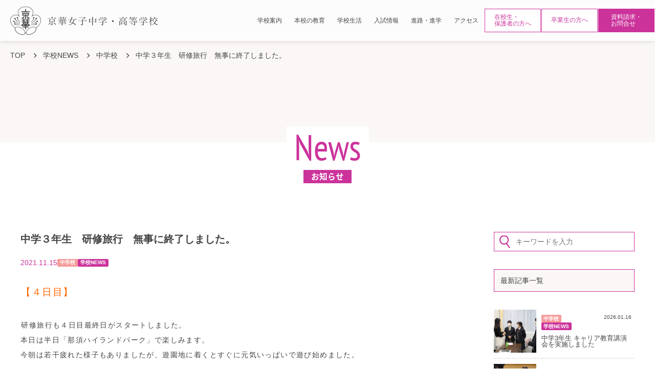

--- FILE ---
content_type: text/html; charset=UTF-8
request_url: https://www.keika-g.ed.jp/news-school/17151/
body_size: 24397
content:
<!DOCTYPE html>
<html lang="ja" class="no-js no-svg">
  <head>
    <meta charset="UTF-8">
    <meta name="viewport" content="width=device-width,initial-scale=1">
    <meta name="description" content="京華女子中学･高等学校へようこそ。このページは女子京華中学高等学校の公式ホームページです。ぜひご覧ください！" />
    <meta name="keywords" content="京華,京華女子中学校,京華女子高校,京華女子高等学校,中学受験,中学入試,高校入試,私立中学,中高一貫校,女子校,三田線,学校行事,クラブ,進学校,東京,文京区,千石,女子教育,オープンスクール,説明会,京華祭" />
    <meta property="og:url" content="https://www.keika-g.ed.jp/">
    <meta property="og:image" content="https://www.keika-g.ed.jp/wp-content/themes/keika_girl/screenshot.png">
    <meta property="og:site_name" content="京華女子中学・高等学校｜京華学園">
    <meta property="og:description" content="京華女子中学･高等学校へようこそ。このページは女子京華中学高等学校の公式ホームページです。ぜひご覧ください！">

    <!-- Google Tag Manager -->
<script>(function(w,d,s,l,i){w[l]=w[l]||[];w[l].push({'gtm.start':
new Date().getTime(),event:'gtm.js'});var f=d.getElementsByTagName(s)[0],
j=d.createElement(s),dl=l!='dataLayer'?'&l='+l:'';j.async=true;j.src=
'https://www.googletagmanager.com/gtm.js?id='+i+dl;f.parentNode.insertBefore(j,f);
})(window,document,'script','dataLayer','GTM-TCHZZ9C');</script>
<!-- End Google Tag Manager -->

    <link rel="pingback" href="https://www.keika-g.ed.jp/xmlrpc.php">
    <!--preload-->
    <link rel="preload" href="https://www.keika-g.ed.jp/wp-content/themes/keika_girl/fonts/noto-serif-jp-v19-latin_japanese-regular.woff2">
    <link rel="preload" href="https://www.keika-g.ed.jp/wp-content/themes/keika_girl/fonts/noto-serif-jp-v19-latin_japanese-regular.woff">
        <link rel="stylesheet" media="screen" type="text/css" href="https://www.keika-g.ed.jp/wp-content/themes/keika_girl/css/normalize.css" />
    <link rel="stylesheet" href="https://www.keika-g.ed.jp/wp-content/themes/keika_girl/css/font.css">
    <link rel="stylesheet" media="screen" type="text/css" href="https://www.keika-g.ed.jp/wp-content/themes/keika_girl/style.css" />
    <link rel="stylesheet" href="https://www.keika-g.ed.jp/wp-content/themes/keika_girl/css/under.css">
    <link rel="stylesheet" media="screen" type="text/css" href="https://www.keika-g.ed.jp/wp-content/themes/keika_girl/css/responsive.css" />
     <link rel="stylesheet" href="https://www.keika-g.ed.jp/wp-content/themes/keika_girl/css/sp-under.css">
     <link rel="stylesheet" href="https://www.keika-g.ed.jp/wp-content/themes/keika_girl/css/import.css">
    <meta name='robots' content='index, follow, max-image-preview:large, max-snippet:-1, max-video-preview:-1' />

	<!-- This site is optimized with the Yoast SEO plugin v22.7 - https://yoast.com/wordpress/plugins/seo/ -->
	<title>中学３年生　研修旅行　無事に終了しました。 | 京華女子中学・高等学校</title>
	<link rel="canonical" href="https://www.keika-g.ed.jp/news-school/17151/" />
	<meta property="og:locale" content="ja_JP" />
	<meta property="og:type" content="article" />
	<meta property="og:title" content="中学３年生　研修旅行　無事に終了しました。 | 京華女子中学・高等学校" />
	<meta property="og:description" content="【４日目】 研修旅行も４日目最終日がスタートしました。本日は半日「那須ハイランドパーク」で楽しみます。今朝は若干疲れた様子もありましたが、遊園地に着く..." />
	<meta property="og:url" content="https://www.keika-g.ed.jp/news-school/17151/" />
	<meta property="og:site_name" content="京華女子中学・高等学校" />
	<meta property="article:published_time" content="2021-11-15T12:07:31+00:00" />
	<meta property="article:modified_time" content="2022-08-22T05:54:40+00:00" />
	<meta property="og:image" content="https://www.keika-g.ed.jp/wp-content/uploads/2021/11/DSC02021-715x536.jpg" />
	<meta name="author" content="nd_gs_keika" />
	<meta name="twitter:card" content="summary_large_image" />
	<meta name="twitter:label1" content="執筆者" />
	<meta name="twitter:data1" content="nd_gs_keika" />
	<script type="application/ld+json" class="yoast-schema-graph">{"@context":"https://schema.org","@graph":[{"@type":"Article","@id":"https://www.keika-g.ed.jp/news-school/17151/#article","isPartOf":{"@id":"https://www.keika-g.ed.jp/news-school/17151/"},"author":{"name":"nd_gs_keika","@id":"https://www.keika-g.ed.jp/#/schema/person/be9b12017529c25a04dc54634ef824ac"},"headline":"中学３年生　研修旅行　無事に終了しました。","datePublished":"2021-11-15T12:07:31+00:00","dateModified":"2022-08-22T05:54:40+00:00","mainEntityOfPage":{"@id":"https://www.keika-g.ed.jp/news-school/17151/"},"wordCount":12,"publisher":{"@id":"https://www.keika-g.ed.jp/#organization"},"image":{"@id":"https://www.keika-g.ed.jp/news-school/17151/#primaryimage"},"thumbnailUrl":"https://www.keika-g.ed.jp/wp-content/uploads/2021/11/DSC02021-715x536.jpg","articleSection":["中学校","学校NEWS"],"inLanguage":"ja"},{"@type":"WebPage","@id":"https://www.keika-g.ed.jp/news-school/17151/","url":"https://www.keika-g.ed.jp/news-school/17151/","name":"中学３年生　研修旅行　無事に終了しました。 | 京華女子中学・高等学校","isPartOf":{"@id":"https://www.keika-g.ed.jp/#website"},"primaryImageOfPage":{"@id":"https://www.keika-g.ed.jp/news-school/17151/#primaryimage"},"image":{"@id":"https://www.keika-g.ed.jp/news-school/17151/#primaryimage"},"thumbnailUrl":"https://www.keika-g.ed.jp/wp-content/uploads/2021/11/DSC02021-715x536.jpg","datePublished":"2021-11-15T12:07:31+00:00","dateModified":"2022-08-22T05:54:40+00:00","breadcrumb":{"@id":"https://www.keika-g.ed.jp/news-school/17151/#breadcrumb"},"inLanguage":"ja","potentialAction":[{"@type":"ReadAction","target":["https://www.keika-g.ed.jp/news-school/17151/"]}]},{"@type":"ImageObject","inLanguage":"ja","@id":"https://www.keika-g.ed.jp/news-school/17151/#primaryimage","url":"https://www.keika-g.ed.jp/wp-content/uploads/2021/11/DSC02021-715x536.jpg","contentUrl":"https://www.keika-g.ed.jp/wp-content/uploads/2021/11/DSC02021-715x536.jpg"},{"@type":"BreadcrumbList","@id":"https://www.keika-g.ed.jp/news-school/17151/#breadcrumb","itemListElement":[{"@type":"ListItem","position":1,"name":"ホーム","item":"https://www.keika-g.ed.jp/"},{"@type":"ListItem","position":2,"name":"中学３年生　研修旅行　無事に終了しました。"}]},{"@type":"WebSite","@id":"https://www.keika-g.ed.jp/#website","url":"https://www.keika-g.ed.jp/","name":"京華女子中学・高等学校","description":"","publisher":{"@id":"https://www.keika-g.ed.jp/#organization"},"potentialAction":[{"@type":"SearchAction","target":{"@type":"EntryPoint","urlTemplate":"https://www.keika-g.ed.jp/?s={search_term_string}"},"query-input":"required name=search_term_string"}],"inLanguage":"ja"},{"@type":"Organization","@id":"https://www.keika-g.ed.jp/#organization","name":"京華女子中学・高等学校","url":"https://www.keika-g.ed.jp/","logo":{"@type":"ImageObject","inLanguage":"ja","@id":"https://www.keika-g.ed.jp/#/schema/logo/image/","url":"https://www.keika-g.ed.jp/wp-content/uploads/screenshot.png","contentUrl":"https://www.keika-g.ed.jp/wp-content/uploads/screenshot.png","width":1401,"height":1051,"caption":"京華女子中学・高等学校"},"image":{"@id":"https://www.keika-g.ed.jp/#/schema/logo/image/"}},{"@type":"Person","@id":"https://www.keika-g.ed.jp/#/schema/person/be9b12017529c25a04dc54634ef824ac","name":"nd_gs_keika","sameAs":["https://www.keika-g.ed.jp"]}]}</script>
	<!-- / Yoast SEO plugin. -->


<link rel='dns-prefetch' href='//ajax.googleapis.com' />
<script type="text/javascript">
/* <![CDATA[ */
window._wpemojiSettings = {"baseUrl":"https:\/\/s.w.org\/images\/core\/emoji\/15.0.3\/72x72\/","ext":".png","svgUrl":"https:\/\/s.w.org\/images\/core\/emoji\/15.0.3\/svg\/","svgExt":".svg","source":{"concatemoji":"https:\/\/www.keika-g.ed.jp\/wp-includes\/js\/wp-emoji-release.min.js?ver=5ae80f99f07d4b348dcd93a93724f07e"}};
/*! This file is auto-generated */
!function(i,n){var o,s,e;function c(e){try{var t={supportTests:e,timestamp:(new Date).valueOf()};sessionStorage.setItem(o,JSON.stringify(t))}catch(e){}}function p(e,t,n){e.clearRect(0,0,e.canvas.width,e.canvas.height),e.fillText(t,0,0);var t=new Uint32Array(e.getImageData(0,0,e.canvas.width,e.canvas.height).data),r=(e.clearRect(0,0,e.canvas.width,e.canvas.height),e.fillText(n,0,0),new Uint32Array(e.getImageData(0,0,e.canvas.width,e.canvas.height).data));return t.every(function(e,t){return e===r[t]})}function u(e,t,n){switch(t){case"flag":return n(e,"\ud83c\udff3\ufe0f\u200d\u26a7\ufe0f","\ud83c\udff3\ufe0f\u200b\u26a7\ufe0f")?!1:!n(e,"\ud83c\uddfa\ud83c\uddf3","\ud83c\uddfa\u200b\ud83c\uddf3")&&!n(e,"\ud83c\udff4\udb40\udc67\udb40\udc62\udb40\udc65\udb40\udc6e\udb40\udc67\udb40\udc7f","\ud83c\udff4\u200b\udb40\udc67\u200b\udb40\udc62\u200b\udb40\udc65\u200b\udb40\udc6e\u200b\udb40\udc67\u200b\udb40\udc7f");case"emoji":return!n(e,"\ud83d\udc26\u200d\u2b1b","\ud83d\udc26\u200b\u2b1b")}return!1}function f(e,t,n){var r="undefined"!=typeof WorkerGlobalScope&&self instanceof WorkerGlobalScope?new OffscreenCanvas(300,150):i.createElement("canvas"),a=r.getContext("2d",{willReadFrequently:!0}),o=(a.textBaseline="top",a.font="600 32px Arial",{});return e.forEach(function(e){o[e]=t(a,e,n)}),o}function t(e){var t=i.createElement("script");t.src=e,t.defer=!0,i.head.appendChild(t)}"undefined"!=typeof Promise&&(o="wpEmojiSettingsSupports",s=["flag","emoji"],n.supports={everything:!0,everythingExceptFlag:!0},e=new Promise(function(e){i.addEventListener("DOMContentLoaded",e,{once:!0})}),new Promise(function(t){var n=function(){try{var e=JSON.parse(sessionStorage.getItem(o));if("object"==typeof e&&"number"==typeof e.timestamp&&(new Date).valueOf()<e.timestamp+604800&&"object"==typeof e.supportTests)return e.supportTests}catch(e){}return null}();if(!n){if("undefined"!=typeof Worker&&"undefined"!=typeof OffscreenCanvas&&"undefined"!=typeof URL&&URL.createObjectURL&&"undefined"!=typeof Blob)try{var e="postMessage("+f.toString()+"("+[JSON.stringify(s),u.toString(),p.toString()].join(",")+"));",r=new Blob([e],{type:"text/javascript"}),a=new Worker(URL.createObjectURL(r),{name:"wpTestEmojiSupports"});return void(a.onmessage=function(e){c(n=e.data),a.terminate(),t(n)})}catch(e){}c(n=f(s,u,p))}t(n)}).then(function(e){for(var t in e)n.supports[t]=e[t],n.supports.everything=n.supports.everything&&n.supports[t],"flag"!==t&&(n.supports.everythingExceptFlag=n.supports.everythingExceptFlag&&n.supports[t]);n.supports.everythingExceptFlag=n.supports.everythingExceptFlag&&!n.supports.flag,n.DOMReady=!1,n.readyCallback=function(){n.DOMReady=!0}}).then(function(){return e}).then(function(){var e;n.supports.everything||(n.readyCallback(),(e=n.source||{}).concatemoji?t(e.concatemoji):e.wpemoji&&e.twemoji&&(t(e.twemoji),t(e.wpemoji)))}))}((window,document),window._wpemojiSettings);
/* ]]> */
</script>
<link rel='stylesheet' id='sbi_styles-css' href='https://www.keika-g.ed.jp/wp-content/plugins/instagram-feed/css/sbi-styles.min.css?ver=6.6.1' type='text/css' media='all' />
<style id='wp-emoji-styles-inline-css' type='text/css'>

	img.wp-smiley, img.emoji {
		display: inline !important;
		border: none !important;
		box-shadow: none !important;
		height: 1em !important;
		width: 1em !important;
		margin: 0 0.07em !important;
		vertical-align: -0.1em !important;
		background: none !important;
		padding: 0 !important;
	}
</style>
<link rel='stylesheet' id='wp-block-library-css' href='https://www.keika-g.ed.jp/wp-includes/css/dist/block-library/style.min.css?ver=5ae80f99f07d4b348dcd93a93724f07e' type='text/css' media='all' />
<style id='classic-theme-styles-inline-css' type='text/css'>
/*! This file is auto-generated */
.wp-block-button__link{color:#fff;background-color:#32373c;border-radius:9999px;box-shadow:none;text-decoration:none;padding:calc(.667em + 2px) calc(1.333em + 2px);font-size:1.125em}.wp-block-file__button{background:#32373c;color:#fff;text-decoration:none}
</style>
<style id='global-styles-inline-css' type='text/css'>
body{--wp--preset--color--black: #000000;--wp--preset--color--cyan-bluish-gray: #abb8c3;--wp--preset--color--white: #ffffff;--wp--preset--color--pale-pink: #f78da7;--wp--preset--color--vivid-red: #cf2e2e;--wp--preset--color--luminous-vivid-orange: #ff6900;--wp--preset--color--luminous-vivid-amber: #fcb900;--wp--preset--color--light-green-cyan: #7bdcb5;--wp--preset--color--vivid-green-cyan: #00d084;--wp--preset--color--pale-cyan-blue: #8ed1fc;--wp--preset--color--vivid-cyan-blue: #0693e3;--wp--preset--color--vivid-purple: #9b51e0;--wp--preset--gradient--vivid-cyan-blue-to-vivid-purple: linear-gradient(135deg,rgba(6,147,227,1) 0%,rgb(155,81,224) 100%);--wp--preset--gradient--light-green-cyan-to-vivid-green-cyan: linear-gradient(135deg,rgb(122,220,180) 0%,rgb(0,208,130) 100%);--wp--preset--gradient--luminous-vivid-amber-to-luminous-vivid-orange: linear-gradient(135deg,rgba(252,185,0,1) 0%,rgba(255,105,0,1) 100%);--wp--preset--gradient--luminous-vivid-orange-to-vivid-red: linear-gradient(135deg,rgba(255,105,0,1) 0%,rgb(207,46,46) 100%);--wp--preset--gradient--very-light-gray-to-cyan-bluish-gray: linear-gradient(135deg,rgb(238,238,238) 0%,rgb(169,184,195) 100%);--wp--preset--gradient--cool-to-warm-spectrum: linear-gradient(135deg,rgb(74,234,220) 0%,rgb(151,120,209) 20%,rgb(207,42,186) 40%,rgb(238,44,130) 60%,rgb(251,105,98) 80%,rgb(254,248,76) 100%);--wp--preset--gradient--blush-light-purple: linear-gradient(135deg,rgb(255,206,236) 0%,rgb(152,150,240) 100%);--wp--preset--gradient--blush-bordeaux: linear-gradient(135deg,rgb(254,205,165) 0%,rgb(254,45,45) 50%,rgb(107,0,62) 100%);--wp--preset--gradient--luminous-dusk: linear-gradient(135deg,rgb(255,203,112) 0%,rgb(199,81,192) 50%,rgb(65,88,208) 100%);--wp--preset--gradient--pale-ocean: linear-gradient(135deg,rgb(255,245,203) 0%,rgb(182,227,212) 50%,rgb(51,167,181) 100%);--wp--preset--gradient--electric-grass: linear-gradient(135deg,rgb(202,248,128) 0%,rgb(113,206,126) 100%);--wp--preset--gradient--midnight: linear-gradient(135deg,rgb(2,3,129) 0%,rgb(40,116,252) 100%);--wp--preset--font-size--small: 13px;--wp--preset--font-size--medium: 20px;--wp--preset--font-size--large: 36px;--wp--preset--font-size--x-large: 42px;--wp--preset--spacing--20: 0.44rem;--wp--preset--spacing--30: 0.67rem;--wp--preset--spacing--40: 1rem;--wp--preset--spacing--50: 1.5rem;--wp--preset--spacing--60: 2.25rem;--wp--preset--spacing--70: 3.38rem;--wp--preset--spacing--80: 5.06rem;--wp--preset--shadow--natural: 6px 6px 9px rgba(0, 0, 0, 0.2);--wp--preset--shadow--deep: 12px 12px 50px rgba(0, 0, 0, 0.4);--wp--preset--shadow--sharp: 6px 6px 0px rgba(0, 0, 0, 0.2);--wp--preset--shadow--outlined: 6px 6px 0px -3px rgba(255, 255, 255, 1), 6px 6px rgba(0, 0, 0, 1);--wp--preset--shadow--crisp: 6px 6px 0px rgba(0, 0, 0, 1);}:where(.is-layout-flex){gap: 0.5em;}:where(.is-layout-grid){gap: 0.5em;}body .is-layout-flex{display: flex;}body .is-layout-flex{flex-wrap: wrap;align-items: center;}body .is-layout-flex > *{margin: 0;}body .is-layout-grid{display: grid;}body .is-layout-grid > *{margin: 0;}:where(.wp-block-columns.is-layout-flex){gap: 2em;}:where(.wp-block-columns.is-layout-grid){gap: 2em;}:where(.wp-block-post-template.is-layout-flex){gap: 1.25em;}:where(.wp-block-post-template.is-layout-grid){gap: 1.25em;}.has-black-color{color: var(--wp--preset--color--black) !important;}.has-cyan-bluish-gray-color{color: var(--wp--preset--color--cyan-bluish-gray) !important;}.has-white-color{color: var(--wp--preset--color--white) !important;}.has-pale-pink-color{color: var(--wp--preset--color--pale-pink) !important;}.has-vivid-red-color{color: var(--wp--preset--color--vivid-red) !important;}.has-luminous-vivid-orange-color{color: var(--wp--preset--color--luminous-vivid-orange) !important;}.has-luminous-vivid-amber-color{color: var(--wp--preset--color--luminous-vivid-amber) !important;}.has-light-green-cyan-color{color: var(--wp--preset--color--light-green-cyan) !important;}.has-vivid-green-cyan-color{color: var(--wp--preset--color--vivid-green-cyan) !important;}.has-pale-cyan-blue-color{color: var(--wp--preset--color--pale-cyan-blue) !important;}.has-vivid-cyan-blue-color{color: var(--wp--preset--color--vivid-cyan-blue) !important;}.has-vivid-purple-color{color: var(--wp--preset--color--vivid-purple) !important;}.has-black-background-color{background-color: var(--wp--preset--color--black) !important;}.has-cyan-bluish-gray-background-color{background-color: var(--wp--preset--color--cyan-bluish-gray) !important;}.has-white-background-color{background-color: var(--wp--preset--color--white) !important;}.has-pale-pink-background-color{background-color: var(--wp--preset--color--pale-pink) !important;}.has-vivid-red-background-color{background-color: var(--wp--preset--color--vivid-red) !important;}.has-luminous-vivid-orange-background-color{background-color: var(--wp--preset--color--luminous-vivid-orange) !important;}.has-luminous-vivid-amber-background-color{background-color: var(--wp--preset--color--luminous-vivid-amber) !important;}.has-light-green-cyan-background-color{background-color: var(--wp--preset--color--light-green-cyan) !important;}.has-vivid-green-cyan-background-color{background-color: var(--wp--preset--color--vivid-green-cyan) !important;}.has-pale-cyan-blue-background-color{background-color: var(--wp--preset--color--pale-cyan-blue) !important;}.has-vivid-cyan-blue-background-color{background-color: var(--wp--preset--color--vivid-cyan-blue) !important;}.has-vivid-purple-background-color{background-color: var(--wp--preset--color--vivid-purple) !important;}.has-black-border-color{border-color: var(--wp--preset--color--black) !important;}.has-cyan-bluish-gray-border-color{border-color: var(--wp--preset--color--cyan-bluish-gray) !important;}.has-white-border-color{border-color: var(--wp--preset--color--white) !important;}.has-pale-pink-border-color{border-color: var(--wp--preset--color--pale-pink) !important;}.has-vivid-red-border-color{border-color: var(--wp--preset--color--vivid-red) !important;}.has-luminous-vivid-orange-border-color{border-color: var(--wp--preset--color--luminous-vivid-orange) !important;}.has-luminous-vivid-amber-border-color{border-color: var(--wp--preset--color--luminous-vivid-amber) !important;}.has-light-green-cyan-border-color{border-color: var(--wp--preset--color--light-green-cyan) !important;}.has-vivid-green-cyan-border-color{border-color: var(--wp--preset--color--vivid-green-cyan) !important;}.has-pale-cyan-blue-border-color{border-color: var(--wp--preset--color--pale-cyan-blue) !important;}.has-vivid-cyan-blue-border-color{border-color: var(--wp--preset--color--vivid-cyan-blue) !important;}.has-vivid-purple-border-color{border-color: var(--wp--preset--color--vivid-purple) !important;}.has-vivid-cyan-blue-to-vivid-purple-gradient-background{background: var(--wp--preset--gradient--vivid-cyan-blue-to-vivid-purple) !important;}.has-light-green-cyan-to-vivid-green-cyan-gradient-background{background: var(--wp--preset--gradient--light-green-cyan-to-vivid-green-cyan) !important;}.has-luminous-vivid-amber-to-luminous-vivid-orange-gradient-background{background: var(--wp--preset--gradient--luminous-vivid-amber-to-luminous-vivid-orange) !important;}.has-luminous-vivid-orange-to-vivid-red-gradient-background{background: var(--wp--preset--gradient--luminous-vivid-orange-to-vivid-red) !important;}.has-very-light-gray-to-cyan-bluish-gray-gradient-background{background: var(--wp--preset--gradient--very-light-gray-to-cyan-bluish-gray) !important;}.has-cool-to-warm-spectrum-gradient-background{background: var(--wp--preset--gradient--cool-to-warm-spectrum) !important;}.has-blush-light-purple-gradient-background{background: var(--wp--preset--gradient--blush-light-purple) !important;}.has-blush-bordeaux-gradient-background{background: var(--wp--preset--gradient--blush-bordeaux) !important;}.has-luminous-dusk-gradient-background{background: var(--wp--preset--gradient--luminous-dusk) !important;}.has-pale-ocean-gradient-background{background: var(--wp--preset--gradient--pale-ocean) !important;}.has-electric-grass-gradient-background{background: var(--wp--preset--gradient--electric-grass) !important;}.has-midnight-gradient-background{background: var(--wp--preset--gradient--midnight) !important;}.has-small-font-size{font-size: var(--wp--preset--font-size--small) !important;}.has-medium-font-size{font-size: var(--wp--preset--font-size--medium) !important;}.has-large-font-size{font-size: var(--wp--preset--font-size--large) !important;}.has-x-large-font-size{font-size: var(--wp--preset--font-size--x-large) !important;}
.wp-block-navigation a:where(:not(.wp-element-button)){color: inherit;}
:where(.wp-block-post-template.is-layout-flex){gap: 1.25em;}:where(.wp-block-post-template.is-layout-grid){gap: 1.25em;}
:where(.wp-block-columns.is-layout-flex){gap: 2em;}:where(.wp-block-columns.is-layout-grid){gap: 2em;}
.wp-block-pullquote{font-size: 1.5em;line-height: 1.6;}
</style>
<link rel='stylesheet' id='h5ap-public-css' href='https://www.keika-g.ed.jp/wp-content/plugins/html5-audio-player/assets/css/style.css?ver=1768650257' type='text/css' media='all' />
<link rel='stylesheet' id='wp-members-css' href='https://www.keika-g.ed.jp/wp-content/plugins/wp-members/assets/css/forms/generic-no-float.min.css?ver=3.4.9.5' type='text/css' media='all' />
<link rel='stylesheet' id='dflip-style-css' href='https://www.keika-g.ed.jp/wp-content/plugins/3d-flipbook-dflip-lite/assets/css/dflip.min.css?ver=2.2.32' type='text/css' media='all' />
<script type="text/javascript" src="https://ajax.googleapis.com/ajax/libs/jquery/3.6.0/jquery.min.js?ver=3.6.0" id="jquery-js"></script>
<link rel="https://api.w.org/" href="https://www.keika-g.ed.jp/wp-json/" /><link rel="alternate" type="application/json" href="https://www.keika-g.ed.jp/wp-json/wp/v2/posts/17151" /><link rel='shortlink' href='https://www.keika-g.ed.jp/?p=17151' />
<link rel="alternate" type="application/json+oembed" href="https://www.keika-g.ed.jp/wp-json/oembed/1.0/embed?url=https%3A%2F%2Fwww.keika-g.ed.jp%2Fnews-school%2F17151%2F" />
<link rel="alternate" type="text/xml+oembed" href="https://www.keika-g.ed.jp/wp-json/oembed/1.0/embed?url=https%3A%2F%2Fwww.keika-g.ed.jp%2Fnews-school%2F17151%2F&#038;format=xml" />
            <style>
                .mejs-container:has(.plyr){height: auto; background: transparent} .mejs-container:has(.plyr) .mejs-controls {display: none}
                .h5ap_all {
                    --shadow-color: 197deg 32% 65%;
                    border-radius: 6px;
                    box-shadow: 0px 0px 9.6px hsl(var(--shadow-color)/.36),0 1.7px 1.9px 0px hsl(var(--shadow-color)/.36),0 4.3px 1.8px -1.7px hsl(var(--shadow-color)/.36),-0.1px 10.6px 11.9px -2.5px hsl(var(--shadow-color)/.36);
                    margin: 16px auto;
                }
            </style>
                    <script>
                function h5vpLoader({id, source, type}){
                    const element = document.getElementById(id);
                    if(!element){
                        if(type === 'script'){
                            const script = document.createElement('script');
                            script.src = `https://www.keika-g.ed.jp/wp-content/plugins/html5-audio-player/${source}`;
                            document.getElementsByTagName("head")[0].appendChild(script);
                        }
                        if(type === 'css'){
                            const link = document.createElement('link');
                            link.href = `https://www.keika-g.ed.jp/wp-content/plugins/html5-audio-player/${source}`;
                            link.rel = 'stylesheet';
                            document.getElementsByTagName("head")[0].appendChild(link);
                        }
                    }
                }

                function loadHVPAssets(){
                    const assets = [
                        {id: 'h5ap-public-css', source: 'assets/css/style.css', type: 'css'},
                        {id: 'bplugins-plyrio-css', source: 'assets/css/player.min.css', type: 'css'},
                        {id: 'bplugins-plyrio-js', source: 'js/player.js', type: 'script'},
                        {id: 'h5ap-player-js', source: 'dist/player.js', type: 'script'},
                    ];

                    if(typeof hpublic === 'undefined'){
                        const script = document.createElement('script');
                        script.innerText = `var hpublic = {siteUrl: 'https://www.keika-g.ed.jp', userId: 0}`;
                        document.getElementsByTagName("head")[0].appendChild(script);
                    }
                    assets.map(item => h5vpLoader(item));
                }
                document.addEventListener('DOMContentLoaded', function(){
                    const isPlayer = document.querySelector(".h5ap_player");
                    if(isPlayer){
                        loadHVPAssets();
                    }
                })
            </script>
        		<style>
			span.h5ap_single_button {
				background: #000;
				width: 50px;
				height: 50px;
				border-radius: 50px;
			}
			span#h5ap_single_button span svg {
				fill: #ffffff !important;
				cursor: pointer;
			}
			span.h5ap_single_button span svg {
				height: 25px;
				width: 25px;
			}
			#skin_default .plyr__control,#skin_default .plyr__time{color: #4f5b5f}
			#skin_default .plyr__control:hover{background: #1aafff;color: #f5f5f5}
			#skin_default .plyr__controls {background: #f5f5f5}
			#skin_default .plyr__controls__item input {color: #1aafff}
			.plyr {--plyr-color-main: #4f5b5f}
			/* Custom Css */
						</style>
		<style type="text/css">.heading{width:10sec;}</style><link rel="icon" href="https://www.keika-g.ed.jp/wp-content/uploads/2022/06/cropped-g_favicon-32x32.png" sizes="32x32" />
<link rel="icon" href="https://www.keika-g.ed.jp/wp-content/uploads/2022/06/cropped-g_favicon-192x192.png" sizes="192x192" />
<link rel="apple-touch-icon" href="https://www.keika-g.ed.jp/wp-content/uploads/2022/06/cropped-g_favicon-180x180.png" />
<meta name="msapplication-TileImage" content="https://www.keika-g.ed.jp/wp-content/uploads/2022/06/cropped-g_favicon-270x270.png" />
    <script type="text/javascript">
    (function(c,l,a,r,i,t,y){
        c[a]=c[a]||function(){(c[a].q=c[a].q||[]).push(arguments)};
        t=l.createElement(r);t.async=1;t.src="https://www.clarity.ms/tag/"+i;
        y=l.getElementsByTagName(r)[0];y.parentNode.insertBefore(t,y);
    })(window, document, "clarity", "script", "n0wy0egtqo");
</script>
  </head>
  <body class="post-template-default single single-post postid-17151 single-format-standard">
    <!-- Google Tag Manager (noscript) -->
<noscript><iframe src="https://www.googletagmanager.com/ns.html?id=GTM-TCHZZ9C"
height="0" width="0" style="display:none;visibility:hidden"></iframe></noscript>
<!-- End Google Tag Manager (noscript) -->
    
    <div id="hum-btn">
      <button><span class="screen-reader-text">MenuButton</span></button>
    </div>
    <div id="l-nav">
      <div class="l-nav__inner">
        <ul class="l-nav_link">
          <li class="dot_under">
            <a href="https://www.keika-g.ed.jp"><span class="serif">トップページ</span><span class="pt-sans">Home</span></a></li>
          <li class="dot_under">
            <p class="nav-parent"><span class="serif">学校案内</span><span class="pt-sans">About</span></p>
            <ul class="nav-child">
              <li><a href="https://www.keika-g.ed.jp/school">学校案内トップ</a></li>
              <li><a href="https://www.keika-g.ed.jp/news"><span>お知らせ・トピックス</span></a></li>
              <li><a href="https://www.keika-g.ed.jp/school#link-geeting"><span>校長メッセージ</span></a></li>
              <li><a href="https://www.keika-g.ed.jp/school#link-emblem"><span>校章</span></a></li>
              <li><a href="https://www.keika-g.ed.jp/school/history"><span>本校の沿革</span></a></li>
              <li><a href="https://www.keika-g.ed.jp/school/facility"><span>施設・設備</span></a></li>
              <li><a href="https://www.keika-g.ed.jp/school/school_song"><span>学園歌・校歌</span></a></li>
              <li><a href="https://www.keika-g.ed.jp/school/movie"><span>動画でみる京華女子</span></a></li>
            </ul>
          </li>
          <li class="dot_under">
            <p class="nav-parent"><span class="serif">本校の教育</span><span class="pt-sans">Education</span></p>
            <ul class="nav-child">
              <li><a href="https://www.keika-g.ed.jp/education"><span>本校の教育トップ</span></a></li>
              <li><a href="https://www.keika-g.ed.jp/education/empathy"><span>共感力</span></a></li>
              <li><a href="https://www.keika-g.ed.jp/education/global"><span>グローバル力</span></a></li>
              <li><a href="https://www.keika-g.ed.jp/education/scholarly-ability"><span>学力</span></a></li>
              <li><a href="https://www.keika-g.ed.jp/education/j-curriculum"><span>中学生カリキュラム</span></a></li>
              <li><a href="https://www.keika-g.ed.jp/education/s-curriculum"><span>高校生カリキュラム</span></a></li>
              <li><a href="https://www.keika-g.ed.jp/education/school_policy"><span>スクールポリシー</span></a></li>
            </ul>
          </li>
          <li class="dot_under">
            <p class="nav-parent"><span class="serif">学校生活</span><span class="pt-sans">School Life</span></p>
            <ul class="nav-child">
              <li><a href="https://www.keika-g.ed.jp/daily-life"><span>京華女子の1日</span></a></li>
              <li><a href="https://www.keika-g.ed.jp/uniform"><span>制服紹介</span></a></li>
              <li><a href="https://www.keika-g.ed.jp/event"><span>学校行事</span></a></li>
              <li><a href="https://www.keika-g.ed.jp/club"><span>クラブ活動</span></a></li>
              <li><a href="https://www.keika-g.ed.jp/council"><span>生徒の活動組織</span></a></li>
              <li><a href="https://keikasymphonic.net/sdgs/" target="_blank"><span>KSP（SDGsを学ぶ活動）</span></a></li>
              <li><a href="https://www.keika-g.ed.jp/area"><span>通学区域例</span></a></li>
            </ul>
          </li>
          <li class="dot_under">
            <p class="nav-parent"><span class="serif">入試情報</span><span class="pt-sans">Exam&amp;Briefing</span></p>
            <ul class="nav-child">
              <li><a href="https://www.keika-g.ed.jp/j-admission"><span>中学入試・説明会</span></a></li>
              <li><a href="https://www.keika-g.ed.jp/j-requirements"><span>中学募集要項</span></a></li>
              <li><a href="https://www.keika-g.ed.jp/j-admission/j-pamphlet"><span>中学WEBパンフレット</span></a></li>
              <li><a href="https://www.keika-g.ed.jp/j-admission#j-exam-download"><span>中学過去問ダウンロード</span></a></li>
              <li><a href="https://www.keika-g.ed.jp/s-admission"><span>高校入試・説明会</span></a></li>
              <li><a href="https://www.keika-g.ed.jp/s-requirements"><span>高校募集要項</span></a></li>
              <li><a href="https://www.keika-g.ed.jp/s-admission/s-pamphlet"><span>高校WEBパンフレット</span></a></li>
              <li><a href="https://www.keika-g.ed.jp/s-admission#s-exam-download"><span>高校過去問ダウンロード</span></a></li>
              <li><a href="https://www.keika-g.ed.jp/returnee"><span>帰国生入試</span></a></li>
              <li><a href="https://www.keika-g.ed.jp/i-students"><span>留学生入試</span></a></li>
              <li><a href="https://www.keika-g.ed.jp/transfer"><span>転編入試</span></a></li>
            </ul>
          </li>
          <li class="dot_under">
            <p class="nav-parent"><span class="serif">進路・進学</span><span class="pt-sans">College &amp; University</span></p>
            <ul class="nav-child">
              <li><a href="https://www.keika-g.ed.jp/career"><span>進路・進学トップ</span></a></li>
              <li><a href="https://www.keika-g.ed.jp/career#page-carrer-guide"><span>進路指導の流れ</span></a></li>
              <li><a href="https://www.keika-g.ed.jp/career/result"><span>大学進学実績</span></a></li>
              <li><a href="https://www.keika-g.ed.jp/career/recommendation"><span>指定校推薦</span></a></li>
              <li><a href="https://www.keika-g.ed.jp/career/special"><span>特別講習</span></a></li>
              <li><a href="https://www.keika-g.ed.jp/career/message"><span>卒業生からのメッセージ</span></a></li>
            </ul>
          </li>
        </ul>

        <div class="l-nav_inquiry arrow-btn fl">
         <a href="https://www.keika-g.ed.jp/parent">在校生・保護者の方へ</a>
        </div>
        <div class="l-nav_inquiry arrow-btn fl">
         <a href="https://www.keika-g.ed.jp/graduate">卒業生の方へ</a>
        </div>
        <div class="l-nav_inquiry arrow-btn pnk fl">
         <a href="https://www.keika-g.ed.jp/contact">お問合せ・資料請求</a>
        </div>

        <div class="l-nav_other fl">
          <a href="https://www.keika-g.ed.jp/access">交通アクセス</a>
          <a href="https://www.keika.ac.jp/advertisement/" target="_blank">教職員募集について</a>
<!--          <a href="https://www.keika-g.ed.jp/site_map">サイトマップ</a>-->
          <a href="https://www.keika-g.ed.jp/contact/privacy_policy">プライバシーポリシー</a>
          <a href="https://www.keika-g.ed.jp/site_policy">サイトポリシー</a>
        </div>

        <div class="sp-social_link">
<!--          <div class="in-title pt-sans fl"><span>SNS Link</span></div>-->

          <div class="link-wrap fl">
            <a href="https://www.tiktok.com/@keikajoshi?lang=ja-JP" class="ticktok" target="_blank"><span><img src="https://www.keika-g.ed.jp/wp-content/themes/keika_girl/images/sns-icn/icn_tiktok.png" alt=""></span></a>
            <a href="https://www.instagram.com/keikajoshi/" class="instagram" target="_blank"><span><img src="https://www.keika-g.ed.jp/wp-content/themes/keika_girl/images/sns-icn/icn_insta.png" alt=""></span></a>
            <a href="https://m.facebook.com/%E4%BA%AC%E8%8F%AF%E5%A5%B3%E5%AD%90%E4%B8%AD%E5%AD%A6%E9%AB%98%E7%AD%89%E5%AD%A6%E6%A0%A1-102132428831308" class="facebook" target="_blank"><span><img src="https://www.keika-g.ed.jp/wp-content/themes/keika_girl/images/sns-icn/icn_fb.png" alt=""></span></a>


<!--
            <a href="" class="twitter"><span><img src="https://www.keika-g.ed.jp/wp-content/themes/keika_girl/images/sns-icn/icn_tw.png" alt=""></span></a>
            <a href="" class="youtube"><span><img src="https://www.keika-g.ed.jp/wp-content/themes/keika_girl/images/sns-icn/icn_yt.png" alt=""></span></a>
-->
          </div>
    </div>

      </div><!--end/inner-->
    </div>
    <div class="l-nav__back"></div>

    <div id="container">
      <header id="under">
                <div class="header_inner fl">
          <h1>
            <a href="https://www.keika-g.ed.jp"><img src="https://www.keika-g.ed.jp/wp-content/themes/keika_girl/images/h-logo.png" alt="京華女子中学・高等学校"></a>
          </h1>
          <nav class="fl">
            <ul class="head-link fl">
              <li class="js-pdn">
                <p><span>学校案内</span></p>
                <div class="js-pdn__in">
                  <div class="inner">
                    <p class="title dot_under fl">
                      <a href="https://www.keika-g.ed.jp/school" class="jp"><span>学校案内</span></a>
                      <span class="en pt-sans">About</span>
                    </p>
                    <ul class="child-link fl">
                      <li><a href="https://www.keika-g.ed.jp/news"><span>お知らせ・トピックス</span></a></li>
                      <li><a href="https://www.keika-g.ed.jp/school#link-geeting"><span>校長メッセージ</span></a></li>
                      <li><a href="https://www.keika-g.ed.jp/school#link-emblem"><span>校章</span></a></li>
                      <li><a href="https://www.keika-g.ed.jp/school/history"><span>本校の沿革</span></a></li>
                      <li><a href="https://www.keika-g.ed.jp/school/facility"><span>施設・設備</span></a></li>
                      <li><a href="https://www.keika-g.ed.jp/school/school_song"><span>学園歌・校歌</span></a></li>
                      <li><a href="https://www.keika-g.ed.jp/school/movie"><span>動画でみる京華女子</span></a></li>
                    </ul>
                  </div>
                </div>
              </li>

              <li class="js-pdn">
                <p><span>本校の教育</span></p>
                <div class="js-pdn__in">
                  <div class="inner">
                    <p class="title dot_under fl">
                      <a href="https://www.keika-g.ed.jp/education" class="jp"><span>本校の教育</span></a>
                      <span class="en pt-sans">Education</span>
                    </p>
                    <ul class="child-link fl">
                      <li><a href="https://www.keika-g.ed.jp/education/empathy"><span>共感力</span></a></li>
                      <li><a href="https://www.keika-g.ed.jp/education/global"><span>グローバル力</span></a></li>
                      <li><a href="https://www.keika-g.ed.jp/education/scholarly-ability"><span>学力</span></a></li>
                      <li><a href="https://www.keika-g.ed.jp/education/j-curriculum"><span>中学生カリキュラム</span></a></li>
                      <li><a href="https://www.keika-g.ed.jp/education/s-curriculum"><span>高校生カリキュラム</span></a></li>
                      <li><a href="https://www.keika-g.ed.jp/education/school_policy"><span>スクールポリシー</span></a></li>
                    </ul>
                  </div>
                </div>
              </li>

              <li class="js-pdn">
                <p><span>学校生活</span></p>
                <div class="js-pdn__in">
                  <div class="inner">
                    <p class="title dot_under fl">
                      <span class="jp">学校生活</span>
                      <span class="en pt-sans">School Life</span>
                    </p>
                    <ul class="child-link fl">
                      <li><a href="https://www.keika-g.ed.jp/daily-life"><span>京華女子の1日</span></a></li>
                      <li><a href="https://www.keika-g.ed.jp/uniform"><span>制服紹介</span></a></li>
                      <li><a href="https://www.keika-g.ed.jp/event"><span>学校行事</span></a></li>
                      <li><a href="https://www.keika-g.ed.jp/club"><span>クラブ活動</span></a></li>
                      <li><a href="https://www.keika-g.ed.jp/council"><span>生徒の活動組織</span></a></li>
                      <li><a href="https://keikasymphonic.net/sdgs/" target="_blank"><span>KSP（SDGsを学ぶ活動）</span></a></li>
                      <li><a href="https://www.keika-g.ed.jp/area"><span>通学区域例</span></a></li>
                    </ul>
                  </div>
                </div>
              </li>

              <li class="js-pdn">
                <p><span>入試情報</span></p>
                <div class="js-pdn__in">
                  <div class="inner">
                    <p class="title dot_under fl">
                      <span class="jp">入試情報</span>
                      <span class="en pt-sans">Exam&amp;Briefing</span>
                    </p>
                    <ul class="child-link fl">
                      <li><a href="https://www.keika-g.ed.jp/j-admission"><span>中学入試・説明会</span></a></li>
              <li><a href="https://www.keika-g.ed.jp/j-requirements"><span>中学募集要項</span></a></li>
              <li><a href="https://www.keika-g.ed.jp/j-admission/j-pamphlet"><span>中学WEBパンフレット</span></a></li>
              <li><a href="https://www.keika-g.ed.jp/j-admission#j-exam-download"><span>中学過去問ダウンロード</span></a></li>
              <li><a href="https://www.keika-g.ed.jp/s-admission"><span>高校入試・説明会</span></a></li>
              <li><a href="https://www.keika-g.ed.jp/s-requirements"><span>高校募集要項</span></a></li>
              <li><a href="https://www.keika-g.ed.jp/s-admission/s-pamphlet"><span>高校WEBパンフレット</span></a></li>
              <li><a href="https://www.keika-g.ed.jp/s-admission#s-exam-download"><span>高校過去問ダウンロード</span></a></li>
              <li><a href="https://www.keika-g.ed.jp/returnee"><span>帰国生入試</span></a></li>
              <li><a href="https://www.keika-g.ed.jp/i-students"><span>留学生入試</span></a></li>
              <li><a href="https://www.keika-g.ed.jp/transfer"><span>転編入試</span></a></li>
                    </ul>
                  </div>
                </div>
              </li>

              <li class="js-pdn">
                <p><span>進路・進学</span></p>
                <div class="js-pdn__in">
                  <div class="inner">
                    <p class="title dot_under fl">
                      <a href="https://www.keika-g.ed.jp/career" class="jp"><span>進路・進学</span></a>
                      <span class="en pt-sans">College&amp;University</span>
                    </p>
                    <ul class="child-link fl">
                      <li><a href="https://www.keika-g.ed.jp/career#page-carrer-guide"><span>進路指導の流れ</span></a></li>
                      <li><a href="https://www.keika-g.ed.jp/career/result"><span>大学進学実績</span></a></li>
                      <li><a href="https://www.keika-g.ed.jp/career/recommendation"><span>指定校推薦</span></a></li>
                      <li><a href="https://www.keika-g.ed.jp/career/special"><span>特別講習</span></a></li>
                      <li><a href="https://www.keika-g.ed.jp/career/message"><span>卒業生からのメッセージ</span></a></li>
                    </ul>
                  </div>
                </div>
              </li>

              <li><a href="https://www.keika-g.ed.jp/access"><span>アクセス</span></a></li>
            </ul>

            <div class="head-btn fl">
              <a href="https://www.keika-g.ed.jp/parent" class="wh-btn">在校生・<br>保護者の方へ</a>
              <a href="https://www.keika-g.ed.jp/graduate" class="wh-btn">卒業生の方へ</a>
              <a href="https://www.keika-g.ed.jp/contact">資料請求・<br>お問合せ</a>
            </div>
          </nav>
        </div>
              </header>
      <main class="page-under">

<div id="key" class="other-key acv-key">
  <div class="other-key_inner inner">
    <!--パンクズ-->
    <div class="breadcrumbs" typeof="BreadcrumbList"　vocab="https://schema.org/">
      <div class="bdcbs_box">
        <!-- Breadcrumb NavXT 7.3.0 -->
<span property="itemListElement" typeof="ListItem"><a property="item" typeof="WebPage" title="Go to 京華女子中学・高等学校." href="https://www.keika-g.ed.jp" class="home" ><span property="name">TOP</span></a><meta property="position" content="1"></span><span property="itemListElement" typeof="ListItem"><a property="item" typeof="WebPage" title="Go to the 学校NEWS カテゴリー archives." href="https://www.keika-g.ed.jp/news/news-school/" class="taxonomy category" ><span property="name">学校NEWS</span></a><meta property="position" content="2"></span><span property="itemListElement" typeof="ListItem"><a property="item" typeof="WebPage" title="Go to the 中学校 カテゴリー archives." href="https://www.keika-g.ed.jp/news/news-school/news-school_jnr/" class="taxonomy category" ><span property="name">中学校</span></a><meta property="position" content="3"></span><span property="itemListElement" typeof="ListItem"><span property="name" class="post post-post current-item">中学３年生　研修旅行　無事に終了しました。</span><meta property="url" content="https://www.keika-g.ed.jp/news-school/17151/"><meta property="position" content="4"></span>      </div>
    </div>
    <!--end/パンクズ-->
    <div class="page-header">
      <div class="page-title fl_c">
        <p class="en js-fadeup">News</p>
        <h2 class="jp js-fadeup">
                    お知らせ
                    </h2>
      </div>
    </div>
  </div>
</div>
<div id="content" class="contents-page contents-single">

  <section class="single_wrap clm_wrap fl under-inner">

     <div class="l-main">

       <div class="post-single_wrap">
                  <div class="post-single_head">
           <h2 class="post-title">中学３年生　研修旅行　無事に終了しました。</h2>
           <div class="data fl">
             <p class="date">2021.11.15</p>
             <p class="tag fl">
               <span class="news-school_jnr">中学校</span><span class="news-school">学校NEWS</span>             </p>
           </div>
         </div>
         <div class="post-single_body">
           
<p><span style="font-size: 14pt; color: #ff6600;">【４日目】</span></p>



<p>研修旅行も４日目最終日がスタートしました。<br>本日は半日「那須ハイランドパーク」で楽しみます。<br>今朝は若干疲れた様子もありましたが、遊園地に着くとすぐに元気いっぱいで遊び始めました。</p>



<figure class="wp-block-gallery has-nested-images columns-default is-cropped wp-block-gallery-1 is-layout-flex wp-block-gallery-is-layout-flex">
<figure class="wp-block-image"><img decoding="async" data-id="17311" src="https://www.keika-g.ed.jp/wp-content/uploads/2021/11/DSC02021-715x536.jpg" alt="" class="wp-image-17311"/></figure>



<figure class="wp-block-image"><img decoding="async" data-id="17312" src="https://www.keika-g.ed.jp/wp-content/uploads/2021/11/DSC02031-715x536.jpg" alt="" class="wp-image-17312"/></figure>
</figure>



<p>&nbsp;　</p>



<figure class="wp-block-gallery has-nested-images columns-default is-cropped wp-block-gallery-2 is-layout-flex wp-block-gallery-is-layout-flex">
<figure class="wp-block-image"><img decoding="async" data-id="17313" src="https://www.keika-g.ed.jp/wp-content/uploads/2021/11/DSC02033-715x536.jpg" alt="" class="wp-image-17313"/></figure>



<figure class="wp-block-image"><img decoding="async" data-id="17314" src="https://www.keika-g.ed.jp/wp-content/uploads/2021/11/DSC02046-715x536.jpg" alt="" class="wp-image-17314"/></figure>
</figure>



<p>　</p>



<figure class="wp-block-gallery has-nested-images columns-default is-cropped wp-block-gallery-3 is-layout-flex wp-block-gallery-is-layout-flex">
<figure class="wp-block-image"><img decoding="async" data-id="17315" src="https://www.keika-g.ed.jp/wp-content/uploads/2021/11/DSC02047-715x536.jpg" alt="" class="wp-image-17315"/></figure>



<figure class="wp-block-image"><img decoding="async" data-id="17317" src="https://www.keika-g.ed.jp/wp-content/uploads/2021/11/DSC02043-715x536.jpg" alt="" class="wp-image-17317"/></figure>
</figure>



<p>　</p>



<figure class="wp-block-gallery has-nested-images columns-default is-cropped wp-block-gallery-4 is-layout-flex wp-block-gallery-is-layout-flex">
<figure class="wp-block-image"><img decoding="async" data-id="17319" src="https://www.keika-g.ed.jp/wp-content/uploads/2021/11/IMG_0147-715x477.jpg" alt="" class="wp-image-17319"/></figure>



<figure class="wp-block-image"><img decoding="async" data-id="17320" src="https://www.keika-g.ed.jp/wp-content/uploads/2021/11/IMG_0237-715x477.jpg" alt="" class="wp-image-17320"/></figure>
</figure>



<p>　</p>



<figure class="wp-block-gallery has-nested-images columns-default is-cropped wp-block-gallery-5 is-layout-flex wp-block-gallery-is-layout-flex">
<figure class="wp-block-image"><img decoding="async" data-id="17322" src="https://www.keika-g.ed.jp/wp-content/uploads/2021/11/IMG_0195-715x477.jpg" alt="" class="wp-image-17322"/></figure>



<figure class="wp-block-image"><img decoding="async" data-id="17323" src="https://www.keika-g.ed.jp/wp-content/uploads/2021/11/IMG_0295-715x477.jpg" alt="" class="wp-image-17323"/></figure>
</figure>



<p>　</p>



<figure class="wp-block-gallery has-nested-images columns-default is-cropped wp-block-gallery-6 is-layout-flex wp-block-gallery-is-layout-flex">
<figure class="wp-block-image"><img decoding="async" data-id="17369" src="https://www.keika-g.ed.jp/wp-content/uploads/2021/11/DSC02049-1-715x536.jpg" alt="" class="wp-image-17369"/></figure>



<figure class="wp-block-image"><img decoding="async" data-id="17370" src="https://www.keika-g.ed.jp/wp-content/uploads/2021/11/DSC02027-1-715x536.jpg" alt="" class="wp-image-17370"/></figure>
</figure>



<p>&nbsp;　</p>



<figure class="wp-block-gallery has-nested-images columns-default is-cropped wp-block-gallery-7 is-layout-flex wp-block-gallery-is-layout-flex">
<figure class="wp-block-image"><img decoding="async" data-id="17325" src="https://www.keika-g.ed.jp/wp-content/uploads/2021/11/image_6487327-3-715x536.jpg" alt="" class="wp-image-17325"/></figure>



<figure class="wp-block-image"><img decoding="async" data-id="17326" src="https://www.keika-g.ed.jp/wp-content/uploads/2021/11/image_72192707-715x536.jpg" alt="" class="wp-image-17326"/></figure>
</figure>



<p>　</p>



<p>那須ハイランドパークを時間通りに出発し、１７時に無事に学校に到着しました。</p>



<p>今回の研修旅行は行先の変更や日程の延期など、開催自体が危ぶまれることもありました。<br>それでも生徒の皆さん、保護者の皆様をはじめ、関係の皆様のご協力のもと、おかげさまで無事に全日程を終えることができました。<br>ありがとうございました。<br>生徒一人ひとりにとってかけがえの無い、いい思い出になったと思います。</p>



<p><span style="font-size: 14pt; color: #ff6600;">【３日目】</span></p>



<p>３日目も午前中はブリティッシュヒルズです。<br>霜が降りるほど朝は寒かったですが、６時前からブリティッシュヒルズ内を散歩する生徒もちらほら。<br>宿泊棟のバラックも朝日に映えています。</p>



<figure class="wp-block-gallery has-nested-images columns-default is-cropped wp-block-gallery-8 is-layout-flex wp-block-gallery-is-layout-flex">
<figure class="wp-block-image"><img decoding="async" data-id="17254" src="https://www.keika-g.ed.jp/wp-content/uploads/2021/11/20211117055522_IMG_3444-715x477.jpg" alt="" class="wp-image-17254"/></figure>



<figure class="wp-block-image"><img decoding="async" data-id="17255" src="https://www.keika-g.ed.jp/wp-content/uploads/2021/11/20211117062250_IMG_3446-715x477.jpg" alt="" class="wp-image-17255"/></figure>
</figure>



<p>　</p>



<figure class="wp-block-gallery has-nested-images columns-default is-cropped wp-block-gallery-9 is-layout-flex wp-block-gallery-is-layout-flex">
<figure class="wp-block-image"><img decoding="async" data-id="17256" src="https://www.keika-g.ed.jp/wp-content/uploads/2021/11/20211117070314_IMG_3466-715x477.jpg" alt="" class="wp-image-17256"/></figure>



<figure class="wp-block-image"><img decoding="async" data-id="17257" src="https://www.keika-g.ed.jp/wp-content/uploads/2021/11/20211117072655_IMG_3489-715x477.jpg" alt="" class="wp-image-17257"/></figure>
</figure>



<p>　</p>



<figure class="wp-block-gallery has-nested-images columns-default is-cropped wp-block-gallery-10 is-layout-flex wp-block-gallery-is-layout-flex">
<figure class="wp-block-image"><img decoding="async" data-id="17258" src="https://www.keika-g.ed.jp/wp-content/uploads/2021/11/20211117080212_IMG_3537-715x477.jpg" alt="" class="wp-image-17258"/></figure>



<figure class="wp-block-image"><img decoding="async" data-id="17261" src="https://www.keika-g.ed.jp/wp-content/uploads/2021/11/20211117075922_IMG_3525-715x477.jpg" alt="" class="wp-image-17261"/></figure>
</figure>



<p>　</p>



<figure class="wp-block-gallery has-nested-images columns-default is-cropped wp-block-gallery-11 is-layout-flex wp-block-gallery-is-layout-flex">
<figure class="wp-block-image"><img decoding="async" data-id="17260" src="https://www.keika-g.ed.jp/wp-content/uploads/2021/11/DSC02017-1-715x477.jpg" alt="" class="wp-image-17260"/></figure>



<figure class="wp-block-image"><img decoding="async" data-id="17262" src="https://www.keika-g.ed.jp/wp-content/uploads/2021/11/20211117072214_IMG_3484-1-715x477.jpg" alt="" class="wp-image-17262"/></figure>
</figure>



<p>　</p>



<p>リフェクトリーでの朝食後は早速レッスンです。</p>



<figure class="wp-block-gallery has-nested-images columns-default is-cropped wp-block-gallery-12 is-layout-flex wp-block-gallery-is-layout-flex">
<figure class="wp-block-image"><img decoding="async" data-id="17223" src="https://www.keika-g.ed.jp/wp-content/uploads/2021/11/image_6487327-1-715x536.jpg" alt="" class="wp-image-17223"/></figure>



<figure class="wp-block-image"><img decoding="async" data-id="17224" src="https://www.keika-g.ed.jp/wp-content/uploads/2021/11/image_6487327-715x536.jpg" alt="" class="wp-image-17224"/></figure>
</figure>



<p>　</p>



<figure class="wp-block-gallery has-nested-images columns-default is-cropped wp-block-gallery-13 is-layout-flex wp-block-gallery-is-layout-flex">
<figure class="wp-block-image"><img decoding="async" data-id="17263" src="https://www.keika-g.ed.jp/wp-content/uploads/2021/11/20211117090738_IMG_3558-715x477.jpg" alt="" class="wp-image-17263"/></figure>



<figure class="wp-block-image"><img decoding="async" data-id="17264" src="https://www.keika-g.ed.jp/wp-content/uploads/2021/11/20211117092135_IMG_3581-715x477.jpg" alt="" class="wp-image-17264"/></figure>
</figure>



<p>　</p>



<p>本日は２つのレッスンがありました。<br>１コマ目は「Introduction to Discussion」、２コマ目は「Science Challenge」です。<br>全員が英語で頑張りました。<br>レッスンの前後には講師の先生に英語でする様子も。<br>先生に英語で質問し、8人のサインを集めるとprizeがもらえます。</p>



<figure class="wp-block-gallery has-nested-images columns-default is-cropped wp-block-gallery-14 is-layout-flex wp-block-gallery-is-layout-flex">
<figure class="wp-block-image"><img decoding="async" data-id="17265" src="https://www.keika-g.ed.jp/wp-content/uploads/2021/11/20211117094603_IMG_3583-715x477.jpg" alt="" class="wp-image-17265"/></figure>



<figure class="wp-block-image"><img decoding="async" data-id="17266" src="https://www.keika-g.ed.jp/wp-content/uploads/2021/11/20211117095526_IMG_3587-715x477.jpg" alt="" class="wp-image-17266"/></figure>
</figure>



<p>　</p>



<figure class="wp-block-gallery has-nested-images columns-default is-cropped wp-block-gallery-15 is-layout-flex wp-block-gallery-is-layout-flex">
<figure class="wp-block-image"><img decoding="async" data-id="17275" src="https://www.keika-g.ed.jp/wp-content/uploads/2021/11/20211117112823_IMG_3618-715x477.jpg" alt="" class="wp-image-17275"/></figure>



<figure class="wp-block-image"><img decoding="async" data-id="17276" src="https://www.keika-g.ed.jp/wp-content/uploads/2021/11/20211117112735_IMG_3611-715x477.jpg" alt="" class="wp-image-17276"/></figure>
</figure>



<p>　</p>



<figure class="wp-block-gallery has-nested-images columns-default is-cropped wp-block-gallery-16 is-layout-flex wp-block-gallery-is-layout-flex">
<figure class="wp-block-image"><img decoding="async" data-id="17277" src="https://www.keika-g.ed.jp/wp-content/uploads/2021/11/20211117112614_IMG_3606-715x477.jpg" alt="" class="wp-image-17277"/></figure>



<figure class="wp-block-image"><img decoding="async" data-id="17278" src="https://www.keika-g.ed.jp/wp-content/uploads/2021/11/20211117112231_IMG_3597-715x477.jpg" alt="" class="wp-image-17278"/></figure>
</figure>



<p>　</p>



<p>Science Challengeでは風船を膨らませて何かを作っています。</p>



<figure class="wp-block-gallery has-nested-images columns-default is-cropped wp-block-gallery-17 is-layout-flex wp-block-gallery-is-layout-flex">
<figure class="wp-block-image"><img decoding="async" data-id="17282" src="https://www.keika-g.ed.jp/wp-content/uploads/2021/11/20211117121159_IMG_3637-715x477.jpg" alt="" class="wp-image-17282"/></figure>



<figure class="wp-block-image"><img decoding="async" data-id="17284" src="https://www.keika-g.ed.jp/wp-content/uploads/2021/11/20211117121703_IMG_3645-715x477.jpg" alt="" class="wp-image-17284"/></figure>
</figure>



<p>　</p>



<p>高いところから生卵を落とし、殻が割れない方法を考えているようです。<br>成功したグループはあったのでしょうか？</p>



<figure class="wp-block-image"><img decoding="async" src="https://www.keika-g.ed.jp/wp-content/uploads/2021/11/20211117124541_IMG_3652-715x477.jpg" alt="" class="wp-image-17285"/></figure>



<p>いくつかの班は無事に成功しましたが、ほかの班は...</p>



<figure class="wp-block-gallery has-nested-images columns-default is-cropped wp-block-gallery-18 is-layout-flex wp-block-gallery-is-layout-flex">
<figure class="wp-block-image"><img decoding="async" data-id="17286" src="https://www.keika-g.ed.jp/wp-content/uploads/2021/11/20211117125313_IMG_3766-715x477.jpg" alt="" class="wp-image-17286"/></figure>



<figure class="wp-block-image"><img decoding="async" data-id="17287" src="https://www.keika-g.ed.jp/wp-content/uploads/2021/11/20211117125454_IMG_3769-715x477.jpg" alt="" class="wp-image-17287"/></figure>
</figure>



<p>　 </p>



<p>最後には講師の先生から一人ひとり修了証をいただきました。<br><img decoding="async" class="alignnone  wp-image-17250" src="https://www.keika-g.ed.jp/wp-content/uploads/2021/11/DSC01978-715x536.jpg" alt="" width="195" height="146">　<img decoding="async" class="alignnone  wp-image-17251" src="https://www.keika-g.ed.jp/wp-content/uploads/2021/11/DSC01968-715x536.jpg" alt="" width="195" height="146">　<img decoding="async" class="alignnone  wp-image-17273" src="https://www.keika-g.ed.jp/wp-content/uploads/2021/11/DSC01966-715x536.jpg" alt="" width="195" height="146">&nbsp;</p>



<figure class="wp-block-gallery has-nested-images columns-default is-cropped wp-block-gallery-19 is-layout-flex wp-block-gallery-is-layout-flex">
<figure class="wp-block-image"><img decoding="async" data-id="17241" src="https://www.keika-g.ed.jp/wp-content/uploads/2021/11/IMG_0363-1-715x536.jpg" alt="" class="wp-image-17241"/></figure>



<figure class="wp-block-image"><img decoding="async" data-id="17242" src="https://www.keika-g.ed.jp/wp-content/uploads/2021/11/IMG_0364-1-715x536.jpg" alt="" class="wp-image-17242"/></figure>
</figure>



<p>　</p>



<p>一泊という短い期間でしたが、英国を疑似体験でき、自然に英会話を楽しめました。<br>名残りを惜しみつつ、ブリティッシュヒルズを後にします。</p>



<figure class="wp-block-gallery has-nested-images columns-default is-cropped wp-block-gallery-20 is-layout-flex wp-block-gallery-is-layout-flex">
<figure class="wp-block-image"><img decoding="async" data-id="17288" src="https://www.keika-g.ed.jp/wp-content/uploads/2021/11/20211117144153_IMG_3821-715x477.jpg" alt="" class="wp-image-17288"/></figure>



<figure class="wp-block-image"><img decoding="async" data-id="17289" src="https://www.keika-g.ed.jp/wp-content/uploads/2021/11/20211117143654_IMG_3798-715x477.jpg" alt="" class="wp-image-17289"/></figure>
</figure>



<p>　</p>



<figure class="wp-block-gallery has-nested-images columns-default is-cropped wp-block-gallery-21 is-layout-flex wp-block-gallery-is-layout-flex">
<figure class="wp-block-image"><img decoding="async" data-id="17291" src="https://www.keika-g.ed.jp/wp-content/uploads/2021/11/20211117141855_IMG_3772-1-715x477.jpg" alt="" class="wp-image-17291"/></figure>



<figure class="wp-block-image"><img decoding="async" data-id="17281" src="https://www.keika-g.ed.jp/wp-content/uploads/2021/11/20211117112031_IMG_3596-1-715x477.jpg" alt="" class="wp-image-17281"/></figure>
</figure>



<p>　</p>



<p>ブリティッシュヒルズ出発後は「塔のへつり」です。<br>紅葉は終わってしまっていましたが、絶景を楽しむことはできました。<br>怖がりながらも吊り橋を渡って塔のへつりの岩場を散策しました。</p>



<figure class="wp-block-gallery has-nested-images columns-default is-cropped wp-block-gallery-22 is-layout-flex wp-block-gallery-is-layout-flex">
<figure class="wp-block-image"><img decoding="async" data-id="17243" src="https://www.keika-g.ed.jp/wp-content/uploads/2021/11/IMG_0372-e1637150844910-715x536.jpg" alt="" class="wp-image-17243"/></figure>



<figure class="wp-block-image"><img decoding="async" data-id="17245" src="https://www.keika-g.ed.jp/wp-content/uploads/2021/11/IMG_0370-715x536.jpg" alt="" class="wp-image-17245"/></figure>
</figure>



<p>　</p>



<figure class="wp-block-gallery has-nested-images columns-default is-cropped wp-block-gallery-23 is-layout-flex wp-block-gallery-is-layout-flex">
<figure class="wp-block-image"><img decoding="async" data-id="17246" src="https://www.keika-g.ed.jp/wp-content/uploads/2021/11/IMG_0369-e1637151007585-715x536.jpg" alt="" class="wp-image-17246"/></figure>



<figure class="wp-block-image"><img decoding="async" data-id="17293" src="https://www.keika-g.ed.jp/wp-content/uploads/2021/11/IMG_0368-715x536.jpg" alt="" class="wp-image-17293"/></figure>
</figure>



<p>　</p>



<figure class="wp-block-gallery has-nested-images columns-default is-cropped wp-block-gallery-24 is-layout-flex wp-block-gallery-is-layout-flex">
<figure class="wp-block-image"><img decoding="async" data-id="17292" src="https://www.keika-g.ed.jp/wp-content/uploads/2021/11/20211117155133_IMG_3840-715x477.jpg" alt="" class="wp-image-17292"/></figure>



<figure class="wp-block-image"><img decoding="async" data-id="17294" src="https://www.keika-g.ed.jp/wp-content/uploads/2021/11/20211117155447_IMG_3845-715x477.jpg" alt="" class="wp-image-17294"/></figure>
</figure>



<p>　</p>



<figure class="wp-block-gallery has-nested-images columns-default is-cropped wp-block-gallery-25 is-layout-flex wp-block-gallery-is-layout-flex">
<figure class="wp-block-image"><img decoding="async" data-id="17295" src="https://www.keika-g.ed.jp/wp-content/uploads/2021/11/20211117155613_IMG_3848-715x477.jpg" alt="" class="wp-image-17295"/></figure>



<figure class="wp-block-image"><img decoding="async" data-id="17296" src="https://www.keika-g.ed.jp/wp-content/uploads/2021/11/20211117155324_IMG_3843-715x477.jpg" alt="" class="wp-image-17296"/></figure>
</figure>



<p>　</p>



<p>大内宿は夕方になってしまいましたが、タイムスリップしたかのような藁葺き屋根の街並みが見られました。<br>お土産を買ったり、店頭の竹馬に乗ったり、高台に登ったりと、思い思いに楽しみました。</p>



<figure class="wp-block-gallery has-nested-images columns-default is-cropped wp-block-gallery-26 is-layout-flex wp-block-gallery-is-layout-flex">
<figure class="wp-block-image"><img decoding="async" data-id="17249" src="https://www.keika-g.ed.jp/wp-content/uploads/2021/11/DSC02017-715x536.jpg" alt="" class="wp-image-17249"/></figure>



<figure class="wp-block-image"><img decoding="async" data-id="17248" src="https://www.keika-g.ed.jp/wp-content/uploads/2021/11/DSC02008-715x536.jpg" alt="" class="wp-image-17248"/></figure>
</figure>



<p>　</p>



<figure class="wp-block-gallery has-nested-images columns-default is-cropped wp-block-gallery-27 is-layout-flex wp-block-gallery-is-layout-flex">
<figure class="wp-block-image"><img decoding="async" data-id="17298" src="https://www.keika-g.ed.jp/wp-content/uploads/2021/11/20211117163130_IMG_3853-715x477.jpg" alt="" class="wp-image-17298"/></figure>



<figure class="wp-block-image"><img decoding="async" data-id="17299" src="https://www.keika-g.ed.jp/wp-content/uploads/2021/11/20211117163228_IMG_3855-715x477.jpg" alt="" class="wp-image-17299"/></figure>
</figure>



<p>　</p>



<figure class="wp-block-gallery has-nested-images columns-default is-cropped wp-block-gallery-28 is-layout-flex wp-block-gallery-is-layout-flex">
<figure class="wp-block-image"><img decoding="async" data-id="17300" src="https://www.keika-g.ed.jp/wp-content/uploads/2021/11/20211117164117_IMG_3863-715x477.jpg" alt="" class="wp-image-17300"/></figure>



<figure class="wp-block-image"><img decoding="async" data-id="17301" src="https://www.keika-g.ed.jp/wp-content/uploads/2021/11/20211117164330_IMG_3865-715x477.jpg" alt="" class="wp-image-17301"/></figure>
</figure>



<p>　</p>



<p>盛りだくさんの３日目でしたが１８時過ぎには今日の宿泊地、那須に到着しました。<br>クリスマスも近いということもあり、ホテルはきれいなイルミネーションが飾り付けられています。<br>またホテル内の教会では、特別に京華女子の時間に合わせてプロジェクションマッピングも見せていただきました。</p>



<figure class="wp-block-gallery has-nested-images columns-default is-cropped wp-block-gallery-29 is-layout-flex wp-block-gallery-is-layout-flex">
<figure class="wp-block-image"><img decoding="async" data-id="17305" src="https://www.keika-g.ed.jp/wp-content/uploads/2021/11/20211117203143_IMG_3904-715x477.jpg" alt="" class="wp-image-17305"/></figure>



<figure class="wp-block-image"><img decoding="async" data-id="17304" src="https://www.keika-g.ed.jp/wp-content/uploads/2021/11/20211117201806_IMG_3890-715x477.jpg" alt="" class="wp-image-17304"/></figure>
</figure>



<p>　</p>



<figure class="wp-block-gallery has-nested-images columns-default is-cropped wp-block-gallery-30 is-layout-flex wp-block-gallery-is-layout-flex">
<figure class="wp-block-image"><img decoding="async" data-id="17302" src="https://www.keika-g.ed.jp/wp-content/uploads/2021/11/20211117200009_IMG_3873-715x477.jpg" alt="" class="wp-image-17302"/></figure>



<figure class="wp-block-image"><img decoding="async" data-id="17303" src="https://www.keika-g.ed.jp/wp-content/uploads/2021/11/20211117200733_IMG_3882-715x477.jpg" alt="" class="wp-image-17303"/></figure>
</figure>



<p>　</p>



<p><span style="font-size: 14pt; color: #ff6600;">【２日目】</span></p>



<p>研修旅行２日目は赤べこの絵付けからスタートです。<br>昨日の疲れもあるのか、移動中のバスの中は静かなスタートでした。<br>会場に着くとそれぞれ思い思いにオリジナルの赤べこの色付けをしていました。</p>



<figure class="wp-block-gallery has-nested-images columns-default is-cropped wp-block-gallery-31 is-layout-flex wp-block-gallery-is-layout-flex">
<figure class="wp-block-image"><img decoding="async" data-id="17185" src="https://www.keika-g.ed.jp/wp-content/uploads/2021/11/DSC01896-715x536.jpg" alt="" class="wp-image-17185"/></figure>



<figure class="wp-block-image"><img decoding="async" data-id="17186" src="https://www.keika-g.ed.jp/wp-content/uploads/2021/11/DSC01899-715x536.jpg" alt="" class="wp-image-17186"/></figure>
</figure>



<p>　</p>



<figure class="wp-block-gallery has-nested-images columns-default is-cropped wp-block-gallery-32 is-layout-flex wp-block-gallery-is-layout-flex">
<figure class="wp-block-image"><img decoding="async" data-id="17187" src="https://www.keika-g.ed.jp/wp-content/uploads/2021/11/DSC01898-715x536.jpg" alt="" class="wp-image-17187"/></figure>



<figure class="wp-block-image"><img decoding="async" data-id="17204" src="https://www.keika-g.ed.jp/wp-content/uploads/2021/11/20211116104017_IMG_3095-715x477.jpg" alt="" class="wp-image-17204"/></figure>
</figure>



<p>　</p>



<p>続いて鶴ヶ城です。ちょうど紅葉もきれいでした。<br><img loading="lazy" decoding="async" class="alignnone  wp-image-17188" src="https://www.keika-g.ed.jp/wp-content/uploads/2021/11/DSC01904-715x536.jpg" alt="" width="277" height="208">　<img loading="lazy" decoding="async" class="alignnone  wp-image-17189" src="https://www.keika-g.ed.jp/wp-content/uploads/2021/11/DSC01905-715x536.jpg" alt="" width="277" height="208"></p>



<figure class="wp-block-gallery has-nested-images columns-default is-cropped wp-block-gallery-33 is-layout-flex wp-block-gallery-is-layout-flex">
<figure class="wp-block-image"><img decoding="async" data-id="17205" src="https://www.keika-g.ed.jp/wp-content/uploads/2021/11/20211116114354_IMG_3126-715x477.jpg" alt="" class="wp-image-17205"/></figure>



<figure class="wp-block-image"><img decoding="async" data-id="17206" src="https://www.keika-g.ed.jp/wp-content/uploads/2021/11/20211116114443_IMG_3130-715x477.jpg" alt="" class="wp-image-17206"/></figure>
</figure>



<p>　</p>



<figure class="wp-block-gallery has-nested-images columns-default is-cropped wp-block-gallery-34 is-layout-flex wp-block-gallery-is-layout-flex">
<figure class="wp-block-image"><img decoding="async" data-id="17207" src="https://www.keika-g.ed.jp/wp-content/uploads/2021/11/20211116120230_IMG_3159-715x477.jpg" alt="" class="wp-image-17207"/></figure>



<figure class="wp-block-image"><img decoding="async" data-id="17208" src="https://www.keika-g.ed.jp/wp-content/uploads/2021/11/20211116120250_IMG_3171-715x477.jpg" alt="" class="wp-image-17208"/></figure>
</figure>



<p>　</p>



<figure class="wp-block-gallery has-nested-images columns-default is-cropped wp-block-gallery-35 is-layout-flex wp-block-gallery-is-layout-flex">
<figure class="wp-block-image"><img decoding="async" data-id="17209" src="https://www.keika-g.ed.jp/wp-content/uploads/2021/11/20211116120908_IMG_3188-715x477.jpg" alt="" class="wp-image-17209"/></figure>



<figure class="wp-block-image"><img decoding="async" data-id="17210" src="https://www.keika-g.ed.jp/wp-content/uploads/2021/11/20211116113218_IMG_3122-715x477.jpg" alt="" class="wp-image-17210"/></figure>
</figure>



<p>　</p>



<figure class="wp-block-gallery has-nested-images columns-default is-cropped wp-block-gallery-36 is-layout-flex wp-block-gallery-is-layout-flex">
<figure class="wp-block-image"><img decoding="async" data-id="17191" src="https://www.keika-g.ed.jp/wp-content/uploads/2021/11/IMG_0330-715x536.jpg" alt="" class="wp-image-17191"/></figure>



<figure class="wp-block-image"><img decoding="async" data-id="17190" src="https://www.keika-g.ed.jp/wp-content/uploads/2021/11/DSC01901-715x536.jpg" alt="" class="wp-image-17190"/></figure>
</figure>



<p>　</p>



<p>２日目の午後はいよいよブリティッシュヒルズです。<br>「パスポートのいらない英国」ということで、スタッフの方の説明もすべて英語です。<br>はじめは少し戸惑いもあるようでした。<br>英語でのチェックインにチャレンジした後、まずはメインの建物であるマナーハウスの見学です。<br>豪華な装飾品に驚きが止まりませんでした。</p>



<figure class="wp-block-gallery has-nested-images columns-default is-cropped wp-block-gallery-37 is-layout-flex wp-block-gallery-is-layout-flex">
<figure class="wp-block-image"><img decoding="async" data-id="17211" src="https://www.keika-g.ed.jp/wp-content/uploads/2021/11/20211116145326_IMG_3214-715x477.jpg" alt="" class="wp-image-17211"/></figure>



<figure class="wp-block-image"><img decoding="async" data-id="17212" src="https://www.keika-g.ed.jp/wp-content/uploads/2021/11/20211116145640_IMG_3228-715x477.jpg" alt="" class="wp-image-17212"/></figure>
</figure>



<p>　</p>



<figure class="wp-block-gallery has-nested-images columns-default is-cropped wp-block-gallery-38 is-layout-flex wp-block-gallery-is-layout-flex">
<figure class="wp-block-image"><img decoding="async" data-id="17213" src="https://www.keika-g.ed.jp/wp-content/uploads/2021/11/20211116152343_IMG_3241-715x477.jpg" alt="" class="wp-image-17213"/></figure>



<figure class="wp-block-image"><img decoding="async" data-id="17214" src="https://www.keika-g.ed.jp/wp-content/uploads/2021/11/20211116160238_IMG_3287-715x477.jpg" alt="" class="wp-image-17214"/></figure>
</figure>



<p>　</p>



<figure class="wp-block-gallery has-nested-images columns-default is-cropped wp-block-gallery-39 is-layout-flex wp-block-gallery-is-layout-flex">
<figure class="wp-block-image"><img decoding="async" data-id="17215" src="https://www.keika-g.ed.jp/wp-content/uploads/2021/11/20211116160549_IMG_3302-715x477.jpg" alt="" class="wp-image-17215"/></figure>



<figure class="wp-block-image"><img decoding="async" data-id="17216" src="https://www.keika-g.ed.jp/wp-content/uploads/2021/11/20211116142714_IMG_3194-715x477.jpg" alt="" class="wp-image-17216"/></figure>
</figure>



<p>　</p>



<figure class="wp-block-gallery has-nested-images columns-default is-cropped wp-block-gallery-40 is-layout-flex wp-block-gallery-is-layout-flex">
<figure class="wp-block-image"><img decoding="async" data-id="17195" src="https://www.keika-g.ed.jp/wp-content/uploads/2021/11/DSC01912-715x536.jpg" alt="" class="wp-image-17195"/></figure>



<figure class="wp-block-image"><img decoding="async" data-id="17196" src="https://www.keika-g.ed.jp/wp-content/uploads/2021/11/DSC01927-715x536.jpg" alt="" class="wp-image-17196"/></figure>
</figure>



<p>　</p>



<figure class="wp-block-gallery has-nested-images columns-default is-cropped wp-block-gallery-41 is-layout-flex wp-block-gallery-is-layout-flex">
<figure class="wp-block-image"><img decoding="async" data-id="17197" src="https://www.keika-g.ed.jp/wp-content/uploads/2021/11/DSC01938-715x536.jpg" alt="" class="wp-image-17197"/></figure>



<figure class="wp-block-image"><img decoding="async" data-id="17198" src="https://www.keika-g.ed.jp/wp-content/uploads/2021/11/DSC01945-715x536.jpg" alt="" class="wp-image-17198"/></figure>
</figure>



<p>　</p>



<figure class="wp-block-gallery has-nested-images columns-default is-cropped wp-block-gallery-42 is-layout-flex wp-block-gallery-is-layout-flex">
<figure class="wp-block-image"><img decoding="async" data-id="17201" src="https://www.keika-g.ed.jp/wp-content/uploads/2021/11/DSC01953-715x536.jpg" alt="" class="wp-image-17201"/></figure>



<figure class="wp-block-image"><img decoding="async" data-id="17192" src="https://www.keika-g.ed.jp/wp-content/uploads/2021/11/IMG_0343-715x536.jpg" alt="" class="wp-image-17192"/></figure>
</figure>



<p>　</p>



<p>レッスンも始まり、徐々に講師の先生とも積極的に話せるようになってきました。<br>夜のライトアップもきれいでした。</p>



<figure class="wp-block-gallery has-nested-images columns-default is-cropped wp-block-gallery-43 is-layout-flex wp-block-gallery-is-layout-flex">
<figure class="wp-block-image"><img decoding="async" data-id="17200" src="https://www.keika-g.ed.jp/wp-content/uploads/2021/11/DSC01941-715x536.jpg" alt="" class="wp-image-17200"/></figure>



<figure class="wp-block-image"><img decoding="async" data-id="17199" src="https://www.keika-g.ed.jp/wp-content/uploads/2021/11/DSC01952-715x536.jpg" alt="" class="wp-image-17199"/></figure>
</figure>



<p>　</p>



<figure class="wp-block-gallery has-nested-images columns-default is-cropped wp-block-gallery-44 is-layout-flex wp-block-gallery-is-layout-flex">
<figure class="wp-block-image"><img decoding="async" data-id="17217" src="https://www.keika-g.ed.jp/wp-content/uploads/2021/11/20211116203403_IMG_3386-715x477.jpg" alt="" class="wp-image-17217"/></figure>



<figure class="wp-block-image"><img decoding="async" data-id="17218" src="https://www.keika-g.ed.jp/wp-content/uploads/2021/11/20211116205629_IMG_3418-715x477.jpg" alt="" class="wp-image-17218"/></figure>
</figure>



<p>　</p>



<figure class="wp-block-gallery has-nested-images columns-default is-cropped wp-block-gallery-45 is-layout-flex wp-block-gallery-is-layout-flex">
<figure class="wp-block-image"><img decoding="async" data-id="17219" src="https://www.keika-g.ed.jp/wp-content/uploads/2021/11/20211116205859_IMG_3421-715x477.jpg" alt="" class="wp-image-17219"/></figure>



<figure class="wp-block-image"><img decoding="async" data-id="17220" src="https://www.keika-g.ed.jp/wp-content/uploads/2021/11/20211116211259_IMG_3431-715x477.jpg" alt="" class="wp-image-17220"/></figure>
</figure>



<p>　</p>



<figure class="wp-block-gallery has-nested-images columns-default is-cropped wp-block-gallery-46 is-layout-flex wp-block-gallery-is-layout-flex">
<figure class="wp-block-image"><img decoding="async" data-id="17221" src="https://www.keika-g.ed.jp/wp-content/uploads/2021/11/20211116191524_IMG_3343-715x477.jpg" alt="" class="wp-image-17221"/></figure>



<figure class="wp-block-image"><img decoding="async" data-id="17222" src="https://www.keika-g.ed.jp/wp-content/uploads/2021/11/20211116202655_IMG_3378-715x477.jpg" alt="" class="wp-image-17222"/></figure>
</figure>



<p>　</p>



<p><span style="font-size: 14pt; color: #ff6600;">【１日目】</span></p>



<p>中学３年生の福島方面への研修旅行が本日から始まりました。<br>久しぶりの宿泊行事ということで、バスの中から大盛り上がりです。<br>車中からは虹も見えました。<br><img loading="lazy" decoding="async" class="alignnone  wp-image-17152" src="https://www.keika-g.ed.jp/wp-content/uploads/2021/11/DSC01852-715x536.jpg" alt="" width="275" height="206">　<img loading="lazy" decoding="async" class="alignnone  wp-image-17177" src="https://www.keika-g.ed.jp/wp-content/uploads/2021/11/IMG_0291-715x536.jpg" alt="" width="275" height="206"></p>



<p>最初は世界のガラス館で昼食です。黙食は徹底しています。<br>東京とは違う寒さに少し戸惑いました。<br>ガラス館もシャンデリアなどの様々なガラス細工があり、とてもきれいでした。<br><img loading="lazy" decoding="async" class="alignnone  wp-image-17153" src="https://www.keika-g.ed.jp/wp-content/uploads/2021/11/IMG_2838-715x477.jpg" alt="" width="275" height="184">　<img loading="lazy" decoding="async" class="alignnone  wp-image-17154" src="https://www.keika-g.ed.jp/wp-content/uploads/2021/11/IMG_2849-715x477.jpg" alt="" width="274" height="183"></p>



<p>野口英世記念館では野口英世の研究業績や生家などの展示があり、熱心に見学していました。<br><img loading="lazy" decoding="async" class="alignnone  wp-image-17155" src="https://www.keika-g.ed.jp/wp-content/uploads/2021/11/IMG_2867-715x477.jpg" alt="" width="272" height="182">　<img loading="lazy" decoding="async" class="alignnone  wp-image-17156" src="https://www.keika-g.ed.jp/wp-content/uploads/2021/11/IMG_2876-715x477.jpg" alt="" width="272" height="181"></p>



<figure class="wp-block-gallery has-nested-images columns-default is-cropped wp-block-gallery-47 is-layout-flex wp-block-gallery-is-layout-flex">
<figure class="wp-block-image"><img decoding="async" data-id="17158" src="https://www.keika-g.ed.jp/wp-content/uploads/2021/11/IMG_2893-715x477.jpg" alt="" class="wp-image-17158"/></figure>



<figure class="wp-block-image"><img decoding="async" data-id="17160" src="https://www.keika-g.ed.jp/wp-content/uploads/2021/11/IMG_2873-715x477.jpg" alt="" class="wp-image-17160"/></figure>
</figure>



<p>　</p>



<figure class="wp-block-gallery has-nested-images columns-default is-cropped wp-block-gallery-48 is-layout-flex wp-block-gallery-is-layout-flex">
<figure class="wp-block-image"><img decoding="async" data-id="17161" src="https://www.keika-g.ed.jp/wp-content/uploads/2021/11/image_6487327-2-1-715x536.jpg" alt="" class="wp-image-17161"/></figure>



<figure class="wp-block-image"><img decoding="async" data-id="17162" src="https://www.keika-g.ed.jp/wp-content/uploads/2021/11/DSC01856-715x536.jpg" alt="" class="wp-image-17162"/></figure>
</figure>



<p>　</p>



<figure class="wp-block-gallery has-nested-images columns-default is-cropped wp-block-gallery-49 is-layout-flex wp-block-gallery-is-layout-flex">
<figure class="wp-block-image"><img decoding="async" data-id="17181" src="https://www.keika-g.ed.jp/wp-content/uploads/2021/11/DSC01859-715x536.jpg" alt="" class="wp-image-17181"/></figure>



<figure class="wp-block-image"><img decoding="async" data-id="17182" src="https://www.keika-g.ed.jp/wp-content/uploads/2021/11/DSC01858-715x536.jpg" alt="" class="wp-image-17182"/></figure>
</figure>



<p>　&nbsp;</p>



<p>今日の最終行程は五色沼自然探勝路です。<br>曇り空の中でしたが、雨はほとんど降らず、約２時間の道のりを全員無事にゴールすることができました。<br>五色沼という名前の通り、様々な色に見える沼をガイドさんの説明を受けながら散策しました。<br><img loading="lazy" decoding="async" class="alignnone  wp-image-17164" src="https://www.keika-g.ed.jp/wp-content/uploads/2021/11/DSC01869-715x536.jpg" alt="" width="267" height="200">　<img loading="lazy" decoding="async" class="alignnone  wp-image-17165" src="https://www.keika-g.ed.jp/wp-content/uploads/2021/11/DSC01880-715x536.jpg" alt="" width="269" height="202"></p>



<figure class="wp-block-gallery has-nested-images columns-default is-cropped wp-block-gallery-50 is-layout-flex wp-block-gallery-is-layout-flex">
<figure class="wp-block-image"><img decoding="async" data-id="17166" src="https://www.keika-g.ed.jp/wp-content/uploads/2021/11/IMG_2920-715x477.jpg" alt="" class="wp-image-17166"/></figure>



<figure class="wp-block-image"><img decoding="async" data-id="17167" src="https://www.keika-g.ed.jp/wp-content/uploads/2021/11/IMG_3003-715x477.jpg" alt="" class="wp-image-17167"/></figure>
</figure>



<p>　</p>



<figure class="wp-block-gallery has-nested-images columns-default is-cropped wp-block-gallery-51 is-layout-flex wp-block-gallery-is-layout-flex">
<figure class="wp-block-image"><img decoding="async" data-id="17168" src="https://www.keika-g.ed.jp/wp-content/uploads/2021/11/IMG_2985-715x477.jpg" alt="" class="wp-image-17168"/></figure>



<figure class="wp-block-image"><img decoding="async" data-id="17170" src="https://www.keika-g.ed.jp/wp-content/uploads/2021/11/IMG_2998-715x477.jpg" alt="" class="wp-image-17170"/></figure>
</figure>



<p>　</p>



<figure class="wp-block-gallery has-nested-images columns-default is-cropped wp-block-gallery-52 is-layout-flex wp-block-gallery-is-layout-flex">
<figure class="wp-block-image"><img decoding="async" data-id="17179" src="https://www.keika-g.ed.jp/wp-content/uploads/2021/11/IMG_0302-715x536.jpg" alt="" class="wp-image-17179"/></figure>



<figure class="wp-block-image"><img decoding="async" data-id="17180" src="https://www.keika-g.ed.jp/wp-content/uploads/2021/11/IMG_0313-715x536.jpg" alt="" class="wp-image-17180"/></figure>
</figure>



<p>　</p>



<figure class="wp-block-gallery has-nested-images columns-default is-cropped wp-block-gallery-53 is-layout-flex wp-block-gallery-is-layout-flex">
<figure class="wp-block-image"><img decoding="async" data-id="17171" src="https://www.keika-g.ed.jp/wp-content/uploads/2021/11/IMG_2915-715x477.jpg" alt="" class="wp-image-17171"/></figure>



<figure class="wp-block-image"><img decoding="async" data-id="17172" src="https://www.keika-g.ed.jp/wp-content/uploads/2021/11/DSC01866-715x536.jpg" alt="" class="wp-image-17172"/></figure>
</figure>



<p>　</p>



<p>宿泊は豪華なホテルです。</p>



<figure class="wp-block-gallery has-nested-images columns-default is-cropped wp-block-gallery-54 is-layout-flex wp-block-gallery-is-layout-flex">
<figure class="wp-block-image"><img decoding="async" data-id="17173" src="https://www.keika-g.ed.jp/wp-content/uploads/2021/11/IMG_3043-715x477.jpg" alt="" class="wp-image-17173"/></figure>



<figure class="wp-block-image"><img decoding="async" data-id="17174" src="https://www.keika-g.ed.jp/wp-content/uploads/2021/11/IMG_3052-715x477.jpg" alt="" class="wp-image-17174"/></figure>
</figure>



<p>　</p>
         </div>
                </div>

       <div class="single-pager fl">
         <a class="prev" href="https://www.keika-g.ed.jp/news-blog/17099/" rel="prev"><span>前の記事へ</span></a>
         <a href="https://www.keika-g.ed.jp/news" class="nav-top"><span>一覧へ戻る</span></a>

         <a class="next" href="https://www.keika-g.ed.jp/news-school/17228/" rel="next"><span>次の記事へ</span></a>         <!-- <a class="prev" href="https://www.keika-g.ed.jp/news-school/17050/" rel="prev"><span>前の記事へ</span></a>          <a href="https://www.keika-g.ed.jp/news" class="nav-top"><span>一覧へ戻る</span></a>

         <a class="next" href="https://www.keika-g.ed.jp/news-school/17228/" rel="next"><span>次の記事へ</span></a> -->
       </div>
    </div><!--endmain-->
    <div class="l-side">
      
<!--sidebar-->
<aside class="search">
  <div class="search_wrap">
    
<form id="searchform" action="https://www.keika-g.ed.jp" method="get">
  <button type="submit" id="s-btn-area"><div id="s-btn"><img src="https://www.keika-g.ed.jp/wp-content/themes/keika_girl/images/icn_search.svg" alt=""></div></button>
  <input id="s-box" name="s" type="text" placeholder="キーワードを入力"/>
  <input type="hidden" name="post_type" value="post">
  
</form>  </div>
</aside>
<aside class="post">
  <h3><span>最新記事一覧</span></h3>
  <div class="side-post_list">
        <article class="fl">
      <a href="https://www.keika-g.ed.jp/news-school/45173/" class="cvr"></a>
      <div class="side_thumb">
        <figure>          <img width="2560" height="1707" src="https://www.keika-g.ed.jp/wp-content/uploads/2026/01/IMG_6477-scaled.jpeg" class="attachment-post-thumbnail size-post-thumbnail wp-post-image" alt="" decoding="async" loading="lazy" srcset="https://www.keika-g.ed.jp/wp-content/uploads/2026/01/IMG_6477-scaled.jpeg 2560w, https://www.keika-g.ed.jp/wp-content/uploads/2026/01/IMG_6477-300x200.jpeg 300w, https://www.keika-g.ed.jp/wp-content/uploads/2026/01/IMG_6477-1024x683.jpeg 1024w, https://www.keika-g.ed.jp/wp-content/uploads/2026/01/IMG_6477-768x512.jpeg 768w, https://www.keika-g.ed.jp/wp-content/uploads/2026/01/IMG_6477-1536x1024.jpeg 1536w, https://www.keika-g.ed.jp/wp-content/uploads/2026/01/IMG_6477-2048x1365.jpeg 2048w" sizes="(max-width: 2560px) 100vw, 2560px" />                  </figure>
      </div>
      <div class="side-post_data">
        <div class="data">
          <p class="fl tag">
          <span class="news-school_jnr">中学校</span><span class="news-school">学校NEWS</span>        </p>
          <p class="date">2026.01.16</p>
        </div>
        <h4>中学3年生 キャリア教育講演会を実施しました</h4>      </div>
    </article>
        <article class="fl">
      <a href="https://www.keika-g.ed.jp/news-club/news-club_basketball/45147/" class="cvr"></a>
      <div class="side_thumb">
        <figure>          <img width="1567" height="1045" src="https://www.keika-g.ed.jp/wp-content/uploads/2026/01/IMG_5191.jpg" class="attachment-post-thumbnail size-post-thumbnail wp-post-image" alt="" decoding="async" loading="lazy" srcset="https://www.keika-g.ed.jp/wp-content/uploads/2026/01/IMG_5191.jpg 1567w, https://www.keika-g.ed.jp/wp-content/uploads/2026/01/IMG_5191-300x200.jpg 300w, https://www.keika-g.ed.jp/wp-content/uploads/2026/01/IMG_5191-1024x683.jpg 1024w, https://www.keika-g.ed.jp/wp-content/uploads/2026/01/IMG_5191-768x512.jpg 768w, https://www.keika-g.ed.jp/wp-content/uploads/2026/01/IMG_5191-1536x1024.jpg 1536w" sizes="(max-width: 1567px) 100vw, 1567px" />                  </figure>
      </div>
      <div class="side-post_data">
        <div class="data">
          <p class="fl tag">
          <span class="news-club_basketball">バスケットボール</span>        </p>
          <p class="date">2026.01.14</p>
        </div>
        <h4>バスケットボール部 活動報告　― 令和7年度 東京都高等学校新人大会 東京都予選 ―</h4>      </div>
    </article>
        <article class="fl">
      <a href="https://www.keika-g.ed.jp/news-school/45130/" class="cvr"></a>
      <div class="side_thumb">
        <figure>          <img width="1156" height="650" src="https://www.keika-g.ed.jp/wp-content/uploads/The-Keika-Chronicle.jpg" class="attachment-post-thumbnail size-post-thumbnail wp-post-image" alt="" decoding="async" loading="lazy" srcset="https://www.keika-g.ed.jp/wp-content/uploads/The-Keika-Chronicle.jpg 1156w, https://www.keika-g.ed.jp/wp-content/uploads/The-Keika-Chronicle-300x169.jpg 300w, https://www.keika-g.ed.jp/wp-content/uploads/The-Keika-Chronicle-1024x576.jpg 1024w, https://www.keika-g.ed.jp/wp-content/uploads/The-Keika-Chronicle-768x432.jpg 768w" sizes="(max-width: 1156px) 100vw, 1156px" />                  </figure>
      </div>
      <div class="side-post_data">
        <div class="data">
          <p class="fl tag">
          <span class="news-school">学校NEWS</span>        </p>
          <p class="date">2026.01.14</p>
        </div>
        <h4>the Keika Chronicle 1月号</h4>      </div>
    </article>
        <article class="fl">
      <a href="https://www.keika-g.ed.jp/news-school/45087/" class="cvr"></a>
      <div class="side_thumb">
        <figure>          <img width="1526" height="1145" src="https://www.keika-g.ed.jp/wp-content/uploads/2026/01/IMG_7205.jpg" class="attachment-post-thumbnail size-post-thumbnail wp-post-image" alt="" decoding="async" loading="lazy" srcset="https://www.keika-g.ed.jp/wp-content/uploads/2026/01/IMG_7205.jpg 1526w, https://www.keika-g.ed.jp/wp-content/uploads/2026/01/IMG_7205-300x225.jpg 300w, https://www.keika-g.ed.jp/wp-content/uploads/2026/01/IMG_7205-1024x768.jpg 1024w, https://www.keika-g.ed.jp/wp-content/uploads/2026/01/IMG_7205-768x576.jpg 768w" sizes="(max-width: 1526px) 100vw, 1526px" />                  </figure>
      </div>
      <div class="side-post_data">
        <div class="data">
          <p class="fl tag">
          <span class="news-school">学校NEWS</span><span class="news-blog">校長ブログ</span>        </p>
          <p class="date">2026.01.08</p>
        </div>
        <h4>３学期が始まりました！</h4>      </div>
    </article>
        <article class="fl">
      <a href="https://www.keika-g.ed.jp/news-club/45075/" class="cvr"></a>
      <div class="side_thumb">
        <figure>          <img width="1920" height="1280" src="https://www.keika-g.ed.jp/wp-content/uploads/2026/01/IMGP0530.jpg" class="attachment-post-thumbnail size-post-thumbnail wp-post-image" alt="" decoding="async" loading="lazy" srcset="https://www.keika-g.ed.jp/wp-content/uploads/2026/01/IMGP0530.jpg 1920w, https://www.keika-g.ed.jp/wp-content/uploads/2026/01/IMGP0530-300x200.jpg 300w, https://www.keika-g.ed.jp/wp-content/uploads/2026/01/IMGP0530-1024x683.jpg 1024w, https://www.keika-g.ed.jp/wp-content/uploads/2026/01/IMGP0530-768x512.jpg 768w, https://www.keika-g.ed.jp/wp-content/uploads/2026/01/IMGP0530-1536x1024.jpg 1536w" sizes="(max-width: 1920px) 100vw, 1920px" />                  </figure>
      </div>
      <div class="side-post_data">
        <div class="data">
          <p class="fl tag">
          <span class="news-club">クラブTOPICS</span><span class="news-club_literature">文芸</span>        </p>
          <p class="date">2026.01.07</p>
        </div>
        <h4>文芸部～文学散歩～</h4>      </div>
    </article>
      </div>
</aside>
<aside class="category">
  <h3><span>カテゴリー</span></h3>
  <ul class="side-cate_list">
    	<li class="cat-item cat-item-16"><a href="https://www.keika-g.ed.jp/news/news-club/">クラブTOPICS</a>
<ul class='children'>
	<li class="cat-item cat-item-37"><a href="https://www.keika-g.ed.jp/news/news-club/news-club_cooking/">クッキング</a>
</li>
	<li class="cat-item cat-item-22"><a href="https://www.keika-g.ed.jp/news/news-club/news-club_tennis/">テニス</a>
</li>
	<li class="cat-item cat-item-17"><a href="https://www.keika-g.ed.jp/news/news-club/news-club_basketball/">バスケットボール</a>
</li>
	<li class="cat-item cat-item-20"><a href="https://www.keika-g.ed.jp/news/news-club/news-club_badminton/">バドミントン</a>
</li>
	<li class="cat-item cat-item-21"><a href="https://www.keika-g.ed.jp/news/news-club/news-club_volleyball/">バレーボール</a>
</li>
	<li class="cat-item cat-item-29"><a href="https://www.keika-g.ed.jp/news/news-club/news-club_marchingband/">マーチングバンド</a>
</li>
	<li class="cat-item cat-item-25"><a href="https://www.keika-g.ed.jp/news/news-club/news-club_photo/">写真</a>
</li>
	<li class="cat-item cat-item-33"><a href="https://www.keika-g.ed.jp/news/news-club/news-club_chorus/">合唱</a>
</li>
	<li class="cat-item cat-item-32"><a href="https://www.keika-g.ed.jp/news/news-club/news-club_brass_band/">吹奏楽団</a>
</li>
	<li class="cat-item cat-item-39"><a href="https://www.keika-g.ed.jp/news/news-club/news-club_international/">国際交流</a>
</li>
	<li class="cat-item cat-item-41"><a href="https://www.keika-g.ed.jp/news/news-club/news-club_literature/">文芸</a>
</li>
	<li class="cat-item cat-item-36"><a href="https://www.keika-g.ed.jp/news/news-club/news-club_syodo/">書道</a>
</li>
	<li class="cat-item cat-item-28"><a href="https://www.keika-g.ed.jp/news/news-club/news-club_theatre/">演劇</a>
</li>
	<li class="cat-item cat-item-40"><a href="https://www.keika-g.ed.jp/news/news-club/news-club_science/">理科</a>
</li>
	<li class="cat-item cat-item-31"><a href="https://www.keika-g.ed.jp/news/news-club/news-club_soukyoku/">箏曲</a>
</li>
</ul>
</li>
	<li class="cat-item cat-item-5"><a href="https://www.keika-g.ed.jp/news/news-exam/">受験生の皆様へ</a>
<ul class='children'>
	<li class="cat-item cat-item-7"><a href="https://www.keika-g.ed.jp/news/news-exam/news-exam_jnr/">中学入試</a>
</li>
	<li class="cat-item cat-item-8"><a href="https://www.keika-g.ed.jp/news/news-exam/news-exam_snr/">高校入試</a>
</li>
</ul>
</li>
	<li class="cat-item cat-item-4"><a href="https://www.keika-g.ed.jp/news/news-school/">学校NEWS</a>
<ul class='children'>
	<li class="cat-item cat-item-14"><a href="https://www.keika-g.ed.jp/news/news-school/news-school_ksc/">KSC</a>
</li>
	<li class="cat-item cat-item-15"><a href="https://www.keika-g.ed.jp/news/news-school/news-school_ksp/">KSP</a>
</li>
	<li class="cat-item cat-item-11"><a href="https://www.keika-g.ed.jp/news/news-school/news-school_jnr/">中学校</a>
</li>
	<li class="cat-item cat-item-13"><a href="https://www.keika-g.ed.jp/news/news-school/news-school_council/">生徒会</a>
</li>
	<li class="cat-item cat-item-12"><a href="https://www.keika-g.ed.jp/news/news-school/news-school_snr/">高等学校</a>
</li>
</ul>
</li>
	<li class="cat-item cat-item-3"><a href="https://www.keika-g.ed.jp/news/news-blog/">校長ブログ</a>
</li>
	<li class="cat-item cat-item-2"><a href="https://www.keika-g.ed.jp/news/news-important/">重要なお知らせ</a>
<ul class='children'>
	<li class="cat-item cat-item-9"><a href="https://www.keika-g.ed.jp/news/news-important/news-important_jnr/">中学校</a>
</li>
	<li class="cat-item cat-item-10"><a href="https://www.keika-g.ed.jp/news/news-important/news-important_snr/">高等学校</a>
</li>
</ul>
</li>
  </ul>
</aside>



<!--sideber-->    </div>
  </section>


</div>
<!--inquiry-->

<section class="sec-inquiry-blc">
  <div class="sec-inquiry-box inner fl">
    <div class="inquiry_cat fl">
      <a href="tel:03-3946-4434" class="cvr"></a>
      <div class="ccl-arrow-btn pnk fl">
        <p><span><img src="https://www.keika-g.ed.jp/wp-content/themes/keika_girl/images/icn_w_arrow.svg" alt=""></span></p>
      </div>
      <div class="cmnt fl_c">
        <p>お電話でのお問合せ</p>
        <p class="num">03-3946-4434</p>
      </div>

    </div>
    <div class="inquiry_cat fl">
      <a href="https://www.keika-g.ed.jp/contact" class="cvr"></a>
      <div class="ccl-arrow-btn pnk fl">
        <p><span><img src="https://www.keika-g.ed.jp/wp-content/themes/keika_girl/images/icn_w_arrow.svg" alt=""></span></p>
      </div>
      <div class="cmnt fl_c">
        <p>WEBサイトから</p>
        <p class="text">資料請求・お問合せ</p>
      </div>
    </div>
  </div>

</section></main>
<footer>
  <div class="foot_inner">
    <div class="footer-head fl">
      <p class="logo"><img src="https://www.keika-g.ed.jp/wp-content/themes/keika_girl/images/logo_w.png" alt=""></p>
      
      <div class="social-link fl">
        <a href="https://www.tiktok.com/@keikajoshi?lang=ja-JP" class="tiktok" target="_blank"><span><img src="https://www.keika-g.ed.jp/wp-content/themes/keika_girl/images/sns-icn/ ft_icn_tiktok.svg" alt=""></span></a>
        <a href="https://www.instagram.com/keikajoshi/" class="instagram" target="_blank"><span><img src="https://www.keika-g.ed.jp/wp-content/themes/keika_girl/images/sns-icn/ ft_icn_insta.svg" alt=""></span></a>
        <a href="https://m.facebook.com/%E4%BA%AC%E8%8F%AF%E5%A5%B3%E5%AD%90%E4%B8%AD%E5%AD%A6%E9%AB%98%E7%AD%89%E5%AD%A6%E6%A0%A1-102132428831308/" class="facebook" target="_blank"><span><img src="https://www.keika-g.ed.jp/wp-content/themes/keika_girl/images/sns-icn/ ft_icn_fb.svg" alt=""></span></a>
<!--
        <a href="" class="youtube" target="_blank"><span><img src="https://www.keika-g.ed.jp/wp-content/themes/keika_girl/images/sns-icn/ ft_icn_yt.svg" alt=""></span></a>
		<a href="" class="twitter" target="_blank"><span><img src="https://www.keika-g.ed.jp/wp-content/themes/keika_girl/images/sns-icn/ ft_icn_tw.svg" alt=""></span></a>
-->
      
      </div>
    
    </div>
    
    <div class="foot-nav-wrap">
      <ul class="fl foot-nav">
        <li>
          <a href="https://www.keika-g.ed.jp/school">学校案内</a>
          <ul class="child">
            <li><a href="https://www.keika-g.ed.jp/news">お知らせ・トピックス</a></li>
            <li><a href="https://www.keika-g.ed.jp/school#link-geeting">校長メッセージ</a></li>
            <li><a href="https://www.keika-g.ed.jp/school#link-emblem">校章</a></li>
            <li><a href="https://www.keika-g.ed.jp/school/history">本校の沿革</a></li>
            <li><a href="https://www.keika-g.ed.jp/school/facility">施設・設備</a></li>
            <li><a href="https://www.keika-g.ed.jp/school/school_song">学園歌・校歌</a></li>
            <li><a href="https://www.keika-g.ed.jp/school/movie">動画でみる京華女子</a></li>
          </ul>
        </li>
        <li>
          <a href="https://www.keika-g.ed.jp/education">本校の教育</a>
          <ul class="child">
            <li><a href="https://www.keika-g.ed.jp/education/empathy">共感力</a></li>
            <li><a href="https://www.keika-g.ed.jp/education/global">グローバル力</a></li>
            <li><a href="https://www.keika-g.ed.jp/education/scholarly-ability">学力</a></li>
            <li><a href="https://www.keika-g.ed.jp/education/j-curriculum">中学生カリキュラム</a></li>
            <li><a href="https://www.keika-g.ed.jp/education/s-curriculum">高校生カリキュラム</a></li>
			<li><a href="https://www.keika-g.ed.jp/education/school_policy"><span>スクールポリシー</span></a></li>
          </ul>
        </li>
        <li>
          <p>学校生活</p>
          <ul class="child">
            <li><a href="https://www.keika-g.ed.jp/daily-life">京華女子の1日</a></li>
            <li><a href="https://www.keika-g.ed.jp/uniform">制服紹介</a></li>
            <li><a href="https://www.keika-g.ed.jp/event">学校行事</a></li>
            <li><a href="https://www.keika-g.ed.jp/club">クラブ活動</a></li>
            <li><a href="https://www.keika-g.ed.jp/council">生徒の活動組織</a></li>
            <li><a href="https://keikasymphonic.net/sdgs/" target="_blank">KSP（SDGsを学ぶ活動）</a></li>
            <li><a href="https://www.keika-g.ed.jp/area">通学区域例</a></li>
          </ul>
        </li>
        <li>
          <a href="https://www.keika-g.ed.jp/career">進路・進学</a>
          <ul class="child">
            <li><a href="https://www.keika-g.ed.jp/career#page-carrer-guide">進路指導の流れ</a></li>
            <li><a href="https://www.keika-g.ed.jp/career/result">大学進学実績</a></li>
            <li><a href="https://www.keika-g.ed.jp/career/recommendation">指定校推薦</a></li>
            <li><a href="https://www.keika-g.ed.jp/career/special">特別講習</a></li>
            <li><a href="https://www.keika-g.ed.jp/career/message">卒業生からのメッセージ</a></li>
          </ul>
        </li>
        <li>
          <p>入試情報</p>
          <ul class="child">
            <li><a href="https://www.keika-g.ed.jp/j-admission"><span>中学入試・説明会</span></a></li>
              <li><a href="https://www.keika-g.ed.jp/j-requirements"><span>中学募集要項</span></a></li>
              <li><a href="https://www.keika-g.ed.jp/j-admission/j-pamphlet"><span>中学WEBパンフレット</span></a></li>
              <li><a href="https://www.keika-g.ed.jp/j-admission#j-exam-download"><span>中学過去問ダウンロード</span></a></li>
              <li><a href="https://www.keika-g.ed.jp/s-admission"><span>高校入試・説明会</span></a></li>
              <li><a href="https://www.keika-g.ed.jp/s-requirements"><span>高校募集要項</span></a></li>
              <li><a href="https://www.keika-g.ed.jp/s-admission/s-pamphlet"><span>高校WEBパンフレット</span></a></li>
              <li><a href="https://www.keika-g.ed.jp/s-admission#s-exam-download"><span>高校過去問ダウンロード</span></a></li>
              <li><a href="https://www.keika-g.ed.jp/returnee"><span>帰国生入試</span></a></li>
              <li><a href="https://www.keika-g.ed.jp/i-students"><span>留学生入試</span></a></li>
              <li><a href="https://www.keika-g.ed.jp/transfer"><span>転編入試</span></a></li>
          </ul>
        </li>
        <li>
          <p>その他</p>
          <ul class="child">
            <li><a href="https://www.keika-g.ed.jp/parent">在校生・保護者の方へ</a></li>
            <li><a href="https://www.keika-g.ed.jp/graduate">卒業生の方へ</a></li>
            <li><a href="https://www.keika-g.ed.jp/access">交通アクセス</a></li>
            <li><a href="https://www.keika-g.ed.jp/contact">お問合せ</a></li>
            <li><a href="https://www.keika.ac.jp/advertisement/" target="_blank">教職員募集について</a></li>
            <li><a href="https://www.keika-g.ed.jp/contact/privacy_policy">プライバシーポリシー</a></li>
            <li><a href="https://www.keika-g.ed.jp/site_policy">サイトポリシー</a></li>
<!--            <li><a href="https://www.keika-g.ed.jp/site_map">サイトマップ</a></li>-->
          </ul>
        </li>
      </ul>
    </div>
    <div class="foor-link fl">
      <div class="add">
        〒112-8612 東京都文京区白山5-6-6<br>TEL：03-3946-4434
      </div>
      <div class="link fl">
        <a href="https://www.keika.ac.jp/" target="_blank">京華学園</a>
        <a href="https://www.keika.ed.jp/" target="_blank">京華中学・高等学校</a>
        <a href="https://www.keika-c.ed.jp/" target="_blank">京華商業高等学校</a>
      </div>
    
    </div>
  </div>
	<p class="copy">© 2022 Keika Gakuen Corporation. All Rights Reserved.</p>
</footer>
</div> <!--end/#container-->
            <script>
                // ios old devices
                document.addEventListener('DOMContentLoaded', function() {
                    setTimeout(() => {
                        document.querySelectorAll('audio:not(.plyr audio)').forEach(function(audio, index) {
                        audio.setAttribute('controls','')
                    });
                    }, 3000);
                });
            </script>
        		<svg width="0" height="0" class="h5ap_svg_hidden" style="display: none;">
		<symbol xmlns="http://www.w3.org/2000/svg" viewBox="0 0 511.997 511.997" id="exchange">
			<path d="M467.938 87.164L387.063 5.652c-7.438-7.495-19.531-7.54-27.02-.108s-7.54 19.525-.108 27.014l67.471 68.006-67.42 67.42c-7.464 7.457-7.464 19.557 0 27.014 3.732 3.732 8.616 5.598 13.507 5.598s9.781-1.866 13.513-5.591l80.876-80.876c7.443-7.44 7.463-19.495.056-26.965z"></path>
			<path d="M455.005 81.509H56.995c-10.552 0-19.104 8.552-19.104 19.104v147.741c0 10.552 8.552 19.104 19.104 19.104s19.104-8.552 19.104-19.104V119.718h378.905c10.552 0 19.104-8.552 19.104-19.104.001-10.552-8.551-19.105-19.103-19.105zM83.964 411.431l67.42-67.413c7.457-7.457 7.464-19.55 0-27.014-7.463-7.464-19.563-7.464-27.02 0l-80.876 80.869c-7.444 7.438-7.47 19.493-.057 26.963l80.876 81.512a19.064 19.064 0 0013.564 5.649c4.865 0 9.731-1.847 13.456-5.54 7.489-7.432 7.54-19.525.108-27.02l-67.471-68.006z"></path>
			<path d="M454.368 238.166c-10.552 0-19.104 8.552-19.104 19.104v135.005H56.995c-10.552 0-19.104 8.552-19.104 19.104s8.552 19.104 19.104 19.104h397.38c10.552 0 19.104-8.552 19.098-19.104V257.271c-.001-10.552-8.553-19.105-19.105-19.105z"></path>
		</symbol>
		</svg>
		<svg width="0" height="0" class="h5ap_svg_hidden" style="display: none;">
			<symbol xmlns="http://www.w3.org/2000/svg" viewBox="0 0 477.88 477.88" id="shuffle">
				<path d="M472.897 124.269a.892.892 0 01-.03-.031l-.017.017-68.267-68.267c-6.78-6.548-17.584-6.36-24.132.42-6.388 6.614-6.388 17.099 0 23.713l39.151 39.151h-95.334c-65.948.075-119.391 53.518-119.467 119.467-.056 47.105-38.228 85.277-85.333 85.333h-102.4C7.641 324.072 0 331.713 0 341.139s7.641 17.067 17.067 17.067h102.4c65.948-.075 119.391-53.518 119.467-119.467.056-47.105 38.228-85.277 85.333-85.333h95.334l-39.134 39.134c-6.78 6.548-6.968 17.353-.419 24.132 6.548 6.78 17.353 6.968 24.132.419.142-.137.282-.277.419-.419l68.267-68.267c6.674-6.657 6.687-17.463.031-24.136z"></path>
				<path d="M472.897 329.069l-.03-.03-.017.017-68.267-68.267c-6.78-6.548-17.584-6.36-24.132.42-6.388 6.614-6.388 17.099 0 23.712l39.151 39.151h-95.334a85.209 85.209 0 01-56.9-21.726c-7.081-6.222-17.864-5.525-24.086 1.555-6.14 6.988-5.553 17.605 1.319 23.874a119.28 119.28 0 0079.667 30.43h95.334l-39.134 39.134c-6.78 6.548-6.968 17.352-.42 24.132 6.548 6.78 17.352 6.968 24.132.42.142-.138.282-.277.42-.42l68.267-68.267c6.673-6.656 6.686-17.462.03-24.135zM199.134 149.702a119.28 119.28 0 00-79.667-30.43h-102.4C7.641 119.272 0 126.913 0 136.339s7.641 17.067 17.067 17.067h102.4a85.209 85.209 0 0156.9 21.726c7.081 6.222 17.864 5.525 24.086-1.555 6.14-6.989 5.553-17.606-1.319-23.875z"></path>
			</symbol>
		</svg>
<script>

const single_player = document.querySelectorAll(".h5ap_single_button");
single_player.forEach(item  => {
	const audio = item.querySelector("audio");
	audio.volume = 0.6;
	item.querySelector('.play').addEventListener("click", function () {
		console.log('Audio');
		single_player.forEach(player => {
			player.querySelector("audio")?.pause();
		})
		setTimeout(() => {
			audio.currentTime = 0;
			audio.play();
		}, 0);

	});

	item.querySelector('.pause').style.display = 'none';
	item.querySelector('.pause').addEventListener("click", function () {
		audio.pause();
	});

	audio.addEventListener("ended", () => {
		item.querySelector(".play").style.display = 'inline-block';
		item.querySelector(".pause").style.display = 'none';
	});

	audio.addEventListener("pause", () => {
		item.querySelector(".play").style.display = 'inline-block';
		item.querySelector(".pause").style.display = 'none';
	});
	audio.addEventListener("play", () => {
		item.querySelector(".play").style.display = 'none';
		item.querySelector(".pause").style.display = 'inline-block';
	});

})

</script>
		<!-- Instagram Feed JS -->
<script type="text/javascript">
var sbiajaxurl = "https://www.keika-g.ed.jp/wp-admin/admin-ajax.php";
</script>
<style id='core-block-supports-inline-css' type='text/css'>
.wp-block-gallery.wp-block-gallery-1{--wp--style--unstable-gallery-gap:var( --wp--style--gallery-gap-default, var( --gallery-block--gutter-size, var( --wp--style--block-gap, 0.5em ) ) );gap:var( --wp--style--gallery-gap-default, var( --gallery-block--gutter-size, var( --wp--style--block-gap, 0.5em ) ) );}.wp-block-gallery.wp-block-gallery-2{--wp--style--unstable-gallery-gap:var( --wp--style--gallery-gap-default, var( --gallery-block--gutter-size, var( --wp--style--block-gap, 0.5em ) ) );gap:var( --wp--style--gallery-gap-default, var( --gallery-block--gutter-size, var( --wp--style--block-gap, 0.5em ) ) );}.wp-block-gallery.wp-block-gallery-3{--wp--style--unstable-gallery-gap:var( --wp--style--gallery-gap-default, var( --gallery-block--gutter-size, var( --wp--style--block-gap, 0.5em ) ) );gap:var( --wp--style--gallery-gap-default, var( --gallery-block--gutter-size, var( --wp--style--block-gap, 0.5em ) ) );}.wp-block-gallery.wp-block-gallery-4{--wp--style--unstable-gallery-gap:var( --wp--style--gallery-gap-default, var( --gallery-block--gutter-size, var( --wp--style--block-gap, 0.5em ) ) );gap:var( --wp--style--gallery-gap-default, var( --gallery-block--gutter-size, var( --wp--style--block-gap, 0.5em ) ) );}.wp-block-gallery.wp-block-gallery-5{--wp--style--unstable-gallery-gap:var( --wp--style--gallery-gap-default, var( --gallery-block--gutter-size, var( --wp--style--block-gap, 0.5em ) ) );gap:var( --wp--style--gallery-gap-default, var( --gallery-block--gutter-size, var( --wp--style--block-gap, 0.5em ) ) );}.wp-block-gallery.wp-block-gallery-6{--wp--style--unstable-gallery-gap:var( --wp--style--gallery-gap-default, var( --gallery-block--gutter-size, var( --wp--style--block-gap, 0.5em ) ) );gap:var( --wp--style--gallery-gap-default, var( --gallery-block--gutter-size, var( --wp--style--block-gap, 0.5em ) ) );}.wp-block-gallery.wp-block-gallery-7{--wp--style--unstable-gallery-gap:var( --wp--style--gallery-gap-default, var( --gallery-block--gutter-size, var( --wp--style--block-gap, 0.5em ) ) );gap:var( --wp--style--gallery-gap-default, var( --gallery-block--gutter-size, var( --wp--style--block-gap, 0.5em ) ) );}.wp-block-gallery.wp-block-gallery-8{--wp--style--unstable-gallery-gap:var( --wp--style--gallery-gap-default, var( --gallery-block--gutter-size, var( --wp--style--block-gap, 0.5em ) ) );gap:var( --wp--style--gallery-gap-default, var( --gallery-block--gutter-size, var( --wp--style--block-gap, 0.5em ) ) );}.wp-block-gallery.wp-block-gallery-9{--wp--style--unstable-gallery-gap:var( --wp--style--gallery-gap-default, var( --gallery-block--gutter-size, var( --wp--style--block-gap, 0.5em ) ) );gap:var( --wp--style--gallery-gap-default, var( --gallery-block--gutter-size, var( --wp--style--block-gap, 0.5em ) ) );}.wp-block-gallery.wp-block-gallery-10{--wp--style--unstable-gallery-gap:var( --wp--style--gallery-gap-default, var( --gallery-block--gutter-size, var( --wp--style--block-gap, 0.5em ) ) );gap:var( --wp--style--gallery-gap-default, var( --gallery-block--gutter-size, var( --wp--style--block-gap, 0.5em ) ) );}.wp-block-gallery.wp-block-gallery-11{--wp--style--unstable-gallery-gap:var( --wp--style--gallery-gap-default, var( --gallery-block--gutter-size, var( --wp--style--block-gap, 0.5em ) ) );gap:var( --wp--style--gallery-gap-default, var( --gallery-block--gutter-size, var( --wp--style--block-gap, 0.5em ) ) );}.wp-block-gallery.wp-block-gallery-12{--wp--style--unstable-gallery-gap:var( --wp--style--gallery-gap-default, var( --gallery-block--gutter-size, var( --wp--style--block-gap, 0.5em ) ) );gap:var( --wp--style--gallery-gap-default, var( --gallery-block--gutter-size, var( --wp--style--block-gap, 0.5em ) ) );}.wp-block-gallery.wp-block-gallery-13{--wp--style--unstable-gallery-gap:var( --wp--style--gallery-gap-default, var( --gallery-block--gutter-size, var( --wp--style--block-gap, 0.5em ) ) );gap:var( --wp--style--gallery-gap-default, var( --gallery-block--gutter-size, var( --wp--style--block-gap, 0.5em ) ) );}.wp-block-gallery.wp-block-gallery-14{--wp--style--unstable-gallery-gap:var( --wp--style--gallery-gap-default, var( --gallery-block--gutter-size, var( --wp--style--block-gap, 0.5em ) ) );gap:var( --wp--style--gallery-gap-default, var( --gallery-block--gutter-size, var( --wp--style--block-gap, 0.5em ) ) );}.wp-block-gallery.wp-block-gallery-15{--wp--style--unstable-gallery-gap:var( --wp--style--gallery-gap-default, var( --gallery-block--gutter-size, var( --wp--style--block-gap, 0.5em ) ) );gap:var( --wp--style--gallery-gap-default, var( --gallery-block--gutter-size, var( --wp--style--block-gap, 0.5em ) ) );}.wp-block-gallery.wp-block-gallery-16{--wp--style--unstable-gallery-gap:var( --wp--style--gallery-gap-default, var( --gallery-block--gutter-size, var( --wp--style--block-gap, 0.5em ) ) );gap:var( --wp--style--gallery-gap-default, var( --gallery-block--gutter-size, var( --wp--style--block-gap, 0.5em ) ) );}.wp-block-gallery.wp-block-gallery-17{--wp--style--unstable-gallery-gap:var( --wp--style--gallery-gap-default, var( --gallery-block--gutter-size, var( --wp--style--block-gap, 0.5em ) ) );gap:var( --wp--style--gallery-gap-default, var( --gallery-block--gutter-size, var( --wp--style--block-gap, 0.5em ) ) );}.wp-block-gallery.wp-block-gallery-18{--wp--style--unstable-gallery-gap:var( --wp--style--gallery-gap-default, var( --gallery-block--gutter-size, var( --wp--style--block-gap, 0.5em ) ) );gap:var( --wp--style--gallery-gap-default, var( --gallery-block--gutter-size, var( --wp--style--block-gap, 0.5em ) ) );}.wp-block-gallery.wp-block-gallery-19{--wp--style--unstable-gallery-gap:var( --wp--style--gallery-gap-default, var( --gallery-block--gutter-size, var( --wp--style--block-gap, 0.5em ) ) );gap:var( --wp--style--gallery-gap-default, var( --gallery-block--gutter-size, var( --wp--style--block-gap, 0.5em ) ) );}.wp-block-gallery.wp-block-gallery-20{--wp--style--unstable-gallery-gap:var( --wp--style--gallery-gap-default, var( --gallery-block--gutter-size, var( --wp--style--block-gap, 0.5em ) ) );gap:var( --wp--style--gallery-gap-default, var( --gallery-block--gutter-size, var( --wp--style--block-gap, 0.5em ) ) );}.wp-block-gallery.wp-block-gallery-21{--wp--style--unstable-gallery-gap:var( --wp--style--gallery-gap-default, var( --gallery-block--gutter-size, var( --wp--style--block-gap, 0.5em ) ) );gap:var( --wp--style--gallery-gap-default, var( --gallery-block--gutter-size, var( --wp--style--block-gap, 0.5em ) ) );}.wp-block-gallery.wp-block-gallery-22{--wp--style--unstable-gallery-gap:var( --wp--style--gallery-gap-default, var( --gallery-block--gutter-size, var( --wp--style--block-gap, 0.5em ) ) );gap:var( --wp--style--gallery-gap-default, var( --gallery-block--gutter-size, var( --wp--style--block-gap, 0.5em ) ) );}.wp-block-gallery.wp-block-gallery-23{--wp--style--unstable-gallery-gap:var( --wp--style--gallery-gap-default, var( --gallery-block--gutter-size, var( --wp--style--block-gap, 0.5em ) ) );gap:var( --wp--style--gallery-gap-default, var( --gallery-block--gutter-size, var( --wp--style--block-gap, 0.5em ) ) );}.wp-block-gallery.wp-block-gallery-24{--wp--style--unstable-gallery-gap:var( --wp--style--gallery-gap-default, var( --gallery-block--gutter-size, var( --wp--style--block-gap, 0.5em ) ) );gap:var( --wp--style--gallery-gap-default, var( --gallery-block--gutter-size, var( --wp--style--block-gap, 0.5em ) ) );}.wp-block-gallery.wp-block-gallery-25{--wp--style--unstable-gallery-gap:var( --wp--style--gallery-gap-default, var( --gallery-block--gutter-size, var( --wp--style--block-gap, 0.5em ) ) );gap:var( --wp--style--gallery-gap-default, var( --gallery-block--gutter-size, var( --wp--style--block-gap, 0.5em ) ) );}.wp-block-gallery.wp-block-gallery-26{--wp--style--unstable-gallery-gap:var( --wp--style--gallery-gap-default, var( --gallery-block--gutter-size, var( --wp--style--block-gap, 0.5em ) ) );gap:var( --wp--style--gallery-gap-default, var( --gallery-block--gutter-size, var( --wp--style--block-gap, 0.5em ) ) );}.wp-block-gallery.wp-block-gallery-27{--wp--style--unstable-gallery-gap:var( --wp--style--gallery-gap-default, var( --gallery-block--gutter-size, var( --wp--style--block-gap, 0.5em ) ) );gap:var( --wp--style--gallery-gap-default, var( --gallery-block--gutter-size, var( --wp--style--block-gap, 0.5em ) ) );}.wp-block-gallery.wp-block-gallery-28{--wp--style--unstable-gallery-gap:var( --wp--style--gallery-gap-default, var( --gallery-block--gutter-size, var( --wp--style--block-gap, 0.5em ) ) );gap:var( --wp--style--gallery-gap-default, var( --gallery-block--gutter-size, var( --wp--style--block-gap, 0.5em ) ) );}.wp-block-gallery.wp-block-gallery-29{--wp--style--unstable-gallery-gap:var( --wp--style--gallery-gap-default, var( --gallery-block--gutter-size, var( --wp--style--block-gap, 0.5em ) ) );gap:var( --wp--style--gallery-gap-default, var( --gallery-block--gutter-size, var( --wp--style--block-gap, 0.5em ) ) );}.wp-block-gallery.wp-block-gallery-30{--wp--style--unstable-gallery-gap:var( --wp--style--gallery-gap-default, var( --gallery-block--gutter-size, var( --wp--style--block-gap, 0.5em ) ) );gap:var( --wp--style--gallery-gap-default, var( --gallery-block--gutter-size, var( --wp--style--block-gap, 0.5em ) ) );}.wp-block-gallery.wp-block-gallery-31{--wp--style--unstable-gallery-gap:var( --wp--style--gallery-gap-default, var( --gallery-block--gutter-size, var( --wp--style--block-gap, 0.5em ) ) );gap:var( --wp--style--gallery-gap-default, var( --gallery-block--gutter-size, var( --wp--style--block-gap, 0.5em ) ) );}.wp-block-gallery.wp-block-gallery-32{--wp--style--unstable-gallery-gap:var( --wp--style--gallery-gap-default, var( --gallery-block--gutter-size, var( --wp--style--block-gap, 0.5em ) ) );gap:var( --wp--style--gallery-gap-default, var( --gallery-block--gutter-size, var( --wp--style--block-gap, 0.5em ) ) );}.wp-block-gallery.wp-block-gallery-33{--wp--style--unstable-gallery-gap:var( --wp--style--gallery-gap-default, var( --gallery-block--gutter-size, var( --wp--style--block-gap, 0.5em ) ) );gap:var( --wp--style--gallery-gap-default, var( --gallery-block--gutter-size, var( --wp--style--block-gap, 0.5em ) ) );}.wp-block-gallery.wp-block-gallery-34{--wp--style--unstable-gallery-gap:var( --wp--style--gallery-gap-default, var( --gallery-block--gutter-size, var( --wp--style--block-gap, 0.5em ) ) );gap:var( --wp--style--gallery-gap-default, var( --gallery-block--gutter-size, var( --wp--style--block-gap, 0.5em ) ) );}.wp-block-gallery.wp-block-gallery-35{--wp--style--unstable-gallery-gap:var( --wp--style--gallery-gap-default, var( --gallery-block--gutter-size, var( --wp--style--block-gap, 0.5em ) ) );gap:var( --wp--style--gallery-gap-default, var( --gallery-block--gutter-size, var( --wp--style--block-gap, 0.5em ) ) );}.wp-block-gallery.wp-block-gallery-36{--wp--style--unstable-gallery-gap:var( --wp--style--gallery-gap-default, var( --gallery-block--gutter-size, var( --wp--style--block-gap, 0.5em ) ) );gap:var( --wp--style--gallery-gap-default, var( --gallery-block--gutter-size, var( --wp--style--block-gap, 0.5em ) ) );}.wp-block-gallery.wp-block-gallery-37{--wp--style--unstable-gallery-gap:var( --wp--style--gallery-gap-default, var( --gallery-block--gutter-size, var( --wp--style--block-gap, 0.5em ) ) );gap:var( --wp--style--gallery-gap-default, var( --gallery-block--gutter-size, var( --wp--style--block-gap, 0.5em ) ) );}.wp-block-gallery.wp-block-gallery-38{--wp--style--unstable-gallery-gap:var( --wp--style--gallery-gap-default, var( --gallery-block--gutter-size, var( --wp--style--block-gap, 0.5em ) ) );gap:var( --wp--style--gallery-gap-default, var( --gallery-block--gutter-size, var( --wp--style--block-gap, 0.5em ) ) );}.wp-block-gallery.wp-block-gallery-39{--wp--style--unstable-gallery-gap:var( --wp--style--gallery-gap-default, var( --gallery-block--gutter-size, var( --wp--style--block-gap, 0.5em ) ) );gap:var( --wp--style--gallery-gap-default, var( --gallery-block--gutter-size, var( --wp--style--block-gap, 0.5em ) ) );}.wp-block-gallery.wp-block-gallery-40{--wp--style--unstable-gallery-gap:var( --wp--style--gallery-gap-default, var( --gallery-block--gutter-size, var( --wp--style--block-gap, 0.5em ) ) );gap:var( --wp--style--gallery-gap-default, var( --gallery-block--gutter-size, var( --wp--style--block-gap, 0.5em ) ) );}.wp-block-gallery.wp-block-gallery-41{--wp--style--unstable-gallery-gap:var( --wp--style--gallery-gap-default, var( --gallery-block--gutter-size, var( --wp--style--block-gap, 0.5em ) ) );gap:var( --wp--style--gallery-gap-default, var( --gallery-block--gutter-size, var( --wp--style--block-gap, 0.5em ) ) );}.wp-block-gallery.wp-block-gallery-42{--wp--style--unstable-gallery-gap:var( --wp--style--gallery-gap-default, var( --gallery-block--gutter-size, var( --wp--style--block-gap, 0.5em ) ) );gap:var( --wp--style--gallery-gap-default, var( --gallery-block--gutter-size, var( --wp--style--block-gap, 0.5em ) ) );}.wp-block-gallery.wp-block-gallery-43{--wp--style--unstable-gallery-gap:var( --wp--style--gallery-gap-default, var( --gallery-block--gutter-size, var( --wp--style--block-gap, 0.5em ) ) );gap:var( --wp--style--gallery-gap-default, var( --gallery-block--gutter-size, var( --wp--style--block-gap, 0.5em ) ) );}.wp-block-gallery.wp-block-gallery-44{--wp--style--unstable-gallery-gap:var( --wp--style--gallery-gap-default, var( --gallery-block--gutter-size, var( --wp--style--block-gap, 0.5em ) ) );gap:var( --wp--style--gallery-gap-default, var( --gallery-block--gutter-size, var( --wp--style--block-gap, 0.5em ) ) );}.wp-block-gallery.wp-block-gallery-45{--wp--style--unstable-gallery-gap:var( --wp--style--gallery-gap-default, var( --gallery-block--gutter-size, var( --wp--style--block-gap, 0.5em ) ) );gap:var( --wp--style--gallery-gap-default, var( --gallery-block--gutter-size, var( --wp--style--block-gap, 0.5em ) ) );}.wp-block-gallery.wp-block-gallery-46{--wp--style--unstable-gallery-gap:var( --wp--style--gallery-gap-default, var( --gallery-block--gutter-size, var( --wp--style--block-gap, 0.5em ) ) );gap:var( --wp--style--gallery-gap-default, var( --gallery-block--gutter-size, var( --wp--style--block-gap, 0.5em ) ) );}.wp-block-gallery.wp-block-gallery-47{--wp--style--unstable-gallery-gap:var( --wp--style--gallery-gap-default, var( --gallery-block--gutter-size, var( --wp--style--block-gap, 0.5em ) ) );gap:var( --wp--style--gallery-gap-default, var( --gallery-block--gutter-size, var( --wp--style--block-gap, 0.5em ) ) );}.wp-block-gallery.wp-block-gallery-48{--wp--style--unstable-gallery-gap:var( --wp--style--gallery-gap-default, var( --gallery-block--gutter-size, var( --wp--style--block-gap, 0.5em ) ) );gap:var( --wp--style--gallery-gap-default, var( --gallery-block--gutter-size, var( --wp--style--block-gap, 0.5em ) ) );}.wp-block-gallery.wp-block-gallery-49{--wp--style--unstable-gallery-gap:var( --wp--style--gallery-gap-default, var( --gallery-block--gutter-size, var( --wp--style--block-gap, 0.5em ) ) );gap:var( --wp--style--gallery-gap-default, var( --gallery-block--gutter-size, var( --wp--style--block-gap, 0.5em ) ) );}.wp-block-gallery.wp-block-gallery-50{--wp--style--unstable-gallery-gap:var( --wp--style--gallery-gap-default, var( --gallery-block--gutter-size, var( --wp--style--block-gap, 0.5em ) ) );gap:var( --wp--style--gallery-gap-default, var( --gallery-block--gutter-size, var( --wp--style--block-gap, 0.5em ) ) );}.wp-block-gallery.wp-block-gallery-51{--wp--style--unstable-gallery-gap:var( --wp--style--gallery-gap-default, var( --gallery-block--gutter-size, var( --wp--style--block-gap, 0.5em ) ) );gap:var( --wp--style--gallery-gap-default, var( --gallery-block--gutter-size, var( --wp--style--block-gap, 0.5em ) ) );}.wp-block-gallery.wp-block-gallery-52{--wp--style--unstable-gallery-gap:var( --wp--style--gallery-gap-default, var( --gallery-block--gutter-size, var( --wp--style--block-gap, 0.5em ) ) );gap:var( --wp--style--gallery-gap-default, var( --gallery-block--gutter-size, var( --wp--style--block-gap, 0.5em ) ) );}.wp-block-gallery.wp-block-gallery-53{--wp--style--unstable-gallery-gap:var( --wp--style--gallery-gap-default, var( --gallery-block--gutter-size, var( --wp--style--block-gap, 0.5em ) ) );gap:var( --wp--style--gallery-gap-default, var( --gallery-block--gutter-size, var( --wp--style--block-gap, 0.5em ) ) );}.wp-block-gallery.wp-block-gallery-54{--wp--style--unstable-gallery-gap:var( --wp--style--gallery-gap-default, var( --gallery-block--gutter-size, var( --wp--style--block-gap, 0.5em ) ) );gap:var( --wp--style--gallery-gap-default, var( --gallery-block--gutter-size, var( --wp--style--block-gap, 0.5em ) ) );}
</style>
<script type="text/javascript" src="https://www.keika-g.ed.jp/wp-content/plugins/3d-flipbook-dflip-lite/assets/js/dflip.min.js?ver=2.2.32" id="dflip-script-js"></script>
<script data-cfasync="false"> var dFlipLocation = "https://www.keika-g.ed.jp/wp-content/plugins/3d-flipbook-dflip-lite/assets/"; var dFlipWPGlobal = {"text":{"toggleSound":"Turn on\/off Sound","toggleThumbnails":"Toggle Thumbnails","toggleOutline":"Toggle Outline\/Bookmark","previousPage":"Previous Page","nextPage":"Next Page","toggleFullscreen":"Toggle Fullscreen","zoomIn":"Zoom In","zoomOut":"Zoom Out","toggleHelp":"Toggle Help","singlePageMode":"Single Page Mode","doublePageMode":"Double Page Mode","downloadPDFFile":"Download PDF File","gotoFirstPage":"Goto First Page","gotoLastPage":"Goto Last Page","share":"Share","mailSubject":"I wanted you to see this FlipBook","mailBody":"Check out this site {{url}}","loading":"DearFlip: Loading "},"moreControls":"download,pageMode,startPage,endPage,sound","hideControls":"","scrollWheel":"false","backgroundColor":"#777","backgroundImage":"","height":"auto","paddingLeft":"20","paddingRight":"20","controlsPosition":"bottom","duration":800,"soundEnable":"true","enableDownload":"true","showSearchControl":"false","showPrintControl":"false","enableAnnotation":false,"enableAnalytics":"false","webgl":"true","hard":"none","maxTextureSize":"1600","rangeChunkSize":"524288","zoomRatio":1.5,"stiffness":3,"pageMode":"0","singlePageMode":"0","pageSize":"0","autoPlay":"false","autoPlayDuration":5000,"autoPlayStart":"false","linkTarget":"2","sharePrefix":"flipbook-"};</script><!--gsap-->
<script src="https://cdnjs.cloudflare.com/ajax/libs/gsap/3.10.4/gsap.min.js"></script>
<script src="https://cdnjs.cloudflare.com/ajax/libs/gsap/3.10.4/ScrollTrigger.min.js"></script>
<!--JS-->
<script src="https://www.keika-g.ed.jp/wp-content/themes/keika_girl/js/plugin/perfect-scrollbar.min.js"></script>
<script src="https://www.keika-g.ed.jp/wp-content/themes/keika_girl/js/plugin/vegas.min.js"></script>
<script src="https://www.keika-g.ed.jp/wp-content/themes/keika_girl/js/plugin/jquery.modal.js"></script>
<script src="https://www.keika-g.ed.jp/wp-content/themes/keika_girl/js/plugin/swiper.min.js"></script>
<script src="https://www.keika-g.ed.jp/wp-content/themes/keika_girl/js/plugin/rellax.min.js"></script>
<!--scrool hint-->
<link rel="stylesheet" href="https://unpkg.com/scroll-hint@1.1.10/css/scroll-hint.css">
<script src="https://unpkg.com/scroll-hint@1.1.10/js/scroll-hint.js"></script>
<script src="https://www.keika-g.ed.jp/wp-content/themes/keika_girl/js/page.js"></script>
<script src="https://www.keika-g.ed.jp/wp-content/themes/keika_girl/js/function.js"></script>
</body>
</html>


--- FILE ---
content_type: text/css
request_url: https://www.keika-g.ed.jp/wp-content/themes/keika_girl/css/normalize.css
body_size: 790
content:
@charset "utf-8";
/* http://meyerweb.com/eric/tools/css/reset/ 
   v2.0 | 20110126
   License: none (public domain)
*/
 
html, body, div, span, applet, object, iframe,
h1, h2, h3, h4, h5, h6, p, blockquote, pre,
a, abbr, acronym, address, big, cite, code,
del, dfn, em, img, ins, kbd, q, s, samp,
small, strike, strong, sub, sup, tt, var,
b, u, i, center,
dl, dt, dd, ol, ul, li,
fieldset, form, label, legend,
table, caption, tbody, tfoot, thead, tr, th, td,
article, aside, canvas, details, embed, 
figure, figcaption, footer, header, hgroup, 
menu, nav, output, ruby, section, summary,
time, mark, audio, video {
    margin: 0;
    padding: 0;
    border: 0;
    font-size: 100%;
    font: inherit;
    vertical-align: baseline;
    box-sizing: border-box;
    position: relative;
}
/* HTML5 display-role reset for older browsers */
article, aside, details, figcaption, figure, 
footer, header, hgroup, menu, nav, section {
    display: block;
}
body {
    line-height: 1;
}
ol, ul {
    list-style: none;
}
blockquote, q {
    quotes: none;
}
blockquote:before, blockquote:after,
q:before, q:after {
    content: '';
    content: none;
}
table {
    border-collapse: collapse;
    border-spacing: 0;
}
a{
  color: inherit;
  text-decoration: none;
  outline: none;
}
img,video{
  width: 100%;
  max-width: 100%;
  display: block;
  outline: none;
}
input,
button,
select,
textarea {
  -webkit-appearance: none;
  -moz-appearance: none;
  appearance: none;
  background: transparent;
  border: none;
  border-radius: 0;
  font: inherit;
  outline: none;
}

textarea {
  resize: vertical;
}

input[type='checkbox'],
input[type='radio'] {
  display: none;
}

input[type='submit'],
input[type='button'],
label,
button,
select {
  cursor: pointer;
}

select::-ms-expand {
  display: none;
}


--- FILE ---
content_type: text/css
request_url: https://www.keika-g.ed.jp/wp-content/themes/keika_girl/css/font.css
body_size: 618
content:
@charset "UTF-8";
/* noto-sans-jp-100 - japanese */

/* noto-serif-jp-regular - latin_japanese */
@font-face {
  font-family: 'Noto Serif JP';
  font-style: normal;
  font-weight: 400;
  src: url('../fonts/noto-serif-jp-v19-latin_japanese-regular.eot'); /* IE9 Compat Modes */
  src: local(''),
    url('../fonts/noto-serif-jp-v19-latin_japanese-regular.eot?#iefix') format('embedded-opentype'), /* IE6-IE8 */
    url('../fonts/noto-serif-jp-v19-latin_japanese-regular.woff2') format('woff2'), /* Super Modern Browsers */
    url('../fonts/noto-serif-jp-v19-latin_japanese-regular.woff') format('woff'), /* Modern Browsers */
    url('../fonts/noto-serif-jp-v19-latin_japanese-regular.ttf') format('truetype'), /* Safari, Android, iOS */       url('../fonts/noto-serif-jp-v19-latin_japanese-regular.svg#NotoSerifJP') format('svg'); /* Legacy iOS */
}
/* noto-serif-jp-600 - latin_japanese */
@font-face {
  font-family: 'Noto Serif JP';
  font-style: normal;
  font-weight: 600;
  src: url('../fonts/noto-serif-jp-v19-latin_japanese-600.eot'); /* IE9 Compat Modes */
  src: local(''),
    url('../fonts/noto-serif-jp-v19-latin_japanese-600.eot?#iefix') format('embedded-opentype'), /* IE6-IE8 */
    url('../fonts/noto-serif-jp-v19-latin_japanese-600.woff2') format('woff2'), /* Super Modern Browsers */
    url('../fonts/noto-serif-jp-v19-latin_japanese-600.woff') format('woff'), /* Modern Browsers */
    url('../fonts/noto-serif-jp-v19-latin_japanese-600.ttf') format('truetype'), /* Safari, Android, iOS */
    url('../fonts/noto-serif-jp-v19-latin_japanese-600.svg#NotoSerifJP') format('svg'); /* Legacy iOS */
}
/* noto-sans-jp-700 - japanese */
@font-face {
  font-family: 'Noto Sans JP';
  font-style: normal;
  font-weight: 700;
  src: url('../fonts/noto-sans-jp-v40-japanese-700.eot'); /* IE9 Compat Modes */
  src: local(''),
       url('../fonts/noto-sans-jp-v40-japanese-700.eot?#iefix') format('embedded-opentype'), /* IE6-IE8 */
       url('../fonts/noto-sans-jp-v40-japanese-700.woff2') format('woff2'), /* Super Modern Browsers */
       url('../fonts/noto-sans-jp-v40-japanese-700.woff') format('woff'), /* Modern Browsers */
       url('../fonts/noto-sans-jp-v40-japanese-700.ttf') format('truetype'), /* Safari, Android, iOS */
       url('../fonts/noto-sans-jp-v40-japanese-700.svg#NotoSansJP') format('svg'); /* Legacy iOS */
}
/* pt-sans-narrow-regular - latin */
@font-face {
  font-family: 'PT Sans Narrow';
  font-style: normal;
  font-weight: 400;
  src: url('../fonts/pt-sans-narrow-v17-latin-regular.eot'); /* IE9 Compat Modes */
  src: local(''),
       url('../fonts/pt-sans-narrow-v17-latin-regular.eot?#iefix') format('embedded-opentype'), /* IE6-IE8 */
       url('../fonts/pt-sans-narrow-v17-latin-regular.woff2') format('woff2'), /* Super Modern Browsers */
       url('../fonts/pt-sans-narrow-v17-latin-regular.woff') format('woff'), /* Modern Browsers */
       url('../fonts/pt-sans-narrow-v17-latin-regular.ttf') format('truetype'), /* Safari, Android, iOS */
       url('../fonts/pt-sans-narrow-v17-latin-regular.svg#PTSansNarrow') format('svg'); /* Legacy iOS */
}
/* pt-sans-narrow-700 - latin */
@font-face {
  font-family:'PT Sans Narrow';
  font-style: normal;
  font-weight: 700;
  src: url('../fonts/pt-sans-narrow-v17-latin-700.eot'); /* IE9 Compat Modes */
  src: local(''),
       url('../fonts/pt-sans-narrow-v17-latin-700.eot?#iefix') format('embedded-opentype'), /* IE6-IE8 */
       url('../fonts/pt-sans-narrow-v17-latin-700.woff2') format('woff2'), /* Super Modern Browsers */
       url('../fonts/pt-sans-narrow-v17-latin-700.woff') format('woff'), /* Modern Browsers */
       url('../fonts/pt-sans-narrow-v17-latin-700.ttf') format('truetype'), /* Safari, Android, iOS */
       url('../fonts/pt-sans-narrow-v17-latin-700.svg#PTSansNarrow') format('svg'); /* Legacy iOS */
}
/* fira-sans-condensed-regular - latin */
@font-face {
  font-family: 'Fira Sans';
  font-style: normal;
  font-weight: 400;
  src: url('../fonts/fira-sans-condensed-v10-latin-regular.eot'); /* IE9 Compat Modes */
  src: local(''),
       url('../fonts/fira-sans-condensed-v10-latin-regular.eot?#iefix') format('embedded-opentype'), /* IE6-IE8 */
       url('../fonts/fira-sans-condensed-v10-latin-regular.woff2') format('woff2'), /* Super Modern Browsers */
       url('../fonts/fira-sans-condensed-v10-latin-regular.woff') format('woff'), /* Modern Browsers */
       url('../fonts/fira-sans-condensed-v10-latin-regular.ttf') format('truetype'), /* Safari, Android, iOS */
       url('../fonts/fira-sans-condensed-v10-latin-regular.svg#FiraSansCondensed') format('svg'); /* Legacy iOS */
}
/* fira-sans-condensed-500 - latin */
@font-face {
  font-family: 'Fira Sans';
  font-style: normal;
  font-weight: 500;
  src: url('../fonts/fira-sans-condensed-v10-latin-500.eot'); /* IE9 Compat Modes */
  src: local(''),
       url('../fonts/fira-sans-condensed-v10-latin-500.eot?#iefix') format('embedded-opentype'), /* IE6-IE8 */
       url('../fonts/fira-sans-condensed-v10-latin-500.woff2') format('woff2'), /* Super Modern Browsers */
       url('../fonts/fira-sans-condensed-v10-latin-500.woff') format('woff'), /* Modern Browsers */
       url('../fonts/fira-sans-condensed-v10-latin-500.ttf') format('truetype'), /* Safari, Android, iOS */
       url('../fonts/fira-sans-condensed-v10-latin-500.svg#FiraSansCondensed') format('svg'); /* Legacy iOS */
}

--- FILE ---
content_type: text/css
request_url: https://www.keika-g.ed.jp/wp-content/themes/keika_girl/style.css
body_size: 10092
content:
@charset "utf-8";
/*
Theme Name: keika_girl
Description:
Author: SonicGrow + COSMICGEAR
Version: 1.0
*/
/*@import url("css/under.css");*/
body{
  font-family: "Helvetica Neue",Arial,"Hiragino Kaku Gothic ProN","Hiragino Sans",Meiryo,sans-serif;font-size: 14px;-webkit-text-size-adjust: 100%;-webkit-font-smoothing: antialiased;max-width: 100%;color: #444;
  overflow-x: hidden;width: 100%;
}
/*#記事の画像が表示されないようにする
=========================================*/
/*
.single-post img{
    display: none;
}
*/

/*#container
=========================================*/
#container{
  display: -webkit-flex;
  display: -moz-flex;
  display: -ms-flex;
  display: -o-flex;
  display: flex;
  -webkit-flex-direction: column;
  -moz-flex-direction: column;
  -ms-flex-direction: column;
  -o-flex-direction: column;
  flex-direction: column;
  min-height: 100vh;
  max-width: 100vw;
  overflow-x: hidden;
  -webkit-transition: padding-right .6s ease;
  -o-transition: padding-right .6s ease;
  transition: padding-right .6s ease;
}

#container > *{
  width: 100%;
}
footer{
  margin-top: auto;
}
a.cvr{
  position: absolute;
  top: 0;
  left: 0;
  width: 100%;
  height: 100%;
  z-index: 1;
}
a.udl{
  text-decoration: underline;
  color: #cb339b;
}
.fl{
  display: -webkit-flex;
  display: -moz-flex;
  display: -ms-flex;
  display: -o-flex;
  display: flex;
}
.fl_c{
  display: -webkit-flex;
  display: -moz-flex;
  display: -ms-flex;
  display: -o-flex;
  display: flex;
  -webkit-flex-direction: column;
  -moz-flex-direction: column;
  -ms-flex-direction: column;
  -o-flex-direction: column;
  flex-direction: column;
}
.inner{
  width: 100%;
  max-width: 1280px;
  padding-left: 20px;
  padding-right: 20px;
  margin-left: auto;
  margin-right: auto;
}
.sec-inner{
  width: 100%;
  max-width: 1200px;
  padding-left: 60px;
  padding-right: 60px;
  margin-left: auto;
  margin-right: auto;
}

/*font*/
.pt-sans{
  font-family: 'PT Sans Narrow';
}
.noto{
  font-family: 'Noto sans JP',sans-serif;
}
.serif{
  font-family: "Noto Serif JP",serif;
}
.in-text{
  line-height: 2.14;
}
.fc-red{
  color: #bb3434;
}
.fc-pnk{
  color: #cb339b
}
.fw-nml{
  font-weight: normal;
}
/*other setting*/
.dot_under::after{
  content: "";
  height: 2px;
  width: 100%;
  position: absolute;
  left: 0;
  bottom: 0;
  background-image : linear-gradient(to right, #da8daf 2px, transparent 2px);
  background-size: 4px 2px;
  background-repeat: repeat-x;
  background-position: left bottom;
}
.box-title{
  -ms-align-items: flex-start;
  align-items: flex-start;
}
.box-title > * + *{
  margin-top: 14px;
}
.box-title .en{
  font-size: 2.4em;
  color: #fff;
  background: #cb339b;
  letter-spacing: .08em;
  padding: 5px;
}
.box-title .jp{
  color: #cb339b;
  background: #fff;
  font-size: 1.3714em;
  padding: 5px;
}
.box-title .dep{
  font-size: 1.1428em;
  color: #fff;
  background: #cb339b;
  letter-spacing: .05em;
  text-indent: .05em;
  padding: 5px;
  line-height: 1.2;
}
.box-title .dep span{
  font-size: 1.5em;
  padding-right: 10px;
}
.box-title .name{
  color: #cb339b;
  background: #fff;
  padding: 5px 10px;
  font-weight: 900;
  font-family: 'Noto Sans Jp';
  font-size: 1.2857em;
}

/*btn setting*/
.more-btn a::before{
  content: "";
  width: 5.2857em;
  height: 5.2857em;
  background: #cb339b;
  position: absolute;
  top: 50%;
  left: 0;
  transform: translateY(-50%);
  border-radius: 50%;
  -webkit-transition: left .6s;
  -o-transition: left .6s;
  transition: left .6s;
  z-index: -1;
}
.more-btn a{
  display: -webkit-flex;
  display: -moz-flex;
  display: -ms-flex;
  display: -o-flex;
  display: flex;
  padding: 2em 1em 2em 3.25em;
  font-size: 1.187em;
}
.more-btn a span{
  color: #fff;
  padding-right:.35em;
}
.more-btn a::after{
  content: "";
  width: .8em;
  height: .8em;
  position: absolute;
  right: 0;
  top: 50%;
  transform: translateY(-50%);
  background: url("images/icn_arrow.svg") no-repeat right center/100%;
  -webkit-transition: right .6s;
  -o-transition: right .6s;
  transition: right .6s;
}
.more-btn:hover a:before{
  left: calc(100% - 3em);
}
.more-btn:hover a{
  color: #fff;
}
.more-btn:hover a span{
 color: #444;
}
.more-btn:hover a::after{
  right: -10px;
  background-image: url("images/icn_w_arrow.svg");
}
.more-btn.min a{
  padding-left: 2em;
}
.more-btn.min a::before{
  width: 4em;
  height: 4em;

}

.ccl-arrow-btn{
  width: 4em;
  height: 4em;
  -webkit-transition: transform .3s;
  -o-transition: transform .3s;
  transition: transform .3s;
}
.ccl-arrow-btn > *{
  width: 100%;
  height: 100%;
  border: 1px solid #cb339b;
  border-radius: 50%;
  display: -webkit-flex;
  display: -moz-flex;
  display: -ms-flex;
  display: -o-flex;
  display: flex;
  -ms-align-items: center;
  align-items: center;
  justify-content: center;
}
.ccl-arrow-btn > * > *{
  width: 1em;
}
.ccl-arrow-btn.pnk > *{
  background: #cb339b;
}
.arrow-btn{
  justify-content: center;
}
.arrow-btn > *{
  background: #fff;
  padding: 1em 4em 1em 3em;
  font-size: 1.2857em;
  border: 1px solid #dfdfdf;
}
.tab_content .arrow-btn > *{
  padding: 1em 6em 1em 5em;
  font-size: 1em;
  margin-top: 2em;
}
.arrow-btn.pnk > *{
  background: #cb339b;
  color: #fff;
  border: none;

}
.arrow-btn > *::after{
  content: "";
  width: 1.125em;
  height: 100%;
  position: absolute;
  right: 1em;
  top: calc(50% - 2.5px);
  transform: translateY(-50%);
  background-image: url("images/icn_pnk_arrow.svg");
  background-size: 100%;
  background-position: right 5px center;
  background-repeat: no-repeat;
  -webkit-transition: right .3s;
  -o-transition: right .3s;
  transition: right .3s;
}
.arrow-btn.pnk > *::after{
  background-image: url("images/icn_w_arrow.svg");
}
.arrow-btn:hover > *::after{
  right: .5em;
}
.box-arrow-link{
  border: 1px solid #dfdfdf;
  padding: 40px;
  -ms-align-items: center;
  align-items: center;
  justify-content: space-between;
  max-width: 100%;
}
.box-arrow-link + .box-arrow-link{
  margin-top: -1px;
}
.box-arrow-link .text{
  width: calc(100% - 6em);
  font-weight: 600;
  line-height: 1.5;
  font-size: 1.1428em;
}
.box-arrow-link .text span{
  font-size: 2em;
  display: block;
  font-weight: 400;
}
.box-arrow-link:hover .ccl-arrow-btn{
  transform: translateX(10px);
}

.btn-wrap-set{
  -ms-align-items: flex-start;
  align-items: flex-start;
}
.btn-wrap-set.cnt{
  justify-content: center;
  gap: 0 45px;
}
.btn-wrap-set.cnt > *{
  width: 300px;
}
.btn-wrap-set.cnt a{
  width: 100%;
  padding-right: 3em;
  min-height: 4em;
  display: -webkit-flex;
  display: -moz-flex;
  display: -ms-flex;
  display: -o-flex;
  display: flex;
  -ms-align-items: center;
  align-items: center;
  justify-content: center;
  text-align: center;
  line-height: 1.2;
}
.btn-wrap-set:not(.cnt) > * + *{
  margin-top: 5px;
}

.btn-wrap-set > * > a{
  padding: 1em 5em 1em 2em;
  font-size: 1em;
  font-weight: 600;
}
/*重要なお知らせ*/
header.fixed .news-emg{
display: none;
}
.news-emg{
 background: #fbe4d0;
  padding-top: 10px;
  padding-bottom: 10px;
  -webkit-transition: all .3s;
  -o-transition: all .3s;
  transition: all .3s;
}
.news-emg_wrap{
  -ms-align-items: center;
  align-items: center;
  justify-content: space-between;
}
.news-emg_wrap .data{
  -ms-align-items: center;
  align-items: center;
  width: 15em;
}
.news-emg_wrap .data > * + *{
  margin-left: 1em;
}
.news-emg_wrap .data .tag{
  background: #d04427;
  color: #fff;
  padding: 5px 10px;
  border-radius: 5px;
}
.news-emg_wrap .title{
  width: calc(100% - 17em);
}

.news-emg_wrap .title p{
  color: #d04427;
  padding-left: 1em;
  max-width: 100%;
  white-space: nowrap;
  overflow: hidden;
  text-overflow: ellipsis;
  -webkit-text-overflow: ellipsis;
  -o-text-overflow: ellipsis;
}

.news-emg_wrap .title p::before{
  content: "";
  width: 0;
  height: 0;
  border-style: solid;
  border-width: 5px 0 5px 8.7px;
  border-color: transparent transparent transparent #d04427;
  position: absolute;
  top: 50%;
  left: 0;
  transform: translateY(-50%);
}

.pcView {
  display: block;
}

/*header
=======================================*/
header{
  position: fixed;
  top: -100%;
  left: 0;
  z-index: 102;
  -webkit-transition: background .3s,top 1.5s ease-out ,padding-right .6s ease;
  -o-transition: background .3s,top 1.5s ease-out ,padding-right .6s ease;
  transition: background .3s,top 1.5s ease-out, padding-right .6s ease;
}
.is-load header{
  top: 0;
}
header.bk_w{
  background: rgba(255,255,255,.6);
  backdrop-filter: blur(10px);
  -webkit-backdrop-filter: blur(10px);
}
#hum-btn
,#l-nav{
  display: none;
}
header nav
,ul.head-link
,ul.head-link li{
  position: unset;
}
.header_inner{
  -ms-align-items: center;
  justify-content: space-between;
  padding-left: 20px;
}
header h1{
  width: 288px;
  padding-top: 20px;
}
header.fixed {
  box-shadow: 0 0 10px rgb(0 0 0 / 15%);
}
header.fixed h1{
  display: -webkit-flex;
  display: -moz-flex;
  display: -ms-flex;
  display: -o-flex;
  display: flex;
  -ms-align-items: center;
  align-items: center;
  padding-top: 0;
  -webkit-transition: all .6s;
  -o-transition: all .6s;
  transition: all .6s;
}
header nav{
  height: 100%;
}
header#under nav{
  -ms-align-items: center;
  align-items: center;
  margin-right: 1px;
}
ul.head-link > li{
  height: 100%;
  display: -webkit-flex;
  display: -moz-flex;
  display: -ms-flex;
  display: -o-flex;
  display: flex;
}
ul.head-link > li > a
,ul.head-link > li > p{
  display: -webkit-flex;
  display: -moz-flex;
  display: -ms-flex;
  display: -o-flex;
  display: flex;
  -ms-align-items: center;
  align-items: center;
  justify-content: center;
  padding: 34px 1em;
  cursor: pointer;
/*  font-size: .8235em;*/
  font-size: .85714em;
}
ul.head-link > li > *:first-child span{
  display: block;
}
ul.head-link > li > *:first-child span::before{
  content: "";
  width: 100%;
  height: 1px;
}
.js-pdn__in{
  display: none;
  width: 100%;
  background: #fbf7f7;
  position: absolute;
  left: 0;
  top: 100%;
/*  padding-top: 55px;*/
  padding-bottom: 50px
}
.js-pdn__in .title{
  justify-content: space-between;
  -ms-align-items: flex-end;
  align-items: flex-end;
/*
  padding-left: 20px;
  padding-right: 20px;
  padding-bottom: 24px;
*/
}
.js-pdn__in .title .jp{
  width: 100%;
  display: -webkit-flex;
  display: -moz-flex;
  display: -ms-flex;
  display: -o-flex;
  display: flex;
  font-size: 1.42857em;
  font-family: "Noto serif JP",serif;
  padding: 40px 20px 24px;
}
.js-pdn__in .title .en{
  position: absolute;
  bottom: -8px;
  right: 20px;
  font-size: 5.184em;
  color: #fff;
  pointer-events: none;
}
.js-pdn__in .title a span{
  padding-right: 2em;
  display: block;
}

.js-pdn__in .title a span::after{
  content: "";
  width: 1em;
  height: 1em;
  border-radius: 50%;
  background: url("images/icn_w_arrow.svg") #cb339b no-repeat center top .25em/60%;
  position: absolute;
  right: 0;
  top: 50%;
  transform: translateY(-50%);
  -webkit-transition: right .3s ease-out;
  -o-transition: right .3s ease-out;
  transition: right .3s ease-out;
}
.js-pdn__in .title a:hover span::after{
  right: -10px;
}
.js-pdn__in ul.child-link{
  margin-top: 24px;
  -webkit-flex-wrap: wrap;
  -moz-flex-wrap: wrap;
  -ms-flex-wrap: wrap;
  -o-flex-wrap: wrap;
  flex-wrap: wrap;
}
.js-pdn__in ul.child-link li{
  width: calc(100%/4);
  padding: 5px;
}
.js-pdn__in ul.child-link li a{
  background: #fff;
  display: block;
  padding: 18px 30px;
  font-size: 1.1428em;
  -webkit-transition: all .3s;
  -o-transition: all .3s;
  transition: all .3s;
  overflow: hidden;
}
.js-pdn__in ul.child-link li a::before{
  content: "";
  width: 100%;
  height: 100%;
  transform: translateX(-101%);
  background: #cb339b;
  position: absolute;
  top:0;
  left: 0;
  -webkit-transition: transform .3s ease-out;
  -o-transition: transform .3s ease-out;
  transition: transform .3s ease-out;
  transform-origin: left;
}
.js-pdn__in ul.child-link li a:hover::before{
  transform: translateX(0);
}
.js-pdn__in ul.child-link li a:hover{
  color: #fff;
}
.js-pdn__in ul.child-link li a::after{
  content: "";
  width: 1em;
  height: 100%;
  background: url("images/icn_pnk_arrow.svg") no-repeat center/100%;
  position: absolute;
  right: 20px;
  top: 50%;
  transform: translateY(-50%);
  -webkit-transition: right .6s ease-out;
  -o-transition: right .6s ease-out;
  transition: right .6s ease-out;
}
.js-pdn__in ul.child-link li a:hover::after{
  right: 10px;
  background-image: url("images/icn_w_arrow.svg");
}
.head-btn > * + *{
  margin-left: 1px;
}
.head-btn a{
  width: 110px;
  height: 100%;
  display: flex;
  -ms-align-items: center;
  align-items: center;
  justify-content: center;
  background: #cb339b;
  color: #fff;
  padding: .5em 1em;
  min-height: 4em;
  line-height: 1.2;
  font-size: .8235em;
}
.head-btn a.wh-btn{
  border: 1px solid #cb339b;
  color: #cb339b;
  background: #fff;
}
header#home ul.head-link > li > a
,header#home ul.head-link > li > p{

}
/*
header#home{
  top: -100%;
  opacity: 0;
  -webkit-transition: all 2s ease-out;
  -o-transition:all 2s ease-out;
  transition:all 2s ease-out;
}
.is-finish header#home{
  top: 0;
  opacity: 1;
}
*/
header.fixed{
  background: rgba(255,255,255,.6);
  backdrop-filter: blur(10px);
  -webkit-backdrop-filter: blur(10px);
}
header#home.fixed{
  background: rgba(255,255,255,.6);
  backdrop-filter: blur(10px);
  -webkit-backdrop-filter: blur(10px);
}

header#home.fixed nav{
/*
  -webkit-flex-direction: row;
  -moz-flex-direction: row;
  -ms-flex-direction: row;
  -o-flex-direction: row;
  flex-direction: row;
  -ms-align-items: center;
  align-items: center;
*/
}
.l-nav__back{
  position: fixed;
  top: 0;
  left: 0;
  width: 100vw;
  height: 100vh;
  background: rgba(0,0,0,.75);
  z-index: 100;
  display: block;
  transform: translateX(-100%);
  -webkit-transition: transform .3s;
  -o-transition: transform .3s;
  transition: transform .3s;
  }
/*index*/
header#home nav{
  -webkit-flex-direction: column-reverse;
  -moz-flex-direction: column-reverse;
  -ms-flex-direction: column-reverse;
  -o-flex-direction: column-reverse;
  flex-direction: column-reverse;
  -ms-align-items: flex-end;
  align-items: flex-end;

}
header#home nav .head-btn{
  margin-bottom: auto;
}
header#home ul.head-link > li > a,
header#home ul.head-link > li > p{
  padding-top: 20px;
  padding-bottom: 20px;
/*  height: 80px;*/
}
header#home ul.head-link > li > *:first-child span{

}
header#home ul.head-link > li > *:first-child span::before{
  content: "";
  width: 2.857em;
  height: 1px;
  background: #cb339b;
  position: absolute;
  left: 50%;
  bottom: -8px;
  transform: translateX(-50%) scale(0,1);
  transform-origin: center;
  -webkit-transition: transform .6s;
  -o-transition: transform .6s;
  transition: transform .6s;
}
header#home ul.head-link > li:hover > *:first-child span::before{
  transform: translateX(-50%) scale(1,1);
}

/*slide nav*/
.index-exam-nav{
  width: 249px;
  position: fixed;
  top: 0;
  right: 0;
  height: 100vh;
  overflow-y: scroll;
  background: #fbf7f7;
  z-index: 103;
  transform: translateX(100%);
  -webkit-transition: transform .6s ease;
  -o-transition: transform .6s ease;
  transition: transform .6s ease;
}
.index-exam-nav .toggle-close{
  display: none;
}
.index-exam-nav > .btn-toggle{
  width: 100%;
  display: flex;
  -ms-align-items: center;
  align-items: center;
  justify-content: center;
  background: #cb339b;
  color: #fff;
  padding: 0.5em 1em;
  font-size: .8235em;
  line-height: 1.2;
  min-height: 4em;
  pointer-events: none;
}
.index-exam-nav .pdn-nav_wrap{
  padding-top: 25px;
  padding-bottom: 25px;
  display: block;
}
.pdn-nav_list{
  counter-reset: count 0;
}
.pdn-nav_list li + li{
  margin-top: 20px;
}
.pdn-nav_list li::before{
  content: counter(count,decimal-leading-zero)"";
  counter-increment: count 1;
  font-family: 'PT Sans Narrow';
  color: #cb339b;
  font-weight: 700;
  position: absolute;
  top: 0;
  left: 37px;
  letter-spacing: .1em;
}
.pdn-nav_list li > p
,.pdn-nav_list li > a.title-link{
  display: block;
  font-size: 1.2857em;
  font-weight: 900;
  padding: 25px 37px 18px;
  border-bottom: 3px solid #f3f3f3;
}
.pdn-nav_list li > a::after{
  content: "";
  width: 5px;
  height: 5px;
  border: 1px solid;
  border-color: #cb339b #cb339b transparent transparent;
  position: absolute;
  top: 50%;
  transform: translateY(-50%) rotate(45deg);
  right: 1em;
}
.pdn-nav_list li > a.link{
  padding: 18px 37px;
  color: #cb339b;
  display: block;
  font-weight: 600;
  border-bottom: 3px solid #f3f3f3;
}
.pdn-nav_list li > a.link p{
  padding-top: .65em;
  font-size: .75em;
  line-height: 1.4;
  color: #444;
  font-weight: 400;
}
#container.slide
,#container.slide header{
  padding-right: 250px;
}
#container.slide .index-exam-nav{
  transform: translateY(0);
}
#container.slide .index-exam-nav .pdn-nav_wrap{
  display: block;
}
.side-bnr_box,
.side-social_link{
  padding-left: 30px;
  padding-right: 30px;
  margin-top: 30px;
}
.side-social_link .in-title
,.sp-social_link .in-title{
  justify-content: flex-start;
}
.side-social_link .in-title span
,.sp-social_link .in-title span{
  background: #cb339b;
  color: #fff;
  padding: 2.5px 5px;
  font-size: 1.14285em;
}
.sp-social_link {
  display: -webkit-flex;
  display: -moz-flex;
  display: -ms-flex;
  display: -o-flex;
  display: flex;
  justify-content: center;
  -ms-align-items: center;
  align-items: center;
}
.side-social_link .link-wrap{
  gap:10px;
  margin-top: 20px;
}
.side-social_link .link-wrap a{
  width: calc((100% - 40px)/5);
}
.side-bnr_box > a + a {
    margin-top: 10px;
    display: block;
}
.sp-social_link .link-wrap{
  gap:15px;
}
.sp-social_link .link-wrap a{
  width: 2em;
}

/*HOME　KEY
=================================*/
#key.home{
/*  background: rgb(253,218,231);*/
  background-image: linear-gradient(45deg, rgba(253,218,231,1) 0%, rgba(250,234,222,1)100%);
  background-size: 200% 200%;
  padding-top: 65px;
  animation: bggradient 5s ease infinite;
}
@keyframes bggradient{
  0% {
    background-position: 0% 50%;
  }
  50% {
    background-position: 100% 50%;
  }
  100% {
    background-position: 0% 50%;
  }
}
.home .key__inner{
  background: url("images/key_text.svg") no-repeat left 60px center/calc(50% - 80px);
  padding-left: 60px;
  padding-right: 60px;
}
.home .key_title{
  position: absolute;
  top: 50%;
  left: 60px;
  transform: translateY(-50%);
  z-index: 1;
}
.home .key_title p.key-text{
  color: #cb339b;
  z-index: 1;
  font-size: 3.4285em;
  line-height: 1.25;
  letter-spacing: .08em;
  opacity: 0;
}
.home .key_title p.key-text span{
  opacity: 0;
}
.home .key__inner figure{
  width: 50%;
  transform: translateY(100px);
  margin-left: auto;
}
.home .key__inner figure img{
  opacity: .5;
    filter: blur(2.4rem) brightness(1.3);
    transform: scale(1.15) translateY(0);
  transform-origin: center;
    transition-timing-function: cubic-bezier(0.075, 0.05, 0.000, 1.0);
    transition-duration: 1s;
    transition-property: transform, filter, opacity;
}
.is-load .home .key__inner figure img{
  opacity: 1;
  filter: none;
  transform: scale(1) translateY(0);
  animation: fadein-object .05s 1 linear forwards;
}

@keyframes fadein-object {
  from {  }
  to   { transform:unset; }
}

/*INDEX CONTENT
======================================*/
#content.index{
  margin-top: 240px;
}
.js-slide-title{
  position: absolute;
  left: 100%;
/*  min-width: 150vw;*/
  min-width: 100vw;
  background-size: auto 100%;
  background-position: left 20px center;
  background-repeat: no-repeat;

}
.sec-btn-title{
  justify-content: space-between;
  -ms-align-items: center;
  align-items: center;
  z-index: 1;
  max-width: 1240px;
}
.sec-btn-title h2
,.sec-title h2
,.sec-title h3{
  font-size: 2.2857em;
  line-height: 1.5;
  letter-spacing: .1em;
  text-indent: .1em;
}
.sec-title{
  justify-content: center;
  max-width: 1240px;
}
.sec-title.fl_c {
  -ms-align-items: flex-start;
  align-items: flex-start;
}
.sec-title.fl_c > * + *{
  margin-top: 50px;
}
.sec-btn-title .en
,.sec-title .en
,.sec-title .jp
,.thr-title .jp{
  color: #cb339b;
  padding-left: 3em;
  font-size: 1.1871em;
}
.sec-btn-title .en::before
,.sec-title .en::before
,.sec-title .jp::before
,.thr-title .jp::before{
  content: "";
  width: 2.5em;
  height: 1px;
  position: absolute;
  left: 0;
  top: 50%;
  transform: translateY(-50%);
  background: #cb339b;
}
.sec-title .en{
  position: absolute;
  left: 0;
  top: 50%;
  transform: translateY(-50%);
}
.sec-title.fl_c .en{
  top: 0;
  transform: translateY(0);
}
/*top*/
.sec-index-top{
  padding-bottom: 100px;
}
.index-top-cat{
  justify-content: space-between;
  -ms-align-items: flex-start;
  align-items: flex-start;
  padding-left: 20px;
  padding-right: 20px;
}
.index-top-cat > div:last-child{
  margin-top: 40px;
}
.index-top-cat > * .box-title{
  position: absolute;
  z-index: 1;
  pointer-events: none;
}
.index-top-cat .link-ed .box-title
,.index-top-cat .link-info .box-title{
  top: 70%;
  left: -20px;
  transform: translateY(-50%);
}
.index-top-cat .link-ed{
  width: 588px;
  max-width: calc((100% - 30px)*.52);
/*  width: calc((100% -100px)*.52);*/
}
.index-top-cat .link-info{
  width: 452px;
  max-width: 45%;
  max-width: calc((100% - 30px)*.45);
/*  width: calc((100% -100px)*.48);*/
}
.index-top-cat .link-exam{
  width: calc(60% - 100px);
}
.index-top-cat .link-exam .box-title{
  right: -100px;
  top: 25%;
}
.index-top-cat > div figure{
  overflow: hidden;
}
.index-top-cat > div figure img{
  object-fit: cover;
  height: 100%;
  -webkit-transition: transform .6s,opacity .3s;
  -o-transition: transform .6s,opacity .3s;
  transition: transform .6s,opacity .3s;
}
.index-top-cat .cmnt{
  padding-left: 20px;
  padding-top: 40px;
  padding-bottom: 40px;
  max-width: 40%;
}
.index-top-cat .cmnt > * + *{
  margin-top: 35px;
}

.index-top-cat .cmnt p.in-title{
  font-size: 2.2857em;
  line-height: 1.5;
}
.index-top-cat .link-thumb:not(.link-exam):hover img{
  transform: scale(1.1);
}
.index-top-cat .link-thumb a{
  overflow: hidden;
}
.index-top-cat .link-thumb:not(.link-exam) a::before{
  content: 'Read more';
  font-family: 'PT Sans Narrow';
  position: absolute;
  font-weight: 700;
  right: 0;
  bottom: 0;
  z-index: 1;
  padding: 1em 2em .8em 1.4em;
  font-size: 1.2857em;
  color: #cb339b;
  background: rgba(255,255,255,.75);
  backdrop-filter: blur(10px);
  -webkit-backdrop-filter: blur(10px);
  transform: translateY(50px);
  -webkit-transition: transform .6s;
  -o-transition: transform .6s;
  transition: transform .6s;
}
.index-top-cat .link-thumb:not(.link-exam) a::after{
  content: "";
  width: 5px;
  height: 5px;
  border: 2px solid;
  border-color: #cb339b #cb339b transparent transparent;
  position: absolute;
  right: .5em;
  bottom: calc(1em + 5px);
  transform: translateY(50px) rotate(45deg);
  z-index: 1;
  border-radius: 2px;
  -webkit-transition: transform .6s;
  -o-transition: transform .6s;
  transition: transform .6s;
}
.index-top-cat .link-thumb:not(.link-exam):hover a::before{
  transform: translateY(0);
}

.index-top-cat .link-thumb:not(.link-exam):hover a::after{
  transform: translateY(0) rotate(45deg);
}
/*page nav*/
.sec-index-nav{
  background: linear-gradient(45deg,#faeade,#fddae7);
  background-size: 200% 200%;
  animation: bggradient 5s ease infinite;
  padding-top: 150px;
  padding-bottom: 150px;
}
.index-nav-box{
  justify-content: space-between;
}
.index-nav-cat{
  width: calc((100% - 44px)/3);
  background: #fff;
}
.index-nav-cat .img-title{
  position: absolute;
  top: -2.5em;
  left: -12px;
  z-index: 1;
  max-width: 100%;
}
.index-nav-cat.sc-life .img-title{
  width: 15.64em;
}
.index-nav-cat.sc-uniform .img-title{
  width: 11.5em;
}
.index-nav-cat.sc-building .img-title{
  width: 12em;
}
.index-nav-cat .title{
  padding: 14px;
  display: -webkit-flex;
  display: -moz-flex;
  display: -ms-flex;
  display: -o-flex;
  display: flex;
  justify-content: flex-end;
}
.index-nav-cat .title p{
  font-size: 1.2857em;
  color: #cb339b;
  padding-right: 1.5em;
}
.index-nav-cat .title p::after{
  content: "";
  width: .85em;
  height: .85em;
  position: absolute;
  right: 0;
  top: 50%;
  transform: translateY(-50%);
  background: url("images/icn_pnk_arrow.svg") no-repeat right center/100%;
  -webkit-transition: transform .6s;
  -o-transition: transform .6s;
  transition: transform .6s;
}
.index-nav-cat figure{
  overflow: hidden;
  margin: 0;
}
.index-nav-cat figure img{
  -webkit-transition: transform .6s;
  -o-transition: transform .6s;
  transition: transform .6s;
}
.index-nav-cat:hover figure img{
  transform: scale(1.1)
}
.index-nav-cat:hover .title p::after{
  transform: translateY(-50%) translateX(8px);
}
/*college*/
.sec-index-callege{
  width: 100%;
  overflow-x: hidden;
  padding-top: 155px;
  padding-bottom: 122px;
}
.sec-index-callege .js-slide-title{
  left: 100%;
  top: 50%;
  height: 197px;
  background-image: url("images/text-slide/college.svg");
}
.index-callege-box{
  -ms-align-items: flex-start;
  align-items: flex-start;
  justify-content: space-between;
  z-index: 1;
}
.index-callege-box .thumb{
  width: 57%;
  padding-left: 57px;
}
.index-callege-box .box-title{
  position: absolute;
  bottom: 10%;
  left: 0;
}
.index-callege-box .cmnt{
  width: 43%;
  display: -webkit-flex;
  display: -moz-flex;
  display: -ms-flex;
  display: -o-flex;
  display: flex;
  -webkit-flex-direction: column;
  -moz-flex-direction: column;
  -ms-flex-direction: column;
  -o-flex-direction: column;
  flex-direction: column;
  -ms-align-items: flex-start;
  align-items: flex-start;
}
.index-callege-box .cmnt .in-title{
  font-size: 2.2857em;
  line-height: 1.5;
}
.index-callege-box .cmnt .in-text{
  margin-top: 42px;
}
.index-callege-box .cmnt .btn-wrap{
  margin-top: 60px;
}
/*news*/
.sec-index-news{
  width: 100%;
  overflow-x: hidden;
  padding-top: 150px;
  padding-bottom: 126px;
  background: url("images/wrall_gra.png") no-repeat bottom center/100%;
}
.sec-index-news::before{
  content: "";
  width: 100%;
  max-width: 1280px;
  height: 3px;
  background: #f3f3f3;
  position: absolute;
  top: 0;
  left: 50%;
  transform: translateX(-50%);
}
.sec-index-news .js-slide-title{
  left: 100%;
  top: 100px;
  height: 197px;
  background-image: url("images/text-slide/news.svg");
}

/*news-list*/
.index-news-box{
  margin-top: 50px;
  padding-left: 0;
  padding-right: 0;
  display: -webkit-flex;
  display: -moz-flex;
  display: -ms-flex;
  display: -o-flex;
  display: flex;
  -webkit-flex-direction: column;
  -moz-flex-direction: column;
  -ms-flex-direction: column;
  -o-flex-direction: column;
  flex-direction: column;
  -ms-align-items: center;
  align-items: center;
}
.tab_head{
  margin-bottom: 5px;
}
.tab_head .pos{
  position: absolute;
  display: block;
  /*width: calc(100%/5);*/
  height: 3px;
  background: #cb339b;
  left: 0;
  bottom: -5px;
  -webkit-transition: all .3s ease;
  -o-transition: all .3s ease;
  transition: all .3s ease;
  z-index: 1;
}

.tab_switch{
  justify-content: center;
}
.tab_switch::after{
  content: "";
  width: 100%;
  height: 3px;
  background: #f6f5f2;
  position: absolute;
  bottom: -5px;
  left: 0;
  transform: scale(1);
  transform-origin: left;
  -webkit-transition: transform .3s ease;
  -o-transition: transform .3s ease;
  transition: transform .3s ease;
}
.tab_switch > li{
  /*width: calc(100%/5);*/
  /*padding: 20px 5px 15px;*/
  cursor: pointer;
  -webkit-transition: background .3s ease;
  -o-transition: background .3s ease;
  transition: background .3s ease;
}

.tab_switch > li a{
  text-align: center;
  padding: 1em 2em;
  display: block;
  color: #000;
/*  font-size: 1.1428em;*/
  font-size: 1.0714em;
  letter-spacing: .05em;
  text-indent: .05em;
}

.tab_content{
  width: calc(100% - 40px);
  padding-top: 40px;
/*  background: linear-gradient(180deg,rgba(255,255,255,0) 25%,rgba(255,255,255,1)80%);*/
  background: #fff;
  padding-left: 54px;
  padding-right: 54px;
  padding-bottom: 54px;
}
.tab_panel{
  display: none;
}
.tab_panel.active{
  display: block;
}
.tab_panel__inner{
  -webkit-flex-wrap: wrap;
  -moz-flex-wrap: wrap;
  -ms-flex-wrap: wrap;
  -o-flex-wrap: wrap;
  flex-wrap: wrap;
  gap:20px 40px;

}
.tab_panel__inner > *{
  width: calc((100% - (40px * 2))/3);
   -ms-align-items: flex-start;
  align-items: flex-start;
}
/*
.tab_panel__inner > * + *{
  margin-left: 40px;
}
.tab_panel__inner > * + *:nth-child(4){
  margin-left: 0;
}
.tab_panel__inner > * + *:nth-child(n + 4){
  margin-top: 20px;
}
*/
.acv_post.stick::after{
  content: "";
  width: 40px;
  height: 40px;
  background: url("images/icn_pin.svg") no-repeat center top/100%;
  position: absolute;
  left: 0;
  top: 0;
  display: block;
}
.acv_post .acv_thumb{
  width: 100%;
  overflow: hidden;
}
.acv_post .acv_thumb{
  background:#FFE2E2 url("images/logo.png") no-repeat center/3em;
}
.acv_post .acv_thumb::after{
  content: "";
  display: block;
  padding-top: 54%;
}
.acv_post .acv_thumb > *{
  position: absolute;
  width: 100%;
  height: 100%;
  top: 0;
  left: 0;
  display: -webkit-flex;
  display: -moz-flex;
  display: -ms-flex;
  display: -o-flex;
  display: flex;
  justify-content: center;
  -ms-align-items: center;
  align-items: center;

}
.acv_post .acv_thumb > figure img{
  object-fit: cover;
  height: 100%;
}
.acv_post .acv_cmnt{
  padding: 20px 0;
}
.acv_post .acv_cmnt .acv_data{
  font-size: .71428em;
	align-items: center;
  gap:.5em;
  -webkit-flex-wrap: wrap;
  -moz-flex-wrap: wrap;
  -ms-flex-wrap: wrap;
  -o-flex-wrap: wrap;
  flex-wrap: wrap;
}
.acv_post .acv_cmnt .acv_data + *{
  margin-top: .5em;
}
.acv_post .acv_cmnt .acv_data .date{
  font-family: sans-serif;
}
.acv_post .acv_cmnt .acv_data .tag{
  gap:.5em;
    flex-wrap: wrap;
}
article .tag > span
,.post-single_head .tag > span{
  padding: .255em .5em;
  border-radius: 2px;
  font-weight: 600;
  background: #d4b98d;
  color: #fff;
}
article .tag > span.news-important
,.post-single_head .tag > span.news-important{
  background: #d75b39;
}
article .tag > span.news-exam
,.post-single_head .tag > span.news-exam{
  background: #4fb093;
}
article .tag > span.news-blog
,.post-single_head .tag > span.news-blog{
  background: #7fb0de;
}
article .tag > span.news-school
,.post-single_head .tag > span.news-school{
  background: #cb339b;
}
article .tag > span.news-school_ksp
,article .tag > span.news-school_council
,article .tag > span.news-school_ksc{
  background: #e6a9d3;
}
article .tag > span.news-club
,.post-single_head .tag > span.news-club{
  background: #eba229;
}
article .tag > span.news-exam_snr
,article .tag > span.news-important_snr
,article .tag > span.news-school_snr
,.post-single_head .tag > span.news-school_snr
,.post-single_head .tag > span.news-exam_snr
,.post-single_head .tag > span.news-important_snr
,article .tag > span.news-parent_snr{
  background: #eb5ebe;
}
article .tag > span.news-exam_jnr
,article .tag > span.news-important_jnr
,article .tag > span.news-school_jnr
,.post-single_head .tag > span.news-exam_jnr
,.post-single_head .tag > span.news-important_jnr
,.post-single_head .tag > span.news-school_jnr
,article .tag > span.news-parent_jnr{
  background: #f69b9b;
}


/*
.acv_post .acv_cmnt .acv_data .tag > span::before{
  content: "#";
}
*/

/*
.acv_post .acv_cmnt .acv_data .tag > span.news-exam{ background: #b097c7;}
.acv_post .acv_cmnt .acv_data .tag > span.news-current{ background: #6ecccb;}
.acv_post .acv_cmnt .acv_data .tag > span.news-club{ background: #e58239;}
.acv_post .acv_cmnt .acv_data .tag > span.news-blog{ background: #97a6c7;}
.acv_post .acv_cmnt .acv_data .tag > span.news-other{ background: #b4b1b2;}
*/
/*
.acv_post .acv_cmnt .acv_data .tag{
  color: #8c1441;
  font-weight: 600;
}
.acv_post .acv_cmnt .acv_data .tag > span + span::before{
  content: "・";
}
*/
h3.acv_title span{
  display: block;
  padding-left: 1.4em;
}
h3.acv_title span::before
,h3.acv_title span::after{
  content: "";
  width: 5px;
  height: 5px;
  border: 1px solid;
  border-color: #8c1441 #8c1441 transparent transparent;
  display: block;
  position: absolute;
  top: .85em;
  transform: rotate(45deg);
}
h3.acv_title span::before{
  left: 0;
}
h3.acv_title span::after{
  left: 5px;
}
.acv_post .acv_cmnt .acv_title{
  line-height: 2;
}

/*information*/
.sec-index-info{
  width: 100%;
  padding-top: 110px;
  background: linear-gradient(180deg,rgba(251,247,247,1) 0,rgba(251,247,247,1) calc(100% - 100px),rgba(251,247,247,0) calc(100% - 100px));
}
.sec-index-info .js-slide-title{
  top: 10%;
  height: 155px;
  background-image: url("images/text-slide/Information.svg");
}
.index-info-box{
  margin-top: 60px;
  -webkit-flex-wrap: wrap;
  -moz-flex-wrap: wrap;
  -ms-flex-wrap: wrap;
  -o-flex-wrap: wrap;
  flex-wrap: wrap;
}
.index-info-box > *{
  width: 50%;
  background: #fff;
  padding: 40px;
  -ms-align-items: center;
  align-items: center;
  justify-content: space-between;
  border: 1px solid #dfdfdf;
}
.index-info-box > *:nth-child(even){
  margin-left: -1px;
}
.index-info-box > *:nth-child(n+3){
  margin-top: -1px;
}
.index-info_cat:hover .ccl-arrow-btn{
  transform: translateX(10px);
}
.index-info_cat .title{
}
.index-info_cat .title h3{
  font-size: 3.4285em;
  border-bottom: 1px solid #dfdfdf;
  padding: 5px 0;
}
.index-info_cat .title p{
  font-size: 1.1428em;
  padding: 8px 0;
}

/*banner-slide*/
.sec-banner-slider{
  width: 100%;
  overflow: hidden;
}
.banner-slide{
  padding-top: 100px;
  padding-bottom: 100px;
}
.swiper-prev
,.swiper-next{
  position: absolute;
  top: 50%;
  transform: translateY(-50%);
  width: 4em;
  height: 100%;
  z-index: 5;
  background: rgba(255,255,255,.5);
  cursor: pointer;
}
.swiper-prev{
  left: 0;
  background: linear-gradient(-90deg,rgba(255,255,255,0) 0%,rgba(255,255,255,0) 5%,rgba(255,255,255,.25) 50%,rgba(255,255,255,.85) 100%);
}
.swiper-next{
  right: 0;
  background: linear-gradient(90deg,rgba(255,255,255,0) 0%,rgba(255,255,255,0) 5%,rgba(255,255,255,.25) 50%,rgba(255,255,255,.85) 100%);
}
.swiper-prev::before
,.swiper-next::before{
  content: "";
  width: 1em;
  height: 1em;
  border: 3px solid;
  border-color: #cb339b #cb339b transparent transparent;
  position: absolute;
  top: calc(50% - .5em);
  left: 50%;
  display: block;
}

.swiper-prev::before{
  transform: translate(-50%) rotate(-135deg);
}
.swiper-next::before{
  transform: translate(-50%) rotate(45deg);
}
.swiper-container-horizontal.banner-slide >.swiper-pagination-bullets{
  bottom: 70px;
}

.banner-slide .swiper-pagination-bullet{
  opacity: 1;
  background: #d4d4d4;
}
.banner-slide .swiper-pagination-bullet.swiper-pagination-bullet-active{
  background: #cb339b;
}

/*foot CTA*/
.sec-inquiry-blc{
  background: linear-gradient(45deg,#faeade,#fddae7);
  background-size: 200% 200%;
  animation: bggradient 5s ease infinite;
  padding-top: 35px;
  padding-bottom: 35px;
}
.sec-inquiry-box{
  justify-content: space-between;
  -webkit-font-smoothing: antialiased;
  -moz-osx-font-smoothing: grayscale;
}
.sec-inquiry-box > *{
  width: calc((100% - 15px)/2);
  background: rgba(109,21,81,.05);
  border-radius: 20px;
  justify-content: center;
  -ms-align-items: center;
  align-items: center;
  padding-top: 65px;
  padding-bottom: 65px;
}
.inquiry_cat:hover .ccl-arrow-btn{
  transform: translateX(10px);
}
.sec-inquiry-box .cmnt > p:first-child{
  font-size: 1.2857em;
  font-weight: 600;
}
.sec-inquiry-box .cmnt{
  margin-left: 5%;
}
.sec-inquiry-box .cmnt > * + *{
  margin-top: 5px;
}
.sec-inquiry-box .num{
  font-size: 3em;
  font-family: "Fira Sans";
  letter-spacing: .12em;
  font-weight: 500;

}
.sec-inquiry-box .text{
  font-size: 2.305em;
  font-weight: 600;
}
/*FOOTER
======================================*/

footer{
  background: #5e5c5c;
  color: #fff;
}
.footer-head{
  justify-content: space-between;
  -ms-align-items: baseline;
  align-items: baseline;
  padding-bottom: 20px;
}
.footer-head .social-link{
  gap:5px
}
.footer-head .social-link > a{
  width: 60px;
  aspect-ratio:1/1;
  display: -webkit-flex;
  display: -moz-flex;
  display: -ms-flex;
  display: -o-flex;
  display: flex;
  -ms-align-items: center;
  align-items: center;
  justify-content: center;
  background: #555252;
}
.footer-head .social-link > a span{
  width: 80%;
}
.foot_inner{
  width: 100%;
  margin-left: auto;
  margin-right: auto;
  max-width: 1480px;
  padding: 45px 40px;
}
.foot_inner .logo{
  width: 288px;
}
.foot-nav-wrap{
/*
  width: 1180px;
  max-width: 100%;
*/
  padding: 80px 60px;
  border-top: 1px solid #969696;
  border-bottom: 1px solid #969696;
  margin-left: auto;
  margin-right: auto;
}
.foot-nav{
  justify-content: space-between;
  font-size: .875em;
}
.foot-nav li:not(:last-child){
  padding-right: 10px;
}
.foot-nav > li > *:first-child{
  font-weight: 600;
  display: block;
  padding: 8px 0;
}
.foot-nav > li ul.child a{
  padding: 8px 5px 8px 1em;
  display: block;
  line-height: 1.2;
}
.foot-nav > li ul.child li a::before
,.foot-nav > li ul.child li a::after{
  content: "";
  width: 1px;
  height: 1em;
  background: #fff;
  position: absolute;
  left: 0;
  top: 50%;
  transform: translateY(-50%);
}
.foot-nav > li ul.child li a::after{
  transform: translateY(-50%) rotate(90deg);
  height: .5em;
  left: .3em;
}
.foot-nav > li ul.child li:last-child a::before{
  height: .5em;
  top: calc(50% - .25em);
}
.foor-link {
  justify-content: space-between;
  -ms-align-items: flex-start;
  align-items: flex-start;
  padding-top: 30px;
  line-height: 1.75;
}
.foor-link .link a{
  display: block;
}
.foor-link .link a + a{
  margin-left: 3em;
}
.foor-link .link a + a::before{
  content: "";
  width: 1px;
  height: 1em;
  background: #fff;
  position: absolute;
  left: -1.5em;
  top: 50%;
  transform: translateY(-50%);
}
footer p.copy{
  text-align: center;
  padding-bottom: 30px;
}

/*UNDER BASE
=========================================*/

/*header*/
header#under{
  background: rgba(255,255,255,.6);
  backdrop-filter: blur(10px);
  -webkit-backdrop-filter: blur(10px);
  box-shadow: 0 0 10px rgb(0 0 0 / 15%);
}
header#under h1{
  padding-top: 0;
}
header#under .header_inner{
  -ms-align-items: center;
  align-items: center;
}
.bdcbs_box{
  line-height: 1.2;
}
.bdcbs_box > *{
  display: inline-block;
}
.bdcbs_box > * + *{
  padding-left: 2.5em;
}
.bdcbs_box > * + *::before{
  content: "";
  width: .35em;
  height: .35em;
  border: 1px solid;
  border-color: #000 #000 transparent transparent;
  position: absolute;
  left: 1em;
  top: .35em;;
  transform: rotate(45deg);

}
/*key*/

#key.image-key{

}
.image-key__wrap{
  overflow: hidden;
  width: 100%;
  background: #ccc;
}
.image-key__wrap::before{
  content: "";
  display: block;
  padding-top: 40.54vw;
}
.image-key__wrap > *{
  position: absolute;
  top: 0;
  left: 0;
  width: 100%;
  height: 100%;
}
.image-key__wrap img{
  object-fit: cover;
  height: 100%;
  object-position: center bottom;
}
.image-key .page-header{
  width: 100%;
  justify-content: space-between;
  padding-top: 20px;
  padding-bottom: 20px;
}
.image-key .page-header .page-title{
  margin-top: -4em;
  -ms-align-items: flex-start;
  align-items: flex-start;
}
.image-key .page-header .en
,.other-key .page-header .en{
  font-family: 'PT Sans Narrow';
  font-size: 5em;
  color: #cb339b;
  font-weight: 500;
  background: #fff;
  padding: 5px 15px 10px;
}
.image-key .page-header h2.jp
,.other-key .page-header h2.jp{
  background: #cb339b;
  color: #fff;
  font-family: 'Noto sans JP',sans-serif;
  font-size: 1.125em;
  font-weight: 700;
  padding: 5px 15px 6px;
}
#key.other-key{
  padding-top: 82px;
  padding-left: 20px;
  padding-right: 20px;
}
#key.other-key::before{
  content: "";
  position: absolute;
  top: 0;
  left: 0;
  width: 100%;
  height: calc(100% - 80px);
  background: #fbf7f7;
}
.other-key_inner .breadcrumbs{
  position: absolute;
  top: 20px;
  left: 0;
  width: 100%;
}
.other-key_inner{
  display: -webkit-flex;
  display: -moz-flex;
  display: -ms-flex;
  display: -o-flex;
  display: flex;
  -webkit-flex-direction: column;
  -moz-flex-direction: column;
  -ms-flex-direction: column;
  -o-flex-direction: column;
  flex-direction: column;
  -ms-align-items: center;
  align-items: center;
  padding-top: 167px;
}
.other-key .page-header .page-title{
  -ms-align-items: center;
  align-items: center;
  z-index: 1;
}
#key.under-key{
  margin-top: 82px;
}
#key.under-key .page-header{
  padding-top: 20px;
}
/*contents*/
 h3.cmnt-title{
  font-size: 2.2857em;
   letter-spacing: .1em;
   text-indent: .1em;
   line-height: 1.5;
}
#content.contents-page{
  margin-top: 100px;
  padding-bottom: 135px;
}
.under-inner{
  width: 100%;
  max-width: 1240px;
  padding-left: 20px;
  padding-right: 20px;
  margin-left: auto;
  margin-right: auto;
}
.box-wrap{
  max-width: 1140px;
  width: 100%;
  padding-left: 20px;
  padding-right: 20px;
  margin-left: auto;
  margin-right: auto;
}
.under-sec-inner{
  width: 1135px;
  max-width: 100%;
  margin-left: auto;
  margin-right: auto;
}


--- FILE ---
content_type: text/css
request_url: https://www.keika-g.ed.jp/wp-content/themes/keika_girl/css/under.css
body_size: 28903
content:
@charset "UTF-8";
/* CSS Document */

/*movie*/
.modal {
  background: rgba(0,0,0,.85);
  position: fixed;
  z-index: 99999;
  width: 100vw;
  height: 100vh;
  top: 0;
  left: 0;
}
.vdo-body {
  width: 90%;
  max-width: 900px;
  overflow: hidden;
  position: absolute;
  top: 50%;
  left: 50%;
  transform: translate(-50%,-50%);
}
.video-thumb{
  overflow: hidden;
  width: 100%;
}
.vdo-body::before
,.video-thumb::before{
  content: "";
  display: block;
  padding-top: 56.25%;
}
.vdo-base{
  position: unset;
}
.vdo-body iframe
,.video-thumb figure{
  width: 100%;
  height: 100%;
  position: absolute;
  top: 50%;
  left: 50%;
  transform: translate(-50%,-50%);
}
.video-thumb figure::after{
  content: "";
  width: 95px;
  height: 95px;
  background: url("../images/icb_play.svg") no-repeat center/100%;
  position: absolute;
  top: 50%;
  left: 50%;
  transform: translate(-50%,-50%);
}
.modal a.close-modal
,.js-modal-close{
  background-color: #000;
  border-radius: 50%;
  display: block;
  width: 45px;
  height: 45px;
  padding: 30px 30px 0 0;
  overflow: hidden;
  position: absolute;
  top: 25px;
  right: 25px;
  cursor: pointer;
  z-index: 1;
}
.js-modal-close{
  background: #cb339b;
  top: 0;
  right: 0;
  transform: translate(50%,-50%);
}
.modal a.close-modal::before,
.modal a.close-modal::after
,.js-modal-close::before
,.js-modal-close::after{
  background-color: #fff;
  content: '';
  display: block;
  width: 1px;
  height: 24px;
  position: absolute;
  top: 50%;
  left: 50%;
}
.modal a.close-modal::before
,.js-modal-close::before{
  transform: translate(-50%,-50%) rotate(-45deg);
}
.modal a.close-modal::after
,.js-modal-close::after{
  transform: translate(-50%,-50%) rotate(45deg);
}
.c-rotate{
  position: absolute;
  right: -5em;
  top: -5em;
  width: 10em;
  z-index: 1;
  pointer-events: none;
  animation:18s linear infinite rotation;
}

/*contents-modal*/
.js-mdl-contents{
  background: rgba(0,0,0,.25);
  position: fixed;
  overflow-y: scroll;
  z-index: 99999;
  width: 100vw;
  height: 100vh;
  top: 0;
  left: 0;
  display: none;

}
.mdl-contents-open{
  cursor: pointer;
}
.js-c-mdl_wrap{
  width: 100%;
  min-height: 100vh;
  padding: 50px 20px;
  display: -webkit-flex;
  display: -moz-flex;
  display: -ms-flex;
  display: -o-flex;
  display: flex;
  -ms-align-items: center;
  align-items: center;
  justify-content: center;
}
.js-c-mdl_box{
  width: 550px;
 max-width: 100%;
  background: #fff;
  border-radius: 10px;
  padding: 50px;

}

.js-c-mdl_box figure{
  width: 750px;
  max-width: 100%;
}

.js-c-mdl_box figcaption{
  margin-top: 1em;
  text-align: center;
}

.js-c-mdl_box figcaption{
  font-size: 1.4285em;
  font-weight: 600;
  margin-bottom: 1em;
}
.js-c-mdl_box .cmnt{
  margin-top: 1.5em;
}

/*tab*/
.tab_header,.tab_footer{
  display: -webkit-flex;
  display: -moz-flex;
  display: -ms-flex;
  display: -o-flex;
  display: flex;
  justify-content: center;
}
.udr_switch{
  justify-content: center;
  width: 1070px;
  max-width: 100%;
}
.udr_switch li{
  border: 1px solid #9d9d9d;
  width: calc((100% - 30px)/5);
  background: #fff;
  padding: 1.25em .5em;
  display: -webkit-flex;
  display: -moz-flex;
  display: -ms-flex;
  display: -o-flex;
  display: flex;
  justify-content: center;
  -webkit-transition: all .3s;
  -o-transition: all .3s;
  transition: all .3s;
  cursor: pointer;
}

.udr_switch > li + li{
  border-left: none;
}
.udr_switch.switch_head > li{
  border-bottom: none;
}
.udr_switch.switch_foot li{
  border-top: none;

}
.udr_switch li p{
  text-align: center;
}
.udr_switch li.active{
  background: #cb339b;
  color: #fff;
}
.udr-tab_content{
  border-top: 1px solid #9d9d9d;
  border-bottom: 1px solid #9d9d9d;
  padding-top: 100px;
  padding-bottom: 100px;
  background: #fff;
}
.under-inner.udr_panel{
 max-width: 1040px;
}
@keyframes rotation{
  0%{ transform:rotate(0)}
  100%{ transform:rotate(360deg)}
}

.contents-title{
  -ms-align-items: flex-start;
  align-items: flex-start;
}
.contents-title > * + *{
  margin-top: 50px;
}
.contents-title .pnk{
  color: #cb339b;
  padding-left: 3em;
  font-size: 1.1871em;
  line-height: 1.4;
  letter-spacing: .05em;
  text-indent: .05em;
}
.contents-title .pnk::before{
  content: "";
    width: 2.5em;
    height: 1px;
    position: absolute;
    left: 0;
    top: .65em;
    background: #cb339b;
}
.contents-title .title{
  font-size: 2.2857em;
  line-height: 1.5;
}
.contents-title + .in-text{
  margin-top: 45px;
}

.uline-title{
  justify-content: center;
  line-height: 1.5;
}
.uline-title > *{
  line-height: 2;
  text-align: center;
  font-size: 2.2857em;
}
.uline-title > * span{
  background-image: linear-gradient(to right, #da8daf 2px, transparent 2px);
  background-size: 4px 2px;
  background-repeat: repeat-x;
  background-position: center bottom;
  letter-spacing: .1em;
  text-indent: .1em;
  padding-bottom: 10px;
/*
  display: block;
  padding-bottom: 20px;
*/
}

.contents-navi{
  margin-top: 145px;
/*  padding-bottom: 145px;  */
}
.contents-navi_wrap{
  -webkit-flex-wrap: wrap;
  -moz-flex-wrap: wrap;
  -ms-flex-wrap: wrap;
  -o-flex-wrap: wrap;
  flex-wrap: wrap;
  border: 1px solid #dfdfdf;
  background: #fff;
}
.c-navi_cat{
 justify-content: space-between;
  padding: 60px 40px;
  -ms-align-items: center;
  align-items: center;
}
.c-navi_cat:hover .ccl-arrow-btn{
  transform: translateX(10px);
}
.c-navi_cat.hrf{
  width: 50%;
}
.c-navi_cat.hrf + .c-navi_cat.hrf{
  border-left: 1px solid #dfdfdf;
}
.c-navi_cat.full{
  width: 100%;
  border-top: 1px solid #dfdfdf;
}
.c-navi_cat .title{
  width: calc(100% - 6em);
  -ms-align-items: flex-start;
  align-items: flex-start;
}
.c-navi_cat .title h3{
  font-size: 2.2857em;
  border-bottom: 1px solid #dfdfdf;
  padding: 0 1em 16px 0;
}
.c-navi_cat .title p.in-text{
  padding-top: 1em;
  z-index: 2;
}
.gra_wall-wrap{
  background: linear-gradient(180deg,rgba(255,249,248,0)0%,rgba(255,249,248,1)80%,rgba(255,249,248,0)80%,rgba(255,249,248,0)100%);
}

/*学校案内 -　page/school
===========================================*/
.page-school-movie{
  padding-bottom: 100px;
  -ms-align-items: center;
  align-items: center;
}
.player-wrap{
  width: 940px;
  max-width: calc(100% - 40px);
  margin: 0 auto;
}
.player-wrap + .movie-cmnt{
  width: 940px;
  max-width: calc(100% - 40px);
  margin-top: 58px;
  justify-content: space-between;
  -ms-align-items: center;
  align-items: center;
}
.player-wrap + .movie-cmnt .in-text{
  margin-top: 43px;
}
.school-movie-box .r-icn{
  position: absolute;
  right: -5em;
  top: -5em;
  width: 10em;
  z-index: 1;
  pointer-events: none;
}
/*messege*/
.page-school-greeting{
  width: 100%;
  overflow-x: hidden;
}
.school-greeting_wrap
,.school-emblem_wrap{
  -ms-align-items: center;
  align-items: center;
  justify-content: space-between;
  padding-top: 100px;
  padding-bottom: 85px;
}
.school-greeting_wrap::before{
  content: "";
  width: calc(100vw - 80px);
  height: 100%;
  position: absolute;
  right: 80px;
  top: 0;
  background: #fbf7f7;
}
.school-greeting_wrap .cmnt{
  width: 65%;
  padding: 0 130px 0 100px;
}
.school-greeting_wrap .cmnt p.in-text
,.school-emblem_wrap .cmnt p.in-text{
  margin-top: 43px;
}
.school-greeting_wrap .thumb
,.school-emblem_wrap .thumb{
  width: 35%;
}
.school-greeting_wrap .thumb .box-title{
  position: absolute;
  left: -3em;
  bottom: 10%;
}
.school-greeting_wrap .cmnt h3{
  letter-spacing: .1em;
}
.page-school-emblem{
  width: 100vw;
  margin-top: 148px;
}
.school-emblem_wrap::before{
  content: "";
  width: calc(100vw - 80px);
  height: 100%;
  position: absolute;
  left: 80px;
  top: 0;
  border: 1px solid #cb339b;
  border-right: none;
}
.school-emblem_wrap .cmnt{
  width: 65%;
  padding: 0 130px 0 100px;
}
.school-emblem_wrap .cmnt h3{
  line-height: 1.5;
}

/*本校の沿革 -　page/history
===========================================*/
.his-item_wrap{
  justify-content: space-between;
}
.his-item_wrap.ai_cnt{
  -ms-align-items: center;
  align-items: center;
}
.his-item_cmnt{
  width: 65%;
}
.his-item_cmnt  >  .his-item:not(:last-child){
  padding-bottom:160px;
}
.his-item_cmnt .his-item::before{
  content: "";
  width: 1px;
  height: 100%;
  position: absolute;
  bottom: 0;
  left: 4px;
  background: #cb339b;
}
.his-item_cmnt .his-item:first-child::before{
  height: calc(100% - 2em);
}
.his-item_cmnt .his-item:last-child::before{
  bottom: auto;
  top: 0;
/*  height: 2em;*/

}
.his-item_cmnt .his-item.ai-cnt{
  -ms-align-items: center;
  align-items: center;
}
.his-item_cmnt .his-item{
  justify-content: space-between;
}
.his-item_cmnt .his-item .his__year{
  width: 35%;
  padding-left: 3em;
}
.his-item_cmnt .his-item .his__year::before{
  content: "";
  width: 10px;
  height: 10px;
  background: #cb339b;
  border-radius: 50px;
  position: absolute;
  top: 2em;
  left: 0;
}
.his-item_cmnt .his-item .his__text{
  width: calc(65% - 50px);
}
.his-item_cmnt .his-item .his__text span{
    font-size: 1.575em;
    font-weight: bold;
    color: #cb339b;
}
.his-item_cmnt .his-item .his__year p.year{
  font-size: 4em;
  font-family: 'Fira Sans';
  font-weight: 500;
  letter-spacing: .05em;
  text-indent: .05em;
}
.his-item_cmnt .his-item .his__year p.jp{
  font-size: 1.2857em;
  font-weight: 600;
  color: #cb339b;
  letter-spacing: .1em;
  margin-top: .5em;
}
.his-item_thumb{
  width: calc(35% - 20px);
  -ms-align-items: flex-end;
  align-items: flex-end;
  justify-content: space-around;
}
.his-item_thumb > * + *{
  margin-top: 35px;
}
.his-item_thumb figure.port{
  width: 70%;
}
.his-item_thumb figcaption{
  position: absolute;
  bottom: 10px;
  right: 10px;
  color: #fff;
  text-shadow: 0 2px 2px rgba(0,0,0,.75);
  font-weight: 600;
  font-size: 1.071em;
  line-height: 1.2;
  text-align: right;
}
.his-item_thumb .figure_wrap {
  justify-content: space-between;
}
.his-item_thumb .figure_wrap >  *{
  width: calc((100% - 10px)/2);
}

#history03 .his-item_thumb{
  -ms-align-items: flex-end;
  align-items: flex-end;

}
#history03 .his-item_thumb figure:first-child{
  margin-bottom: auto;
}
.his-item_cmnt .his-item.box_2024.ai-cnt{
padding-bottom: 40px;
}
.his-item_cmnt .his-item.box_2024-2 .his__year{
padding-left: 8em;
}
.his-item_cmnt .his-item.box_2024-2.ai-cnt{
align-items: baseline;
}
.his-item_cmnt .his-item:last-child::before{
height: 3em;
}

/*設備・施設 -　page/facility
===========================================*/

.page-facility-top{
  -ms-align-items: center;
  align-items: center;
  padding-bottom: 90px;
}
.facility-top-box{
  width: 900px;
  max-width: 100%;

}
.facility-about-box::before{
  content: "";
  width: 100vw;
  height: 103%;
  position: absolute;
  top: 0;
  right: 10%;
  background: #fbf7f7;
}
.facility-top-box .r-icn{
  position: absolute;
  right: -5em;
  top: -5em;
  width: 10em;
  z-index: 1;
  pointer-events: none;
}
.facility-top-box .cmnt{
  margin-top: 57px;
}
.facility-top-box .cmnt p.in-text{
  margin-top: 45px;
}
.page-facility-top .arrow-btn{
    justify-content: flex-start;
    margin-top: min(45px, 8vw);
    gap: min(45px, 5vw);
    flex-wrap: wrap;
}
.page-facility-top .arrow-btn a{
    width: min(340px, 100%);
}
.page-facility-about{
  justify-content: center;
}
.facility-about-box{
  width: 1175px;
  max-width: 100%;
  padding-top: 20px;
  padding-left: 20px;
  padding-right: 20px;
}
.facility-about_cat > *:last-child{
  margin-top: 100px;
}
.facility-about_cat.top{
  justify-content: space-between;
}
.facility-about_cat.top > div:first-child{
  width: 588px;
  max-width: 52%;
}
.facility-about_cat.top > div:last-child{
  width: 452px;
  max-width:calc(48% - 20px);
}
.facility-about_cat.btm{
  justify-content: center;
  -ms-align-items: center;
  align-items: center;
}
.facility-about_cat.btm > div:first-child{
  width: 576px;
  max-width: calc((100% - 60px)/2);
}
.facility-about_cat.btm > div:last-child{
  width: 477px;
  max-width: calc((100% - 60px)/2);
}
.facility-about_cat.btm .cmnt{
  padding-left: 65px;
  padding-right: 65px;
}
.facility-about_cat.btm .cmnt > * + *{
  margin-top: 45px;
}
.page-facility-about + .contents-navi{
  margin-top: 100px;
  padding-bottom: 140px;
}
.page-facility-new .js-slide-title{
  left: 100%;
  top: 50%;
  height: 197px;
  background-image: url("../images/text-slide/old-build.svg");
  z-index: -1;
}
.facility-new-box {
  -ms-align-items: center;
  align-items: center;
}
.facility-new-box > * {
  width: 50%;
}
.facility-new-box .cmnt > * + *{
  margin-top: 45px;
}
.facility-new-box .cmnt{
  -webkit-flex-direction: column;
  -moz-flex-direction: column;
  -ms-flex-direction: column;
  -o-flex-direction: column;
  flex-direction: column;
  display: -webkit-flex;
  display: -moz-flex;
  display: -ms-flex;
  display: -o-flex;
  display: flex;
  -ms-align-items: flex-start;
  align-items: flex-start;
}

.facility-new-box .cmnt.lib {
  width: 45%;
  margin-left: 5%;
}

.facility_box {
    width: 100%;
    margin-left: auto;
    margin-right: auto;
    margin-top: min(60px,10vw);
    -webkit-flex-wrap: wrap;
    -moz-flex-wrap: wrap;
    -ms-flex-wrap: wrap;
    -o-flex-wrap: wrap;
    flex-wrap: wrap;
    justify-content: flex-start;
    gap: min(80px,12vw);
}
.facility_box > li {
    width: calc(((100% / 2) - 40px));
}
.facility_box > li h4, .facility-fl_box h4 {
    font-size: 1.4em;
    font-weight: 500;
    letter-spacing: .1em;
    text-indent: .1em;
}
.facility_box > li .cmnt{
    margin-top: min(30px,5vw);
}
.facility_box > li .cmnt > * + * {
    margin-top: min(20px,3vw);
}
/*
.facility_box > li:nth-child(n+3) {
    margin-top: 40px;
}
*/

.page-facility-new {
  margin-top: min(130px,20vw);
}

.facility-new-box .cmnt-title span {
  font-size: 0.75em;
}

.facility-new-box.lib{
  flex-direction: row-reverse;
}


/*学園歌・効果 -　page/school_song
===========================================*/

.contents-school_song > * + *{
  padding-top: 100px;
  border-top: 3px solid #f3f3f3;
}
.contents-school_song > *:first-child{
  padding-bottom: 100px;
}
.song-lyric_box{
  -ms-align-items: center;
  align-items: center;
}
.lyric_box_head{
  width: 100%;
  -ms-align-items: flex-end;
  align-items: flex-end;
  justify-content: space-between;
}
.lyric_box_head > * {
  min-width: 10em;
}
.lyric_box_head .song-data {
  text-align: right;
}
.lyric_box_head .song-data p + p{
  margin-top: 1em;

}
.lyric_box_body{
  max-width: 100%;
  margin-top: 90px;
  -webkit-flex-direction: row-reverse;
  -moz-flex-direction: row-reverse;
  -ms-flex-direction: row-reverse;
  -o-flex-direction: row-reverse;
  flex-direction: row-reverse;
  justify-content: space-between;
  -webkit-flex-wrap: wrap;
  -moz-flex-wrap: wrap;
  -ms-flex-wrap: wrap;
  -o-flex-wrap: wrap;
  flex-wrap: wrap;
  counter-reset: count 0;
}
.lyric_box_body.ac-song{
  width: 670px;
}
.lyric_box_body.sc-song{
  width: 495px;
}
.lyric_box_body li{
  writing-mode: vertical-rl;
  line-height: 2;
  padding-top: 1em;
}
.lyric_box_body li + li{
  padding-right: 1em;
}
.lyric_box_body li::before{
  content: counter(count,cjk-ideographic)'、';
  counter-increment: count 1;
  position: absolute;
  top: -1em;
  right: 0;
}
.lyric_box_body li + li::before{
  right: 1em;
}

/*player*/
.songs-player{
  margin-top: 94px;
}
.songs-player{
  width: 670px;
  max-width: 100%;

}
.songs-player .plyr--audio .plyr__controls{
  background: #fbf7f7;
}
.songs-player .plyr__control[data-plyr="play"]{
  width: 2.875em;
  height: 2.875em;
  background: #fff;
  border-radius: 50%;
  display: -webkit-flex;
  display: -moz-flex;
  display: -ms-flex;
  display: -o-flex;
  display: flex;
  -ms-align-items: center;
  align-items: center;
  justify-content: center;
}
.songs-player .plyr__control[data-plyr="play"] svg{
  fill:#cb339b;
}
/*
.songs-player a.plyr__control{
  display: none;
}
*/
.songs-player .plyr--audio .plyr__control.plyr__tab-focus
,.songs-player .plyr--audio .plyr__control[data-plyr="play"]:hover
,.songs-player .plyr--audio .plyr__control[aria-expanded="true"]{
  background: #cb339b;
  color: #fff;
}
.songs-player .plyr--audio .plyr__control.plyr__tab-focus
,.songs-player .plyr--audio .plyr__control:hover
,.songs-player .plyr--audio .plyr__control[aria-expanded="true"]
,.songs-player .plyr--audio .plyr__control[data-plyr="play"]:hover svg{
  fill:#fff;
  background: #cb339b;
}
.songs-player .plyr--full-ui input[type="range"]{
  color: #cb339b;
}

/*動画でみる京華学園 -　page/movie
===========================================*/

.page-movie-blc{
  padding-bottom: 100px;
  -ms-align-items: center;
  align-items: center;
}
.page-school-movie .movie-cmnt{

}
.page-movie-list{
  justify-content: center;
}
.page-movie-list > ul{
  width: 1175px;
  padding-left: 20px;
  margin-right: 20px;
  -webkit-flex-wrap: wrap;
  -moz-flex-wrap: wrap;
  -ms-flex-wrap: wrap;
  -o-flex-wrap: wrap;
  flex-wrap: wrap;
  justify-content: space-between;
}
.page-movie-list > ul > li + li:nth-child(n+3){
  margin-top: 60px;
}
.page-movie-list > ul > li{
  width: calc((100% - 87px)/2);
  display: -webkit-flex;
  display: -moz-flex;
  display: -ms-flex;
  display: -o-flex;
  display: flex;
  -webkit-flex-direction: column;
  -moz-flex-direction: column;
  -ms-flex-direction: column;
  -o-flex-direction: column;
  flex-direction: column;
  -ms-align-items: flex-start;
  align-items: flex-start;
}
.page-movie-list > ul > li .player{
  width: 100%;
}
.page-movie-list > ul > li .video-thumb figure::after{
  width: 4.2857em;
  height: 4.2857em;
}
.page-movie-list > ul > li h3{
  font-size: 1.42857em;
  margin-top: 1em;
  line-height: 1.5;
  padding-right: 2em;
}
.page-movie-list > ul > li h3 span{
  color: #cb339b;
  font-size: .7em;
  display: block;
}
.page-movie-list > ul > li h3::after{
  content: "";
  width: .7em;
  height: .7em;
  background: url("../images/icn_pnk_arrow.svg")no-repeat center/100%;
  position: absolute;
  right: 0;
  top: 50%;
  transform: translateY(-50%);
  -webkit-transition: right .3s;
  -o-transition: right .3s;
  transition: right .3s;
}
.page-movie-list > ul > li:hover h3::after{
  right: -.5em;
}

/*京華女子の1日 -　page/daily-life
===========================================*/
.page-daily-blc{
  padding-top: min(16vw, 120px);
}
.page-daily_wrap.under-inner{
  max-width: 1140px;
  padding-left: 30px;
  padding-right: 30px;
  gap:50px;
  background: url("../images/daily-life/wp_sakura.png") no-repeat center/auto 80%;
}
.page-daily_wrap::before{
  content: "";
  width: 128px;
  height: calc(100% + 20px);
  position: absolute;
  bottom: 0;
  left: 50%;
  transform: translateX(-50%);
  background: linear-gradient(180deg,#fcf4ee,#fff0f5);
  z-index: -1;
}
.daily_item.thumb-pos-right{
  -webkit-flex-direction: column;
  -moz-flex-direction: column;
  -ms-flex-direction: column;
  -o-flex-direction: column;
  flex-direction: column;
}
.daily_item{
  width: 100%;
  gap: 50px;
  -ms-align-items: flex-start;
  align-items: flex-start;
  justify-content: center;
}
.daily_item.aic{
  -ms-align-items: center;
  align-items: center;
}
.daily_item > *{
  width: calc((100% - 50px)/2);
}
.daily_item .cmnt{
  padding: 40px;
  background: #fff;
  border: 3px solid #fbf7f7;
}
.daily_item .thumb.min{
  width: calc((100% - 150px)/2);
}
.daily_item .cmnt .in-title{
  gap: 20px;
}
.daily_item .time{
  font-family: "Fira Sans";
  font-weight: 500;
  letter-spacing: .05em;
  font-size: 1.5em;
}
.daily_item h3{
  font-weight: 600;
  font-size: 1.428em;
}
.daily_item .cmnt .in-text{
  margin-top: 1em;
}
.daily_item.thumb-pos-right .thumb{
  position: absolute;
  right: 0;
  top: 50%;
  transform: translateY(-50%);
}
.page-daily_wrap .pos-right{
  margin-left: 25px;
}

.page-daily_wrap .pos-top{
  margin-top: -3em;
}
.page-daily_wrap .pos-top_mr{
  margin-top: -6em;
}
.daily_item_wrap{
  gap:50px;
  -ms-align-items: flex-end;
  align-items: flex-end;
}
.daily_item_wrap > .daily_item{
  width: calc((100% - 50px)/2);
  -webkit-flex-direction: column;
  -moz-flex-direction: column;
  -ms-flex-direction: column;
  -o-flex-direction: column;
  flex-direction: column;
}
.daily_item_wrap > .daily_item > *{
  width: 100%;
}
.daily_item_wrap > .daily_item > .thumb.min{
  width: calc(100% - 50px);
}
.page-daily-blc_insta .page-daily_wrap::before{
    content: none;
}
.page-daily-blc_insta{
    padding-bottom: min(14vw,90px);
}
.page-daily-blc_insta .sec-title.fl_c > * + *{
    margin-top: 20px;
}
.page-daily-blc_insta::before {
    content: "";
    width: 100vw;
    height: 3px;
    background: #f3f3f3;
    position: absolute;
    bottom: 0;
    left: 50%;
    transform: translateX(-50%);
}
.page-daily-blc_insta a[rel~='nofollow'], a[rel~='sponsored'], a[rel~='ugc'],
input:focus,
*:focus{
    outline: none!important;
}
/*制服紹介 -　page/uniform
===========================================*/
.page-uniform-top .js-slide-title{
  top: 45%;
  background-image: url("../images/text-slide/uniform.svg");
  height: 230px;
}
.page-uniform-main{
  padding-left: 20px;
  padding-right: 20px;
  padding-top: 130px;
  padding-bottom: 240px;
}
.uniform-main_box.jnr{
  padding-top: 100px;
  padding-bottom: 100px;
}
.uniform-main_box.jnr::before{
  content: "";
  width: 100vw;
  height: 100%;
  position: absolute;
  right: 100px;
  top: 0;
  background: #fbf7f7;
}
.uniform-main_box{
  gap:6px;
}
.uniform-main_box .thumb
,.uniform-sub_box .thumb{
  width: 45%;
}
.uniform-main_box .cmnt
,.uniform-sub_box .cmnt{
  width: calc(55% - 6px);

}
.uniform-main_box .cmnt .in-thumb{
  gap:6px;
}
.uniform-main_box .cmnt .in-thumb > *{
  width: calc((100% - 6px)/2);
}
.uniform-main_box .cmnt .in-cmnt{
  margin-top: 80px;
  padding-right: 20px;
}
.uniform-main_box .cmnt .in-cmnt h3
,.uniform-sub_box .cmnt h3{
  font-size: 1.125em;
  color: #cb339b;
  padding-left: 3.5em;
}
.uniform-main_box .cmnt .in-cmnt h3::before
,.uniform-sub_box .cmnt h3::before{
  content: "";
  width: 2.5em;
  height: 1px;
  background: #cb339b;
  position: absolute;
  left: 0;
  top: 50%;
  transform: translateY(-50%);
}
.uniform-main_box .cmnt .in-cmnt .in-text
,.uniform-sub_box .cmnt .in-text{
  width: 35em;
  max-width: 100%;
  margin-top: 35px;
}
.uniform-sub_box .in-title{
  font-size: 2.2857em;
  letter-spacing: .1em;
  text-indent: .1em;
  margin-top: 30px;
  line-height: 1.5;
}
.uniform-main_box .cmnt .in-cmnt{
  width: calc(100% - 44px);
  margin-left: auto;
}
.uniform-main_box.snr{
  padding-top: 135px;
}
.uniform-sub_box{
  -ms-align-items: center;
  align-items: center;
}
.uniform-sub_box.summer{
  padding-top: 130px;
}
.uniform-sub_box .thumb .sub{
  position: absolute;

}
.uniform-sub_box.summer .thumb .sub{
  left: 0;
  bottom: 0;
  transform: translateX(-80%);
  width: 60%;
}
.uniform-sub_box.slacks .thumb .sub{
  width: 50%;
  right: 0;
  bottom: 0;
  transform: translateX(35%) translateY(25%);
}
.uniform-sub_box .cmnt{
  padding-top: 110px;
  padding-bottom: 110px;

}
.uniform-sub_box.summer .cmnt{
  padding-left: 40px;
}
.uniform-sub_box.slacks .cmnt{
  padding-left: 100px;
}
.uniform-sub_box .cmnt::before{
  content: "";
  width: 100vw;
  height: 100%;
  position: absolute;

  top: 0;
  background: #fbf7f7;
  z-index: -1;
}
.uniform-sub_box.summer .cmnt::before{
  right: calc(-1130px * .45);
}
.uniform-sub_box.slacks .cmnt::before{
  left: calc(-1130px * .45);
}
.uniform-sub_box.slacks{
  padding-top: 170px;
}

/*アイテム*/
.page-uniform-item{
  border-top: 3px solid #f3f3f3;
  padding-top: 150px;
}
.uniform-item_list{
  width: 990px;
  max-width: 100%;
  margin-left: auto;
  margin-right: auto;
  margin-top: 195px;
}
.page-uniform-item .js-slide-title{
  background-image:url("../images/text-slide/uniform_items.svg");
  height: 230px;
  top: 4em;
}
.uniform-item_list{
  -webkit-flex-wrap: wrap;
  -moz-flex-wrap: wrap;
  -ms-flex-wrap: wrap;
  -o-flex-wrap: wrap;
  flex-wrap: wrap;
  gap:70px 140px;
}
.uniform-item_list li{
  width: calc((100% - 140px)/2);
  background: url("../images/uniform/item_wp.png") no-repeat top center/100%;
}
.uniform-item_list li .cmnt{
  margin-top: 40px;
}
.uniform-item_list li .cmnt h4{
  font-weight: 600;
  font-size: 1.4285em;
}
.uniform-item_list li .cmnt .in-text{
  margin-top: 1em;
}

/*学校行事　-　page/event
===========================================*/

.event-panel_wrap{
  justify-content: space-between;
}
.event-list_wrap .tab_content{
  padding-bottom: 0;
}
.event-timeline{
  width: calc(100% - (50% - 65px));
  min-width: 50%;
  padding-bottom: 100px;
}
.event-timeline .item-event{
  -webkit-flex-wrap: wrap;
  -moz-flex-wrap: wrap;
  -ms-flex-wrap: wrap;
  -o-flex-wrap: wrap;
  flex-wrap: wrap;
}
.event-timeline .item-event:not(:last-child)::before{
  content: "";
  width: 2px;
  height: calc(100% - 40px);
  background: #f3f3f3;
  position: absolute;
  left: 3.5px;
  top: calc(50% + 20px);
  transform: translateY(-50%);
}
.event-timeline .item-event{
  -ms-align-items: baseline;
  align-items: baseline;
  padding-bottom: 45px;
  gap:0 2em;
}
.event-timeline .item-event .date{
  font-weight: 600;
  width: 45%;
  -ms-align-items: baseline;
  align-items: baseline;
  gap:1em;
}

.event-timeline .item-event .jp{
  padding-left: 6.8em;
  display: -webkit-flex;
  display: -moz-flex;
  display: -ms-flex;
  display: -o-flex;
  display: flex;
  -ms-align-items: baseline;
  align-items: baseline;
}
.event-timeline .item-event .jp::before{
  content: "";
  width: 10px;
  height: 10px;
  background: #cb339b;
  border-radius: 50%;
  position: absolute;
  left: 0;
  top: 50%;
  transform: translateY(-50%);
}
.event-timeline .item-event .jp::after{
  content: "";
  width: 4em;
  height: 1px;
  background: #cb339b;
  position: absolute;
  top: 50%;
  left: 1.8em;
}
.event-timeline .item-event .jp span{
  font-family: "Fira Sans";
  letter-spacing: .12em;
  font-weight: 500;
  font-size: 3.428em;
}
.event-timeline .item-event .en{
  font-family: "Fira Sans";
  font-weight:normal;
  font-size: 1.4285em;
  padding-left: 10px;
  padding-right: 10px;
  color: #cb339b;
}
.event-timeline .item-event .en::before
,.event-timeline .item-event .en::after{
  content: "";
  width: 5px;
  height: 1px;
  background: #cb339b;
  position: absolute;
  top: 50%;
  transform: translateY(-50%);
}
.event-timeline .item-event .en::before{
  left: 0;
}
.event-timeline .item-event .en::after{
  right: 0;
}
.event-list{
  width: calc(100% - 24em);
}
.event-timeline .item-event li a{
  text-decoration: underline;
  color: #cb339b;
}
.event-timeline .item-event .in-thumb{
  display: none;
  width: calc(100% - 30px);
  margin-left: auto;
}
.event-panel_wrap .event-thumb {
/*  width: 432px;*/
  width: 40%;
  max-width: calc(50% - 65px);
  -ms-align-items: flex-end;
  align-items: flex-end;
  gap:40px;
  justify-content: space-around;
  padding-bottom:100px;;
}
.event-panel_wrap .event-thumb::before{
  content: "";
  width: 100vw;
  height: calc(100% - 70px);
  background: #fbf7f7;
  position: absolute;
  left: 40%;
  bottom: 0;
}
.event-panel_wrap .event-thumb .squ{
  width: 70%;
}
.event-panel_wrap .event-thumb .left{
  margin-right: auto;
}
.event-panel_wrap .event-thumb .left img{
  transform: translateX(-60px)
}

.event-panel_pic{
  padding-top: 95px;
}
.event-panel_pic::before{
  content: "";
  width: 100vw;
  height: 3px;
  background: #f3f3f3;
  position: absolute;
  top: 0;
  left: 50%;
  transform: translateX(-50%);
}
.event-pic_list{
  -webkit-flex-wrap: wrap;
  -moz-flex-wrap: wrap;
  -ms-flex-wrap: wrap;
  -o-flex-wrap: wrap;
  flex-wrap: wrap;
  gap:70px 8px;
  margin-top: 50px;
}
.event-pic_list li{
  width: calc((100% - 16px)/3);
  -ms-align-items: flex-start;
  align-items: flex-start;
  gap:1em 0;
}
.event-pic_list li p.title{
  padding-right: 3em;
  font-weight: 600;
  font-size: 1.125em;
}
.event-pic_list li p.title::after{
  content: "";
  width: 1em;
  height: 100%;
  background: url("../images/icn_pnk_arrow.svg") no-repeat center/100%;
  position: absolute;
  top: 0;
  right: 0;
}
/*クラブ活動 -　page/club
===========================================*/
.page-club-top .js-slide-title{
  top: 45%;
  background-image: url("../images/text-slide/club.svg");
  height: 160px;
}
.club-top_box{
  width: 860px;
  max-width: 100%;
  margin-left: auto;
  margin-right: auto;
  justify-content: space-between;
}
.club-top_box .c-rotate{
  right: auto;
  left: -5em;
}
.club-top_box > *{
  width:calc((100% - 70px)/2);
}
.club-top_box .video-wrap{
  aspect-ratio: 1 / 1.264;
  overflow: hidden;
}
.club-top_box .cmnt{
  display: -webkit-flex;
  display: -moz-flex;
  display: -ms-flex;
  display: -o-flex;
  display: flex;
  -webkit-flex-direction: column;
  -moz-flex-direction: column;
  -ms-flex-direction: column;
  -o-flex-direction: column;
  flex-direction: column;
  -ms-align-items: flex-start;
  align-items: flex-start;
  gap:45px;
}
.club-top_box .cmnt .in-text{
  margin-top: 0;
}
.page-club_list{
  margin-top: 100px;
}
.club-list_wrap{
  -ms-align-items: center;
  align-items: center;
}
.tab_head.tab-club::after{
  content: "";
  width: 100vw;
  height: 3px;
    background: #f6f5f2;
    position: absolute;
    bottom: -5px;
    left: 50%;
  transform: translateX(-50%);
}
.tab_head.tab-club a{
  font-size: 1.1428em;
  font-weight: 600;
  letter-spacing: .1em;
  text-indent: .1em;
}
.tab_content.club_content{
  max-width: 1160px;
  padding-top: 100px;
  padding-bottom: 0;
}
.club_content .tab_panel .in-title{
  letter-spacing: .1em;
  text-indent: .1em;
  text-align: center;
  font-size: 1.5em;
  margin-top: 60px;
  font-weight: 600;
  line-height: 1.5;
}
.club_content .tab_panel .in-text{
  margin-top: 2em;
  padding: 0 10px;
  margin-bottom: 50px;
}
.club-spmovie_wrap{
  width: 696px;
  max-width: 100%;
  padding: 30px;
  margin-left: auto;
  margin-right: auto;
  background: #edf0f0;
}
.club-list{
  -webkit-flex-wrap: wrap;
  -moz-flex-wrap: wrap;
  -ms-flex-wrap: wrap;
  -o-flex-wrap: wrap;
  flex-wrap: wrap;
  gap:50px 0;
}
.club-list > li{
  width: calc(100%/3);
  padding: 0 2px;
}
.club-list > li figure{
  width: 100%;
  overflow: hidden;
}
.club-list > li:hover figure span{
  display: block;
  -webkit-transition: transform .3s ease;
  -o-transition: transform .3s ease;
  transition: transform .3s ease;
}
.club-list > li:hover figure span{
  transform: scale(1.1);
  transform-origin: center;
}
.club-list > li h4{
  width: 100%;
  font-size: 1.1428em;
  margin-top: 1em;
  font-weight: 600;
  line-height: 1.4;
  display: -webkit-flex;
  display: -moz-flex;
  display: -ms-flex;
  display: -o-flex;
  display: flex;
}
.club-list > li h4 span{
  padding-right: 1.4em;
}
.club-list > li h4 span::after{
  content: "";
  width: .75em;
  height: 100%;
  background: url("../images/icn_pnk_arrow.svg") no-repeat center/100%;
  position: absolute;
  top: calc(50% - 2.5px);
  right: 0;
  transform:translateY(-50%);
}

/*クラブ活動詳細*/
.club-temp-key .page-header .en{
  text-transform:capitalize;
}
.club-news_top > * + *{
  margin-top: 80px;
}
.tmp-club_key{
  width: 100%;
  max-width: 940px;
  margin-left: auto;
  margin-right: auto;
}

.tmp-club_messe .comment{
  margin-top: 50px;
}
.tmp-club_link{
  margin-top: 40px;
}
.tmp-club_link .arrow-btn > *{
  font-size: 1em;
  width: 336px;
  max-width: 100%;
  text-align: center;
  padding-top: 1.5em;
  padding-bottom: 1.5em;
  letter-spacing: .1em;
  text-indent: .1em;
}
.tmp-club_link .arrow-btn > *::after{
  width: 1.5em;
}
.club_activity_list{
  margin-top: 40px;
  border: 1px solid #9d9d9d;
}
.club_activity_list > * + *{
  border-top: 1px solid #9d9d9d;
}
.club_activity_list > div > * + *{
  border-left: 1px solid #9d9d9d;
}
.club_activity_list > div > *{
  padding: 1em;
  line-height: 1.4;
}
.club_activity_list dt{
  width: 14em;
  text-align: center;
  background: #f8f7f6;
}

/*news*/
.tmp-club-news{
  margin-top: 80px;
}
.club-news_list{
  -webkit-flex-wrap: wrap;
  -moz-flex-wrap: wrap;
  -ms-flex-wrap: wrap;
  -o-flex-wrap: wrap;
  flex-wrap: wrap;
  margin-top: 50px;
  gap:30px 45px
}
.club-news_list > *{
  width: calc((100% - 90px)/3);
}
.tmp-club-news .btn-wrap{
  margin-top: 50px;
}
.tmp-club-news .arrow-btn > a{
  font-size: 1em;
  width: 255px;
  max-width: 100%;
  text-align: center;
  padding-top: 1.5em;
  padding-bottom: 1.5em;
  letter-spacing: .1em;
  text-indent: 0.1em;
}

/*生徒会 -　page/council
===========================================*/
.thumb-top-box
,.thumb-sec-box{
  justify-content: space-between;
}
.thumb-top-box.aic
,.thumb-sec-box.aic{
  -ms-align-items: center;
  align-items: center;
}
.thumb-top-box > *{
  width: 50%;
}
.thumb-top-box .cmnt{
  width: calc(50% - 70px);
}
.thumb-top-box .thumb{
  width: 50%;
}
.page-council-top .js-slide-title{
  background-image: url("../images/text-slide/council.svg");
  height: 230px;
  top: 25%;
}
.page-council_box{
  margin-top: 160px;
}
.page-council_box .thumb{
  width: 37%;
}
.page-council_box .cmnt{
  width: calc(63% - 65px);
}
.page-council_box .cmnt .in-title{
  font-size: 1.4285em;
  font-weight: 600;
}
.page-council_box .cmnt .in-text{
  margin-top: 1em;
}
.thumb-sec-box + .thumb-sec-box{
	margin-top: 50px;
}
.page-council_box .arrow-btn{
	justify-content: flex-start;
    margin-top: 40px;
}

/*通学区域例 -　page/area
===========================================*/

.area-map_box .in-text{
  margin-top: 70px;
}
.area-map-list{
  margin-top: 70px;
  gap:20px 60px;
  -webkit-flex-wrap: wrap;
  -moz-flex-wrap: wrap;
  -ms-flex-wrap: wrap;
  -o-flex-wrap: wrap;
  flex-wrap: wrap;
}
.area-map-list li{
  width: calc((100% - 60px)/2);
  font-size: 1.4285em;
  padding: 1.5em;
  justify-content: space-between;
  border: 1px solid #eeeeee;
  font-weight: 600;
  -ms-align-items: center;
  align-items: center;
  letter-spacing: .05em;
  text-indent: .05em;
}
.area-map-list li .area{
  color: #cb339b;
}
.area-map-list li .num span{
  font-family: "Fira Sans";
  font-size: 1.5em;
  font-weight: 500;
}
.page-area-map .btn-wrap{
  margin-top: 70px;
}
.page-area-map .btn-wrap a{
  width: 460px;
  text-align: center;
  max-width: 100%;
}
/*本校の教育 -　page/education
===========================================*/

.education-top_wrap{
  width: 1100px;
  max-width: 100%;
  margin: 0 auto;
  justify-content: space-between;
  -ms-align-items: center;
  align-items: center;
}
.education-top_wrap .thumb{
  width: calc(50% - 40px);
}
.education-top_wrap .cmnt{
  width: 50%;
}
.education-top_wrap .title{
  letter-spacing: .1em;
  line-height: 1.5;
}
.education-top_wrap .title > * + *{
  margin-top: 40px;
}
.education-top_wrap .title p{
  font-size: 1.187em;
  color: #cb339b;
}
.education-top_wrap .title h3{
  font-size: 2.2857em;
}
.education-top_wrap .in-text{
  margin-top: 40px;
}
.education-top_wrap .btn-wrap{
  justify-content: flex-start;
  margin-top: 40px;
}
.page-ed-curriculum{
  margin-top: 140px;
}
.page-ed-curriculum.jnr .js-slide-title{
  left: 100%;
  top: -3em;
  height: 197px;
  background-image: url("../images/text-slide/jnr-curriculum.svg");
}
.page-ed-curriculum.snr .js-slide-title{
  left: 100%;
  top: -3em;
  height: 197px;
  background-image: url("../images/text-slide/snr-curriculum.svg");
}
.ed-curriculum_box{
  justify-content: space-between;
  -ms-align-items: center;
  align-items: center;
  margin-top: 85px;
}
.ed-curriculum_box > figure{
  width: 38%;
}
.ed-curriculum_box > .cmnt{
  width: calc(62% - 80px);
}
.ed-curriculum_box > .cmnt .title{
  line-height: 1.5;
  letter-spacing: .1em;
}
.ed-curriculum_box > .cmnt .title h3{
  font-size: 2.2875em;
}
.ed-curriculum_box > .cmnt .title p{
  font-size: 1.4285em;
}
.ed-curriculum_box > .cmnt p.in-text{
  margin-top: 40px;
  width: 42em;
  max-width: 100%;
}
.ed-curriculum_box > .cmnt .box-arrow-link{
  margin-top: 40px;
}
.ed-curriculum_box > .cmnt .box-arrow-link+.box-arrow-link{
  margin-top: -1px;
}
ul.ed-curriculum_course{
  margin-top: 46px;
  justify-content: space-between;
}
ul.ed-curriculum_course > li{
  width: calc((100% - 30px)/3);
  background: #fbf7f7;
  padding: 30px 0;

}
ul.ed-curriculum_course > li > div{
  display: -webkit-flex;
  display: -moz-flex;
  display: -ms-flex;
  display: -o-flex;
  display: flex;
  -webkit-flex-direction: column;
  -moz-flex-direction: column;
  -ms-flex-direction: column;
  -o-flex-direction: column;
  flex-direction: column;
  -ms-align-items: center;
  align-items: center;
}
ul.ed-curriculum_course > li h3{
  color: #444;
  font-size: 1.4285em;
  padding-bottom: 14px;
  border-bottom: 1px solid #dfdfdf;
  width: calc(100% - 50px);

}
ul.ed-curriculum_course > li .block-text{
  width: calc(100% - 30px);
  margin-top: 20px;
  line-height: 1.6;
}
ul.ed-curriculum_course > li .block-text p{
  display: inline-block;
  margin: 5px 8px;
}
ul.ed-curriculum_course > li .block-text p span{
  display: block;
  color: #d38a8d;
  border: 1px solid #d38a8d;
  background: #fff;
  border-radius: 5px;
  padding: .25em .8em;
}

/*本校の教育 base
===========================================*/

.education-course-top{
  padding-bottom: 120px;
}
.education-course-top::before{
  content: "";
  position: absolute;
  left: 50%;
  bottom: 0;
  transform: translateX(-50%);
  width: 100vw;
  height: 100%;
  background: linear-gradient(180deg,rgba(255,249,248,0)0%,rgba(255,249,248,1)100%)
}
.education-course-box{
  justify-content: space-between;
  -ms-align-items: center;
  align-items: center;
}
.education-course-box > *{
  width: calc((100% - 30px)/2);
}
.education-course-top .thumb .box-title{
  position: absolute;
  left: -20px;
  bottom: 15%;
}
.education-feature-blc{
  padding-top: 140px;
}
.education-feature_wrap{
  padding-top: 80px;
  padding-bottom: 70px;
}
.education-feature_wrap:last-of-type{
  padding-bottom: 120px;
}
.education-feature_wrap + .education-feature_wrap::before{
  content: "";
  width: 1240px;
  height: 3px;
  background: #f3f3f3;
  max-width: calc(100vw - 40px);
  position: absolute;
  top: 0;
  left: 50%;
  transform: translateX(-50%);
}
.education-feature_wrap > .education-feature_in + .education-feature__in{
  margin-top: 80px;
}

.education-feature__in{
  margin-top: 50px;
  justify-content: space-between;
  -webkit-flex-wrap: wrap;
  -moz-flex-wrap: wrap;
  -ms-flex-wrap: wrap;
  -o-flex-wrap: wrap;
  flex-wrap: wrap;
}
.education-feature__in .cmnt{
  width: calc(50% - 20px);
}
.education-feature__in .cmnt.full{
    width: 100%;
    margin-top: 35px;
}
.education-feature__in .cmnt .in-title{
  -ms-align-items: center;
  align-items: center;
  -webkit-flex-wrap: wrap;
  -moz-flex-wrap: wrap;
  -ms-flex-wrap: wrap;
  -o-flex-wrap: wrap;
  flex-wrap: wrap;
}
.education-feature__in .cmnt .in-title .min{
  color: #cb339b;
  font-weight: 600;
  width: 100%;
  margin-bottom: 1em;
}
.education-feature__in .cmnt .in-title h4{
  font-weight: 700;
  font-size: 1.42857em;
  margin-right: 1em;
}
.education-feature__in .cmnt .in-title .tag{
  font-weight: 600;
  background: #cb339b;
  color: #fff;
  padding: .5em 1em;
  border-radius: 5px;;
}
.education-feature__in .cmnt .in-title .tag.pnk{
  background: #f29c9f;
}
.education-feature__in .cmnt .in-title .tag + .tag{
  margin-left: 10px;
}
.education-feature__in .cmnt * + .in-text{
  margin-top: 25px;
}
.education-feature__in .cmnt .in-text + .in-title
,.education-feature__in .cmnt .in-course + .in-title{
  margin-top: 35px;
}

.education-feature__in .cmnt .in-course{
  margin-top: 25px;
  background: #fbf7f7;
  padding: 25px;
}
.education-feature__in .cmnt .in-course p{
  line-height: 1.5;
}
.education-feature__in .cmnt .in-course_list{
  -webkit-flex-wrap: wrap;
  -moz-flex-wrap: wrap;
  -ms-flex-wrap: wrap;
  -o-flex-wrap: wrap;
  flex-wrap: wrap;
  margin-top: 1em;
}
.education-feature__in .cmnt .in-course_list span{
  background: #fff;
  border: 1px solid #d38a8d;
  border-radius: 5px;
  color: #d38a8d;
  padding: .5em 1em;
  margin: .5em 1em .5em 0;
}
.education-feature__in .thumb{
  width: 500px;
  max-width: calc(50% - 60px);
}
.education-feature__in .btm-cmnt-wrap {
  width: 100%;
  margin-top: 90px;
  justify-content: center;
    background: #fff;
    padding: 40px 0;
    border-radius: 10px;
}
.education-feature__in .btm-cmnt-wrap > .cmnt
,.education-feature__in.wide .btm-cmnt-wrap > .cmnt{
  max-width: calc((100% - 20px)/2);
    width: calc(100% / 2);
    padding: 0 3em;
}
.education-feature__in.wide{
  -ms-align-items: center;
  align-items: center;
}
.education-feature__in.wide .cmnt{
  width: 55%;
}
.education-feature__in.wide .thumb{
  width: 428px;
  max-width: calc(45% - 70px);
}
.education-feature__in.wide .thumb.slider{
  overflow: hidden;
  display: -webkit-flex;
  display: -moz-flex;
  display: -ms-flex;
  display: -o-flex;
  display: flex;
  -webkit-flex-direction: column;
  -moz-flex-direction: column;
  -ms-flex-direction: column;
  -o-flex-direction: column;
  flex-direction: column;
}
.education-feature__in.wide .thumb.slider .ep-slider{
  width: 100%;
}
.ep-pager {
  margin-left: auto;
  margin-top: 17px;
}
.ep-pager > * + *{
  margin-left: 15px;
}
.ep-pager .swiper-pagination-bullet{
  width: 9px;
  height: 9px;
  background: #d4d4d4;
  opacity: 1;
}
.ep-pager .swiper-pagination-bullet-active{
  background: #cb339b;
}

/*共感力 -　page/empathy
===========================================*/

.empathy-jnr .js-slide-title{
  height: 145px;
  top: 5%;
  width: 100%;
  background-image: url("../images/text-slide/jnr.svg");
}
.empathy-snr .js-slide-title{
  height: 145px;
  top: 5%;
  width: 100%;
  background-image: url("../images/text-slide/snr.svg");
}

.page-empathy-feature.empathy-snr{
  background: #fbf7f7;
}

.page-empathy-voice{
  padding-top: 135px;
}
.page-empathy-voice .js-slide-title{
  height: 153px;
  top: 10%;
  background-image: url("../images/text-slide/student-voice.svg");
}
.empathy-voice-box{
  margin-top: 92px;
  justify-content: space-between;
}
.empathy-voice-box > *{
  width: calc((100% - 40px)/2);
  justify-content: space-between;
}
.empathy-voice__in .thumb{
  max-width: 35%;
  width: 215px;
}
.empathy-voice__in .cmnt{
  width: calc(65% - 30px);
}
.empathy-voice__in .cmnt > * + *{
  margin-top: 30px;
}
.empathy-voice__in .cmnt p.name{
  font-size: 1.42857em;
  font-weight: 600;
}


/*グローバル力 -　page/global
===========================================*/
.page-global-top .js-slide-title{
  height: 150px;
  top: 15%;
  background-image: url("../images/text-slide/ed-global.svg");
}
.global-top-box{
  -webkit-flex-wrap: wrap;
  -moz-flex-wrap: wrap;
  -ms-flex-wrap: wrap;
  -o-flex-wrap: wrap;
  flex-wrap: wrap;
}
.global-map{
  width: 100%;
  margin-top: 70px;
}

.page-global-program.jnr-program{
  padding-top: 140px;
}
.page-global-program.snr-program{
  padding-top:140px;
  background: #fbf7f7;
}
.page-global-program .js-slide-title{
  height: 200px;
  top: 5.5%;
}
.page-global-program.snr-program .js-slide-title{
  top: 2.5%;
}
.page-global-program.jnr-program .js-slide-title{
  background-image: url("../images/text-slide/jnr-program.svg");
}
.page-global-program.snr-program .js-slide-title{
  background-image: url("../images/text-slide/snr-program.svg");
}

.page-global-program .sec-title h2{
  text-align: center;
}

.global-program-box p.att{
  text-align: right;
  max-width: 1100px;
  margin-left: auto;
  margin-right: auto;
  margin-top: 5px;
}
.education-feature_wrap > .education-feature__in + .education-feature__in{
  margin-top: 90px;
}
.global-program-box{
  padding-bottom: 115px;
  border-bottom: 3px solid #f3f3f3;
}
.global-program_table{
  max-width: 1100px;
  margin-left: auto;
  margin-right: auto;
  margin-top: 47px;
}
.program-table{
  width: 100%;
  border-collapse: separate;
  border-spacing: 3px;
}
.program-table thead th:not(:first-child){
  width: calc((100% - 12em)/3);
}
.program-table td
,.program-table th {
	border: 1px solid #eeeeee;
    background: #fff;
  padding: 20px;
  text-align: center;
  line-height: 1.28;
  letter-spacing: .1em;
  text-indent: .1em;
  vertical-align: middle;

}
.program-table th {
  font-weight: 600;
}
.program-table td.br{
  position: relative;
}
.program-table td.br::before{
  content: "";
  width: 1.124em;
  height: 1px;
  background: #333;
  position: absolute;
  top: 50%;
  left: 50%;
  transform: translate(-50%,-50%);
}
.program-table td span{
  font-weight: normal;
  display: block;
}
.program-table th{
  color: #fff;
}
.program-table thead th:nth-child(odd) {
	background: #f9ba70;
}
.program-table thead th:nth-child(even) {
	background: #f8b952;
}
.program-table tbody th {
	background: #87abd3;
}
.program-table tbody tr.even th {
	background: #90b3da;
}
.program-table tbody tr:nth-child(even) td{
  background: #f8f8f8;
}

/*海外留学*/
.page-global-abroad {
  padding-top: 80px;
  padding-bottom: 80px;
}
.page-global-abroad .js-slide-title{
  height: 240px;
  background-image: url("../images/text-slide/global-abroad.svg");
  min-width: 150vw;
}
.page-global-abroad .sec-title h2{
  text-align: center;
}
.global-abroad-box{
  justify-content: space-between;
  margin-top: 70px;
}
.global-abroad-box > *{
  width: calc((100% - 20px)/3);
}
.global-abroad_cat .cmnt{
  margin-top: 35px;
}
.global-abroad_cat .cmnt  .in-title{
  font-weight: 600;
  -ms-align-items: flex-start;
  align-items: flex-start;
}
.global-abroad_cat h3{
  font-size: 1.4285em;
  line-height: 1.2;
  min-height: 2em;
}

.global-abroad_cat .cmnt p.tag{
  background: #cb339b;
  color: #fff;
  border-radius: 5px;
  padding: .5em 1em;
}
.global-abroad_cat .cmnt .in-text{
  margin-top: 30px;
  padding-right: 1em;
}
.education-feature__in.wide .cmnt.dot-line{
    border-right: #da8daf 2px dotted;
}


/*オンライン*/
.page-global-online{
  padding-top: 80px;
  border-top: 3px solid #f3f3f3;
}
.global-online_warp{
  margin-top: 70px;
}
.global-online_feat{
  justify-content: space-between;
}
.global-online_feat > li{
  width: calc((100% - 30px*3)/4);
}
.global-online_feat > li .icn{
  background: #fbf7f7;
  border-radius: 50%;
  overflow: hidden;
}
.global-online_feat > li .icn::before{
  content: "";
  display: block;
  padding-top: 100%;
}
.global-online_feat > li .icn > *{
  position: absolute;
  top: 0;
  left: 0;
  display: -webkit-flex;
  display: -moz-flex;
  display: -ms-flex;
  display: -o-flex;
  display: flex;
  -ms-align-items: center;
  align-items: center;
  justify-content: center;
  width: 100%;
  height: 100%;
}
.global-online_feat > li .icn img{
  width: 50%;
  height: auto;
  object-fit: cover;
}
.global-online_feat > li h3{
  margin-top: 30px;
  font-size: 1.1428em;
  color: #cb339b;
  font-weight: 600;
  line-height: 1.5;
  text-align: center;
}
.global-online_feat > li h3 span{
  color: #333;
  font-size: 1.25em;
  display: block;
}
.global-online_warp > .education-feature__in{
  margin-top: 90px;
  -ms-align-items: center;
  align-items: center;
}
.global-online_warp > .education-feature__in .btn-wrap{
  margin-top: 30px;
}


/*学力　-　page/scholarly-ability
===========================================*/
#content.contents-page.contents-scholarly-ability{
  padding-bottom: 0;
}
.page-ability-top.education-course-top::before{
  content: none;
}
.page-ability-top{
  padding-left: 20px;
  padding-right: 20px;
}
.page-ability-top .js-slide-title{
  background-image: url("../images/text-slide/academic_ability.svg");
  height: 200px;
}
.ability-top-box{
  -webkit-flex-wrap: wrap;
  -moz-flex-wrap: wrap;
  -ms-flex-wrap: wrap;
  -o-flex-wrap: wrap;
  flex-wrap: wrap;
}
.ability-top-box .education-feature__in{
  width: 100%;
}
.page-ability-feature{
  padding-top: 80px;
  border-top: 3px solid #f3f3f3;
  padding-bottom: 130px;
}
.page-empathy-voice.ability{
  background: #fbf7f7;
  padding-bottom: 135px;
}
.page-empathy-voice.ability .js-slide-title{
  background-image: url("../images/text-slide/student-voice_w.svg");

}

/*中高　カリキュラム　- page/j-curriculum s-curriculum
====================================================*/
.page-curclum-top{
  padding-bottom: 80px;
}
#content.contents-page.contents-s-curriculum{
  padding-bottom: 0;
}
.page-curclum-top .js-slide-title{
  top: 25%;
  background-image: url("../images/text-slide/curriculum.svg");
  height: 200px;
}
.page-curclum-top::before{
  content: none;
}
.page-curclum-top .cmnt .in-text{
  width: 34em;
  max-width: 100%;
}
.page-curclum_program{
  padding-bottom: 80px;
}
.contents-j-curriculum .page-curclum_program{
  border-top: 3px solid #f3f3f3;
  padding-top: 80px;
}
.contents-s-curriculum .page-curclum_program{
  background: linear-gradient(180deg,rgba(251,247,247,0),rgba(251,247,247,1));
  padding-left: 20px;
  padding-right: 20px;
}
.program_table_wrap > * + *{
  margin-top: 20px;
}
.page-curclum_program .top-text
,.page-curclm_credit .top-text{
  text-align: center;
  margin-top: 45px;
}
.curclum-program_table thead th:first-child
,.curclum-program_table tbody th{
  width: 12em;
}
.curclum-program_table tbody td{
 width: calc((100% - 12em)/3);
}
.curclum-program_table .program-table tbody tr:nth-child(even) td{
  background: #fff;
}
.curclum-program_table .program-table tbody tr:nth-child(odd) td{
  background-color: inherit;
}
.program-table .intitle{
  min-height: 3.5em;
  background: #9ad6c4;
  display: -webkit-flex;
  display: -moz-flex;
  display: -ms-flex;
  display: -o-flex;
  display: flex;
  -webkit-flex-direction: column;
  -moz-flex-direction: column;
  -ms-flex-direction: column;
  -o-flex-direction: column;
  flex-direction: column;
  -ms-align-items: center;
  align-items: center;
  justify-content: center;
  color: #fff;
  border-radius: 10px;
  font-weight: 600;
}
.program-table .in-text{
  line-height: 1.714;
}
.program-table .col1{
  max-width: 18em;

}
.program-table .col1 p.in-text{
   min-height: 11em;
}
.program-table p.txt{
  font-weight: normal;
  line-height: 1.714;
}
.program-table .in-text.text-h{
  min-height: 11em;
  display: -webkit-flex;
  display: -moz-flex;
  display: -ms-flex;
  display: -o-flex;
  display: flex;
  -ms-align-items: center;
  align-items: center;
}
.program-table .intitle + .in-text{
  margin-top: 10px;
}
.program-table .in-row-box{
  padding: 0;
}
.program-table .in-row-box.pos{
  position: relative;
}
.program-table .in-row-box > div{

  min-height: 5em;
}
.program-table .in-row-box.pos > div{
  position: absolute;
  width: 100%;
  height: 100%;
  top: 0;
  left: 0;
}
.program-table .in-row-box > div > *{
  padding: 15px 20px;
}
.program-table .in-row-box .l-title{
  min-width: 10em;
  text-align: center;
  display: -webkit-flex;
  display: -moz-flex;
  display: -ms-flex;
  display: -o-flex;
  display: flex;
  -ms-align-items: center;
  align-items: center;
  justify-content: center;
  font-weight: 600;
}
.program-table .in-row-box .l-title.min{
/*  width: 6em;*/
}
.program-table .in-row-box .in-text{
  background: #fff;
/*  width: calc(100% - 12em);*/
  text-align: left;
  font-weight: normal;
}
.program-table .in-row-box .l-title.min + .in-text{
  width: calc(100% - 6em);
}
.program-table .in-row-box .rect-txt{
  width: calc(100% - 12em);
  -ms-align-items: flex-start;
  align-items: flex-start;
  justify-content: center;
}
.program-table .in-row-box .rect-txt p{
  padding-left: 1em;
}
.program-table .in-row-box .rect-txt p::before{
  content: "";
  width: .8em;
  height: .8em;
  background: #333333;
  position: absolute;
  left: 0;
  top: .2em;
}
.curclum-program_table .program-table .w_wht{
  background: #fff!important;
}
.curclum-program_table .program-table .w_gry{
  background: #f8f8f8!important;
}
.curclum-program_table .program-table tbody th.w_pnk{
  background: #f69b9b!important;
}
.curclum-program_table .program-table tbody th.w_blu{
  background: #7fb0de!important;
}
.curclum-program_table .program-table tbody th.w_grn{
  background: #6ec7ac!important;
}
.curclum-program_table .program-table tbody td.w_pnk2{
  background: #f5bdbd!important;
  color: #fff;
}
.curclum-program_table .program-table tbody td.w_rbru{
  background: #a6dff0!important;
  color: #fff;
  font-weight: 600;
}
.curclum-program_table .program-table tbody td.w_rbru2{
  background: #edf5fd!important;
}
.curclum-program_table .program-table tbody td.w_bru2{
  background: #b2cbe2!important;
  color: #fff;
  font-weight: 600;
}
.curclum-program_table .program-table tbody td.w_grn2{
  background: #f3faf8!important;
}
.curclum-program_table .program-table .w_rgrn{
  background: #cbebe1!important;
}
.curclum-program_table .program-table .w_rgrn2{
  background: #f3faf8!important;
}
.curclum-program_table .program-table .w_brown{
  background: #b76e74!important;
}
.curclum-program_table .program-table .w_brown2{
  background: #e2ddd9!important;
}
.curclum-program_table .program-table .w_brown3{
  background: #f5f3f1!important;
}

.page-curclm_credit{
  padding-top: 80px;
  padding-bottom: 100px;
  border-top: 3px solid #f3f3f3;
}
.contents-j-curriculum .page-curclm_credit{
  border-top: 3px solid #f3f3f3;
}
.page-curclm_credit.prep{
  background: #fbf7f7;
  border-top: 3px solid #f3f3f3;
  padding-left: 20px;
  padding-right: 20px;
  padding-bottom: 150px;
}
.program_table_wrap{
  margin-top: 50px;
}
.curclum-credit_table > table + table{
  margin-top: -1px;
}
.credit_table{
  width: 100%;
  vertical-align: middle;
}
.credit_table
,.credit_table th
,.credit_table td{
  border: 1px solid #9d9d9d;
  text-align: center;
}
.credit_table th
,.credit_table td{
  line-height: 1.4;
}
.credit_table th{
  background: #e3b6d5;
  font-weight: 600;
  color: #fff;
  letter-spacing: .1em;
  text-indent: .1em;
  padding: 15px 10px;
}
.credit_table td{
  font-size: .8571em;
}
.curclum-credit_table .credit_table:nth-of-type(odd) td:nth-child(odd)
,.curclum-credit_table .credit_table:nth-of-type(even) td:nth-child(even)
{
  background: #f8f7f6;
}
.credit_table td{
  padding-top: 15px;
  padding-bottom: 15px;
  vertical-align: middle;
}
.credit_table td.w01{
  padding-left: 5px;
  padding-right: 5px;
}
.credit_table td.w02{
  padding-left: 10px;
  padding-right: 10px;
}
.credit_table td.w03{
  width: 7em;
  padding-left: 15px;
  padding-right: 15px;
}
.credit_table td.w04{
  padding-left: 20px;
  padding-right: 20px;
}
.credit_table td.w05{
  padding-left: 25px;
  padding-right: 25px;
}
.credit_table td.w06{
  padding-left: 30px;
  padding-right: 30px;
}
.credit_table td.w07{
  width: 12em;
  padding-left: 40px;
  padding-right: 40px;
}
.credit_table td.fit{
  width: 7em;
  padding-left: 2px;
  padding-right: 2px;
}
.credit_table td.fit2{
  width: 5em;
  padding-left: 2px;
  padding-right: 2px;
}

.credit_table tr.w-even-wht td:nth-child(even){
  background: #fff;
}
.credit_table tr.w-even-grn td:nth-child(even){
  background: #f3faf8!important;
}
.credit_table tr.w-even-grn td:nth-child(odd){
  background: #fff!important;
}
.credit_table tr.w-even-org td:nth-child(even){
  background: #fef5e8!important;
}
.credit_table tr.w-even-org td.w-wht:nth-child(even){
  background: #fff!important;
}
.credit_table tr.w-even-org td:nth-child(odd){
  background: #fff!important;
}
.credit_table td.w_org
,.credit_table tr.w-even-org td.w_org:nth-child(odd){
  background: #f4b674!important;
  color: #fff;
}
.credit_table td.w_grn
,.credit_table tr.w-even-grn td.w_grn:nth-child(odd){
  background: #92ceae!important;
  color: #fff;
}
.credit_table td.w_crm{
  background: #fef5e8!important;
}

.credit_table td.tb p{
  width: calc(1em + 20px);
  -ms-writing-mode: tb-rl;
  writing-mode: vertical-rl;
  text-align: center;
  padding: 0 5px;
}

.s-class_title > div{
  background: #e2ddd9;
  width: calc(100% - 20px);
  margin-right: auto;
  margin-left: auto;
  border-radius: 10px;
  padding: 0 20px;
}
.program-table .in-row-box.s-class_title{
  padding-top: 10px;
  padding-bottom: 10px;
  width: 22em;
  position: relative;
}
.program-table .in-row-box.s-class_title > div {
  position: absolute;
  top: 50%;
  left: 50%;
  transform: translate(-50%,-50%);
  height: calc(100% - 40px);
  justify-content: space-around;
}
.program-table .in-row-box.s-class_title > div > *{
  padding-top: 20px;
  padding-bottom: 20px;
  font-weight: 600;
}
.program-table .in-row-box.s-class_title > div::before{
  content: "";
  width: calc(100% - 40px);
  height: 1px;
  background: #9d9d9d;
  position: absolute;
  top: 50%;
  left: 50%;
  transform: translate(-50%,-50%);
}
.s-class_cmnt {
}
.s-class_cmnt > *{
  border: 1px solid #eeeeee;
  border-radius: 10px;
  overflow: hidden;
}
.s-class_cmnt > * + *{
  margin-top: 3px;
}
.s-class_cmnt .in-title{
  background: #e2ddd9;
  display: -webkit-flex;
  display: -moz-flex;
  display: -ms-flex;
  display: -o-flex;
  display: flex;
  -ms-align-items: center;
  align-items: center;
  width: 10em;
  justify-content: center;
  font-weight: 600;
}
.s-class_cmnt .in-cmnt{
  width: calc(100% - 10em);
}
.s-class_cmnt .in-text{
  font-weight: normal;
  padding: 20px 30px;
  text-align: left;
}
.s-class_cmnt .tag{
  justify-content: center;
  gap:5px;
  padding-right: 10px;
}
.s-class_cmnt .tag span{
  width: 10em;
  text-align: center;
  padding: .25em .5em;
  border-radius: 5px;
  color: #fff;
  font-weight: 600;
}
.s-class_cmnt .tag span.hum{
  background: #c4aa8e;
}
.s-class_cmnt .tag span.sc{
  background: #948b82;
}
.trn-table{
    margin-top: 80px;
}
.trn-table td{
    vertical-align: baseline;
    text-align: left;
}
.thr-title{
    margin-bottom: 20px;
    justify-content: space-between;
    align-items: center;
}
.trn-tag{
    flex-wrap: wrap;
}
.trn-tag p{
    font-weight: 600;
    color: #fff;
    padding: 0.5em 1em;
    border-radius: 5px;
    display: inline-block;
    margin: 2px;
}
.trn-tag p.pnk-tag{
    background: #cb339b;
}
.trn-tag p.pspnk-tag{
    background: #f29c9f;
}
.trn-tag p.grn-tag{
    background: #92ceae;
}

/*時間割*/
.page-curclm_timetable{
  padding-top: 84px;
  border-top: 3px solid #f3f3f3;
}
.time-table{
  width: 100%;
}
.time-table
,.time-table td
,.time-table th{
  border: 1px solid #9d9d9d;
}
.time-table td
,.time-table th{
  width: calc(100% /8);
  padding: 20px 5px;
  text-align: center;
  vertical-align: middle;
  line-height: 1.2;
}
.time-table thead th{
  background: #f8b952;
  color: #fff;
}
.time-table tbody th{
  background: #f5dab2;
}

/*高校クラス*/
.page-curclum_sclass{
  padding-top: 135px;
}
.page-curclum_sclass.class-adv{
  padding-bottom: 70px;
}
.page-curclum_sclass.class-prep{
  background: #fbf7f7;
  padding-bottom: 70px;
}
.page-curclum_sclass.class-prep .js-slide-title{
  height: 200px;
  background-image: url("../images/text-slide/s_curriculum_prep.svg");
  top: 100px;
}
.curclum_sclass_feature{
  width: 1100px;
  max-width: 100%;
  margin-left: auto;
  margin-right: auto;
  margin-top: 80px;
  padding-right: 20px;
  padding-left: 20px;
}
.sclass_feature_wrap{
  justify-content: space-between;
  -ms-align-items: center;
  align-items: center;
}
.sclass_feature_wrap .thumb{
  width: 40%;
}
.sclass_feature_wrap .cmnt{
  width: calc(60% - 70px);
  gap:45px 0;
}
.sclass_feature_wrap .cmnt h3{
  font-size: 2.2857em;
  line-height: 1.5;
  letter-spacing: .1em;
  text-indent: .1em;
}
.sclass_feature_in{
  padding: 30px 40px;
  background: #fbf7f7;
}
.page-curclum_sclass.class-prep .sclass_feature_in{
  background: #fff;
}
.sclass_feature_in h4{
  font-size: 1.4285em;
  padding-bottom: 14px;
  border-bottom: 1px solid #dfdfdf;
}
.sclass_feature_in ul{
  margin-top: 14px;
  font-weight: 600;
}
.page-curclum_sclass.class-adv .js-slide-title{
  background-image: url("../images/text-slide/s_curriculum_adv.svg");
  height: 156px;
  top: 80px;
}
.sclass_feature_voice{
  margin-top: 60px;
  background: #fbf7f7;
}
.class-prep .sclass_feature_voice{
  background: #fff;
}
.sclass_feature_voice_wrap{
  padding: 30px 60px;
  -ms-align-items: center;
  align-items: center;
  justify-content: space-between;
}
.sclass_feature_voice_wrap .sec-title.fl_c > * + *{
  margin-top: 35px;
}
.sclass_feature_voice_wrap .cmnt{
  width: calc(75% - 80px);
}
.sclass_feature_voice_wrap .thumb{
  width: 25%;
}

/*中高入試・説明会 -　page/j-admission s-admission
===========================================*/
#content.contents-page.contents-j-admission
,#content.contents-page.contents-s-admission{
  padding-bottom: 0;
}
.page-exam-top{
  padding-bottom: 105px;
}
.contents-s-admission .page-exam-top{
  background: linear-gradient(180deg,rgba(255,251,251,0)0%,rgba(255,251,251,1)80%);
}
.page-exam-top .js-slide-title{
/*  left: 100%;*/
  top: -8%;
  height: 200px;
  background-image:url("../images/text-slide/schedule.svg");
}
.exam-sche-box{
  margin-top: 60px;
  -webkit-flex-wrap: wrap;
  -moz-flex-wrap: wrap;
  -ms-flex-wrap: wrap;
  -o-flex-wrap: wrap;
  flex-wrap: wrap;
}
.exam-sche-box p.cs-text{
  width: 100%;
  text-align: center;
  font-size: 1.125em;
  letter-spacing: .1em;
  text-indent: .1em;
}
.exam-sche-box > div{
  width: calc((100% - 40px)/4);
  padding: 30px 20px;
  margin: 0 5px;
  -ms-align-items: center;
  align-items: center;
  box-shadow: 0 1px 8px rgba(136,83,136,.15);
  background: #fff;
  border-radius: 10px;
}
.exam-sche-box > div:nth-child(n + 5){
  margin-top: 10px;
}
.sche-cat_head{
  -ms-align-items: center;
  align-items: center;
  justify-content: center;
  color: #cb339b;
  min-height: 2.5em;
}
.sche-cat_head > * + *{
  margin-top: 5px;
}
.sche-cat_head h4{
  font-size: 1.14285em;
  font-weight: 600;
  letter-spacing: .05em;
  text-indent: .05em;
  text-align: center;
  line-height: 1.4;
}
.sche-cat .date{
  -ms-align-items: center;
  align-items: center;
  margin-top: 14px;
  margin-bottom: 14px;
  font-weight: 600;
  line-height: 1.2;
}
.sche-cat .date p{
  font-family: sans-serif;
  font-size: 2.8125em;

}
.sche-cat .date span{
  font-size: 1.71em;
}
.sche-cat .time{
  font-size: 1.2857em;
  padding-left: 1.5em;
}
.sche-cat .time::before
,.sche-cat .notime::before{
  content: "";
  width: 1em;
  height: 1em;
  background: url("../images/icn_clock.svg") no-repeat center/100%;
  position: absolute;
  left: 0;
  top: 50%;
  transform: translateY(-50%);
  display: block;
}
.sche-cat .time span{
  text-align: center;
  line-height: 1.2;
  font-size: .8em;
  padding-top: 2px;
  display: block;
}
.sche-cat .btn-wrap{
  width: 100%;
  margin-top: 20px;
}
.sche-cat .btn-wrap > *{
  padding: 1.125em 1em;
  text-align: center;
}
.sche-cat .btn-wrap > a{
  display: block;
}
.sche-cat .btn-wrap > a::after{
  content: "";
  width: 1em;
  height: 1em;
  position: absolute;
  top: 45%;
  right: 1em;
  background-size: 100%;
  background-repeat: no-repeat;
  background-position: center;
  transform: translateY(-50%);
  background-image: url("../images/icn_w_arrow.svg");
}
.sche-cat .btn-wrap .accepting{
  background: #cb339b;
  color: #fff;
}
.sche-cat .btn-wrap .adjournment{
  border: 1px solid #cb339b;
  color: #cb339b;
  background: #fff;
}
.sche-cat .btn-wrap .preparation{
  background: #dddddd;
  color: #333;
}
.sche-cat .btn-wrap .cancel{
  background: #888888;
  color: #fff;
}
.sche-cat .btn-wrap .end{
  border: 1px solid #888;
  background: #fff;
  color: #333;
}
.sche-cat .btn-wrap a.adjournment::after{
  background-image: url("../images/icn_pnk_arrow.svg");
}
.sche-cat .btn-wrap a.preparation::after
,.sche-cat .btn-wrap a.end::after{
  background-image: url( "../images/icn_arrow.svg");
}
.sche-cat p.link-text{
	color: #cacaca;
	margin-top: 1.45em;
    font-weight: bold;
	text-decoration: underline;
}
.sche-cat p.link-text > a{
    color: #cb339b;
}

/*入試ニュース*/
.page-exam-news{
  padding-top: 86px;
  padding-bottom: 100px;
}
.contents-j-admission .page-exam-news{
  background: #fbf7f7;
}
.exam-news_box .contents-title.fl_c > * + *{
  margin-top: 42px;
}
.exam-news_box .sec-title .more-btn{
  position: absolute;
  right: 0;
  top: 50%;
  transform: translateY(-50%);
  margin-top: 0;
}
.exam-news-list{
  margin-top: 65px;
}
.exam-news-list li{
  padding: 1em 0;
}
.exam-news-list li .data{
  padding-right: 40px;
}
.exam-news-list li .data > * + *{
  margin-left: 30px;
}
.exam-news-list li .data .tag > * + *{
  margin-left: 8px;
}
.exam-news-list li .data .tag span{
  color: #cb339b;
  border-bottom: 1px solid;
  font-size: .875em;
}

/*入試について*/
.page-exam-about{
  padding-top: 145px;
  padding-bottom: 125px;
}
.contents-s-admission .page-exam-about{
  background: linear-gradient(180deg,rgba(251,247,247,0)0%,rgba(251,247,247,1)80%);
}
.contents-s-admission .page-exam-about::before{
  content: "";
  width: 1240px;
  max-width: 100%;
  height: 5px;
  background: #f3f3f3;
  position: absolute;
  top: 0;
  left: 50%;
  transform: translateX(-50%);
}
.page-exam-about .js-slide-title{
  height: 200px;
  background-image: url("../images/text-slide/exam.svg");
  top: 5%;
/*  left: 50%;*/
}
.exam-about_box{
  justify-content: space-between;
  margin-top: 80px;
}
.exam-about_box figure{
  width: 40%;
}
.exam-about_box .cmnt{
  width: calc(60% - 126px);
}
.exam-link{
  margin-top: 40px;
  -webkit-flex-wrap: wrap;
  -moz-flex-wrap: wrap;
  -ms-flex-wrap: wrap;
  -o-flex-wrap: wrap;
  flex-wrap: wrap;
  justify-content: space-between;
}
.exam-link li{
  width: calc((100% - 30px)/2);
  border-bottom: 1px solid #f3f3f3;
}
.exam-link li.pnk-btn{
  border-bottom: none;
}
.exam-link li:nth-child(n + 3){
  margin-top: 1em;
}
.exam-link li a{
  font-size: 1.18714em;
  display: block;
  padding: 1em;
}
.exam-link li.pnk-btn a{
  background: #cb339b;
  color: #fff;
}
.exam-link li a::after{
  content: "";
  width: .875em;
  height: .875em;
  position: absolute;
  right: 1em;
  top: 45%;
  transform: translateY(-50%);
  background: url("../images/icn_pnk_arrow.svg") no-repeat center/100%;
  -webkit-transition: right .3s;
  -o-transition: right .3s;
  transition: right .3s;
}
.exam-link li.pnk-btn a::after{
  background-image: url("../images/icn_w_arrow.svg");
}
.exam-link li a:hover::after{
  right: .5em;
}
.exam-about_web{
  margin-top: 60px;
}
.exam-about_web > div{
  padding: 43px;

  border-radius: 10px;
}
.contents-j-admission .about_web-box{
  background: #fbf7f7;
}
.contents-s-admission .about_web-box{
  background: #fff;
}
.about_web-box h3{
  font-size: 1.4285em;
  padding-bottom: 1em;
  background-image: linear-gradient(to right, #da8daf, #da8daf 2px, transparent 2px, transparent 5px);background-size: 5px 2px;
    background-position: left bottom;
    background-repeat: repeat-x;
}
.about_web-box p.in-text{
  padding-top: 1em;
}
.about_web-box p.in-text + .att-text{
	margin-top: 0;
}
.about_web_guide{
  margin-top: 30px;
  -webkit-flex-wrap: wrap;
  -moz-flex-wrap: wrap;
  -ms-flex-wrap: wrap;
  -o-flex-wrap: wrap;
  flex-wrap: wrap;
  gap:10px 25px;
}
.about_web_guide a{
  width: calc((100% - 50px)/3);
  display: block;
}

.contents-j-admission .about_web_guide a{
  background: #fff;
}
.contents-s-admission .about_web_guide a{
  background: #fbf7f7;
}
.contents-s-admission .about_web_guide a.pnk
,.contents-j-admission .about_web_guide a.pnk{
  background: #cb339b;
  color: #fff;
  border: 1px solid #cb339b;
}
.about_web_guide a span{
  padding: .85em 1em;
  font-size: 1.18714em;
  display: block;
  letter-spacing: .1em;
}
.about_web_guide a::after{
  content: "";
  width: 1em;
  height: 1em;
  position: absolute;
  top: 45%;
  right: 1em;
  background: url("../images/icn_pnk_arrow.svg") no-repeat center/100%;
  transform: translateY(-50%);
  -webkit-transition: right .6s ease-out;
  -o-transition: right .6s ease-out;
  transition: right .6s ease-out;
}
.about_web_guide a.pnk::after{
  background-image: url("../images/icn_w_arrow.svg");
}
.about_web_guide a::before{
  content: "";
  width: 100%;
  height: 100%;
  position: absolute;
  left: 0;
  top: 0;
  transform: scale(0,1);
  background: #cb339b;
  transform-origin: left;
  -webkit-transition: transform .3s;
  -o-transition: transform .3s;
  transition: transform .3s;
}
.about_web_guide a.pnk::before{
  background: #fbf7f7;
}
.about_web-box .att-text{
  margin-top: 35px;
  line-height: 2.14em;
}
.about_web-box .att-text p{
  padding-left: 1em;
}
.about_web-box .att-text p::before{
  content: "※";
  position: absolute;
  top: 0;
  left: 0;
  font-family: sans-serif;
}
.about_web_guide a:hover{
  color: #fff;
}
.about_web_guide a.pnk:hover{
  color: #cb339b;
}
.about_web_guide a:hover::after{
  background-image: url("../images/icn_w_arrow.svg");
  right: .5em;
}
.about_web_guide a.pnk:hover::after{
  background-image: url("../images/icn_pnk_arrow.svg");
}
.about_web_guide a:hover::before{
  transform: scale(1,1);
}
.about_recom_dl{
  margin-top: 20px;
}
.about_recom_dl + p.in-text{
  padding-top: 0;
  margin-top: 30px;
}
.about_recom_dl a{
  display: block;
  padding-left: 2.5em;
  line-height: 1.5;
}
.about_recom_dl a + a{
  margin-top: 30px;
}
.about_recom_dl a::before{
  content: "";
  width: 2em;
  height: 2em;
  position: absolute;
  left: 0;
  top: 50%;
  transform: translateY(-50%);
  background: url(../images/icn_pdf.svg) no-repeat center/auto 100%;
}
.about_recom_dl a span{
  display: inline-block;
  color: #cb339b;
  border-bottom: 1px solid #cb339b;
}
/*ダウンロードリンクされてないとき*/
.about_recom_dl.dl_none a{
	pointer-events: none;
}
.about_recom_dl.dl_none a span{
	color: #888;
    text-decoration: line-through;
    border: none;
}
/*過去問題ダウンロード*/
.page-exam-download {

  padding-top: 150px;
  padding-bottom: 140px;
}
.contents-j-admission .page-exam-download{
  background: #fbf7f7;
}
.page-exam-download .js-slide-title{
  top: 10%;
  left: 100%;
  height: 200px;
}
.contents-j-admission .page-exam-download .js-slide-title{
  background-image: url("../images/text-slide/past_que.svg");
}
.contents-s-admission .page-exam-download .js-slide-title{
  background-image: url("../images/text-slide/past_que_pnk.svg");
}
.exam-download_list{
  margin-top: 65px;
}
.exam-download_list > div{
  justify-content: space-between;
}
.exam-download_list > div + div{
  margin-top: 3px;
}
.exam-download_list > div dt{
  color: #fff;
  font-weight: 600;
  width: calc((100% - 3px)/4);
  display: -webkit-flex;
  display: -moz-flex;
  display: -ms-flex;
  display: -o-flex;
  display: flex;
  justify-content: center;
  -ms-align-items: center;
  align-items: center;
}
.exam-download_list > div dd{
  width: calc((100% - 3px) - ((100% - 3px)/4));
  justify-content: space-between;
}
.exam-download_list > div dd .dl_item{
  width: calc((100% - 6px)/3);
  background: #fff;
  display: -webkit-flex;
  display: -moz-flex;
  display: -ms-flex;
  display: -o-flex;
  display: flex;
  justify-content: center;
}
.contents-s-admission .exam-download_list > div dd .dl_item{
  border: 1px solid #eee;
}
.exam-download_list > div dd .dl_item a{
  padding: 1.8em 1em 1.8em 3em;
  color: #cb339b;
}
.exam-download_list > div dd .dl_item a span{
  display: block;
  padding-bottom: 1.5px;
  border-bottom: 1px solid #cb339b;
}
.exam-download_list > div dd .dl_item a::before{
  content: "";
  width: 2em;
  height: 2em;
  position: absolute;
  left: 0;
  top: 50%;
  transform: translateY(-50%);
  background: url("../images/icn_pdf.svg") no-repeat center/auto 100%;
}
.exam-download_list > div:nth-child(odd) dt{
  background: #f8b952;

}
.exam-download_list > div:nth-child(even) dt{
  background: #f9c270;
}

/*WEB出願について -　page/application
===========================================*/

.app-cmnt_wrap{
  margin-top: 45px;
}
.app-cmnt_wrap .cmnt{
  line-height: 1.7;
  font-family: sans-serif;
}

.app-cmnt_wrap .cmnt a{
  text-decoration: underline;
  color: #cb339b;
}
.app-cmnt_wrap .att-list{
  margin-top: 5px;
}
.app-link_box{
  margin-top: 30px;
  gap:20px;
}
.app-link_box .in-title{
  font-size: 1.2857em;
  font-weight: 600;
}
.app-link_box .btn-wrap
,.app-link_box .btn-wrap a
,.app-link_box .btn-wrap.no-recep p{
  width: 100%;
  text-align: center;
  font-size: 1em;
}
.app-link_box .btn-wrap.no-recep p{
  background: #adadad;
  padding: 1.25em 10px;
  color: #fff;
}
.app-link_box > div{
  width: 450px;
  max-width: calc((100% - 20px)/2);
  -ms-align-items: center;
  align-items: center;
  padding: 35px;
  gap:15px;
  border: 1px solid #eee;
}
.page-appl-top .about_web-box{
  background: #fbf7f7;
}
.page-appl-top .about_web_guide a{
  background: #fff;
}
.page-appl-request{
  margin-top: 80px;
}
/*中学・高校説明会日程一覧
===========================================*/
.page-exam-top .arrow-btn.pnk > *,
.page-schedule-blc .arrow-btn.pnk > *{
	padding: 1em 6em;
    font-size: 1em;
    margin-top: 2em;
}
.page-schedule-blc .arrow-btn.pnk > *{
	margin: 0 0 3em;
}
.schedule_table th:nth-child(1){
	width: 40%;
}
.schedule_table td.td-left{
	text-align: inherit;
	line-height: 1.4;
}
/*中高募集要項 -　page/s-requirements　j-requirements
=====================================================*/

.require-btn_wrap{
  -ms-align-items: center;
  align-items: center;
}
.require-btn_wrap h3{
  font-weight: 900;
  font-family: 'Noto Sans JP';
  font-size: 1.2857em;
}
.require-btn_wrap .top-text{
  text-align: center;
  margin-top: 1em;
}
.require-schedule_wrap .top-text a
,.require-schedule_list > .box-remarks ul li a{
  text-decoration: underline;
  color: #cb339b;
}
.require-btn_wrap .btn-wrap{
  margin-top: 40px;
  width: 100%;
  gap:15px;
}
.require-btn_wrap .btn-wrap a{
  font-size: 1em;
  display: block;
  text-align: center;
}
.require-btn_wrap .btn-wrap > *{
  width: calc((100% - 30px)/3);
}

.page-require-schedule{
  margin-top: 80px;
}
.require-schedule_wrap .top-text{
  margin-top: 30px;
}
.require-schedule_list{
  gap:30px;
  -webkit-flex-wrap: wrap;
  -moz-flex-wrap: wrap;
  -ms-flex-wrap: wrap;
  -o-flex-wrap: wrap;
  flex-wrap: wrap;
  margin-top: 40px;
}
.require-schedule_list > *{
  width: calc((100% - 30px)/2);
  background: #f8f7f6;
  border-radius: 10px;
  padding: 30px 50px;
}
.require-schedule_list > .box-remarks{
  padding-left: 40px;
  padding-right: 40px;
}
.require-schedule_list > .box-remarks ul li{
  padding-left: 1.125em;
}
.require-schedule_list > .box-remarks ul li + li{
  margin-top: 3px;
}
.require-schedule_list > .box-remarks ul li::before{
  content: "※";
  position: absolute;
  left: 0;
  top: 0;
  font-family: sans-serif;
}
.require-schedule_list > .box-remarks ul li {
  line-height: 1.7;
}
.require-schedule_list > .full{
  width: 100%;
  padding-left: 30px;
  padding-right: 30px;
}
.requ-sche_item .title{
  text-align: center;
}
.requ-sche_item .title h4{
  font-size: 1.42857em;
  font-weight: 600;
  letter-spacing: .1em;
  text-indent: .1em;
  line-height: 1.4;
}
.requ-sche_item .title h4 + p{
  margin-top: 18px;
}
.requ-sche_item p.att::before {
    content: "※";
    font-family: sans-serif;
}
.requ-sche_item .remark-title{
  padding-bottom: 20px;
  background-image: linear-gradient(to right, #da8daf 2px, transparent 2px);
  background-size: 4px 2px;
  background-repeat: repeat-x;
  background-position: center bottom;
}
.requ-sche_item .remark-title h4{
  font-size: 1.42857em;
  letter-spacing: .1em;
  text-indent: .1em;
}
.require-schedule_list > .box-remarks ul{
  margin-top: 20px;
}

.requ-sche_item dl{
  margin-top: 18px;
  letter-spacing: .1em;
  text-indent: .1em;
  -ms-align-items: baseline;
  align-items: baseline;
  line-height: 1.75;
}
.requ-sche_item dl > * + *{
  margin-top: 1.5em;
}
.requ-sche_item dl > div{
	align-items: center;
}
.requ-sche_item dl > div:nth-child(1) dd{
	font-weight: 600;
    font-size: 1.15em;
}
.requ-sche_item dl dt{
  padding-left: 1.25em;
  font-weight: 600;
  width: 10em;
}
.requ-sche_item dl dt::before{
  content: "";
  width: .85em;
  height: .85em;
  position: absolute;
  left: 0;
  top: .45em;
  background: #cb339b;
}
.requ-sche_item dl dd{
  width: calc(100% - 10em);
}
.page-require-schedule .btn-wrap{
  margin-top: 60px;
}
.page-require-schedule .btn-wrap a{
  font-size: 1em;
  width: 360px;
  max-width: 100%;
  text-align: center;
}
/*午前午後枠*/
.requ-sche_item_in{
  width: 100%;
  gap:50px 30px;
  margin-top: 18px;
  justify-content: space-between;
}
.requ-sche_item_in > *{
  width: calc((100% - 30px)/2);
  background: rgba(255,255,255,.95);
  padding: 30px;
  border-radius: 10px;
}
.requ-sche_item .requ-sche_item_in dl{
  margin-top: 0;
}

/*中高高校　学費・諸経費 -　page/j-tuition s-tuition
===================================================*/
.page-tuition-blc > * + *{
  margin-top: 100px;
}
.page-tuition_box > .contents-title + *{
  margin-top: 40px;
}
.tuition_table{
  width: 100%;
  font-family: sans-serif;
}
.tuition_table
,.tuition_table td
,.tuition_table th{
  border: 1px solid #9d9d9d;
}
.tuition_table td
,.tuition_table th{
  padding: 1em;
  text-align: center;
  vertical-align: middle;
}
.tuition_table thead th{
  background: #e3b6d5;
  font-weight: 600;
  color: #fff;
}
.tuition_table tbody th{
  background: #f8f7f6;
}
.tuition_att{
  margin-top: 36px;
}
.tuition_att p + p{
  margin-top: 1em;
}
.tuition_att p{
  padding-left: 1.25em;
  font-weight: 600;
  line-height: 1.25em;
}
.tuition_att p::before{
  content: "";
  width: .85em;
  height: .85em;
  background: #cb339b;
  position: absolute;
  left: 0;
  top: .185em;
}
.page-tuition_box h4{
  padding-left: 1.5em;
  font-weight: 600;
}
.page-tuition_box h4::before{
  content: "";
  width: .85em;
  height: .85em;
  background: #cb339b;
  position: absolute;
  left: 0;
  top: .1em;
}
.page-tuition_box .att-list{
  margin-top: 30px;
}
.tuition_list{
  border: 1px solid #9d9d9d;
  margin-top: 15px;
  font-family: sans-serif;
  max-width: 100%;
  line-height: 1.4;
}
.tuition_list + h4{
  margin-top: 60px;
}
.tuition_list > * + *{
  border-top: 1px solid #9d9d9d;
}
.tuition_list > div > * + *{
  border-left: 1px solid #9d9d9d;
}
.tuition_list dt
,.tuition_list dd{
  padding: 1.25em 1.25em 1em 4em;
}
.tuition_list dt{
  width: 24em;
  background: #f8f7f6;
}
.tuition_list dd{
  width: calc(100% - 24em);
}
.tuition_list .full dt{
  width: 100%;
  background: #e3b6d5;
  color: #fff;
  font-weight: 600;
}
.end-schedule{
    text-decoration: line-through;
    color: #999;
}
/*中高　入試Q＆A　- page/j-faq s-faq
===========================================*/

.page-fqa-blc.box-wrap{
  max-width: 1080px;
}
.faq-list > * + *{
  margin-top: 80px;
}
.faq-list div{
  line-height: 2.14;
}
.faq-list dt + dd{
  margin-top: 1em;
}
.faq-list dt
,.faq-list dd{
  padding-left: 30px;
}
.faq-list dt p{
  font-size: 1.2857em;
  font-weight: 600;
  line-height: 1.5;
}
.faq-list dd p{
  line-height: 2.14;
}
.faq-list dt::before
,.faq-list dd::before{
  content: "";
  position: absolute;
  left: 0;
  top: -.35em;
  font-weight: 600;
  font-size: 1.2857em;
}
.faq-list dt::before{
  content: "Q";
  color: #cb339b;
}
.faq-list dd::before{
  content: "A";
  color: #f5ada9;
  top: -.25em;
}

/*転編入試 -　page/transfer
===========================================*/
.page-tansfer-blc .btn-wrap + .top-text{
  margin-top: 30px;
}
.page-tansfer-blc .top-text{
  text-align: center;
}
.page-tansfer-blc .top-text a{
  color: #cb339b;
  text-decoration: underline;
}
.page-tansfer-blc .top-text + .page-tansfer_box{
  margin-top: 85px;
}
.page-tansfer-blc .page-tansfer_box + .page-tansfer_box{
  margin-top: 130px;
}
.tansfe_list{
  margin-top: 28px;
  border: 1px solid #9d9d9d;
}
.tansfe_list a{
	text-decoration: underline;
    color: #cb339b;
}
.tansfe_list > div + div{
  border-top: 1px solid #9d9d9d;
}
.tansfe_list > div > *{

}
.tansfe_list dt{
  background: #f8f7f6;
  width: 18em;
  display: -webkit-flex;
  display: -moz-flex;
  display: -ms-flex;
  display: -o-flex;
  display: flex;
  -ms-align-items: center;
  align-items: center;
  justify-content: center;
  padding: 1em 20px;
}
.tansfe_list dd{
  width: calc(100% - 16em);
  border-left: 1px solid #9d9d9d;
  padding: 1em 30px;
}
.tansfe_list dd.in-row{
  padding: 0;
}
.tansfe_list dd.in-row > div{
  padding: 1em 30px;
}
.tansfe_list dd.in-row > div + div{
  border-top: 1px solid #9d9d9d;
}
.tansfer-table_wrap{
  margin-top: 56px;
}
.tansfer-table{
  width: 100%;
}
.tansfer-table
,.tansfer-table th
,.tansfer-table td{
  border: 1px solid #9d9d9d;
}
.tansfer-table th
,.tansfer-table td{
  padding: 1em;
  vertical-align: middle;
  width: calc(100% / 4);
}
.tansfer-table thead th{
  background: #e3b6d5;
  text-align: center;
  color: #fff;
  font-weight: 600;
}
.tansfer-table tbody th{
  background: #f8f7f6;
}
.tansfer-table tbody a{
  justify-content: center;
  -ms-align-items: center;
  align-items: center;
  gap:10px;
}
.tansfer-table tbody a .icn{
  width: 1.42857em;
}
.tansfer-table tbody a .txt{
  color: #cb339b;
  padding-bottom: 1.5px;
  border-bottom: 1px solid #cb339b;
}
.page-tansfer_box .btn-wrap
,.page-tansfer_box .btn-wrap-set{
  margin-top: 48px;
}
.page-tansfer_box .att-list.bld{
  font-weight: 600;
}
.tansfer-table td p {
    text-align: center;
    color: #999;
}
.page-tansfer-blc .btn-wrap-set.cnt .no-recep a{
    pointer-events: none;
    background: #adadad;
}
/*留学生入試 -　page/i-students
===========================================*/
.page-i-students-blc .cl-num-list > li > span.bld{
    font-weight: 600;
}
.page-i-students-blc .tansfe_list dt{
    line-height: 1.4;
}
.page-i-students-blc .tansfe_list dd > h4 {
    padding-left: 1.25em;
    font-weight: 600;
    margin: 0.75em 0;
}
.page-i-students-blc .tansfe_list dd > h4::before{
    content: "";
    width: 0.85em;
    height: 0.85em;
    background: #cb339b;
    position: absolute;
    left: 0;
    top: 50%;
    transform: translateY(-50%);
}

/*進路進学　- page/career
===================================*/

.page-carrer-compass{
  background:url( "../images/career/wp-sakura_h.png") no-repeat top left/auto 100%, linear-gradient(180deg,rgba(255,251,251,0),rgba(255,251,251,1));
  padding-bottom: 100px;
  padding-left: 20px;
  padding-right: 20px;
}
.carrer-compass_box .bk_thumb{
  position: absolute;
  top: -100px;
  right: 10%;
  width: 30%;
}
.compass-head .in-text{
  margin-top: 45px;
}
.compass-list{
  margin-top: 54px;
  -ms-align-items: flex-start;
  align-items: flex-start;
}
.compass-list li{
  width: calc((100% + 3px)/4);
  background: #fff;
  border: 1px solid #dfdfdf;
  padding: 45px 25px;
  min-height: 380px;
}
.compass-list li + li{
  margin-left: -1px;
}
.compass-list li:nth-child(2){
  margin-top: 50px;
}
.compass-list li:nth-child(3){
  margin-top: 100px;
}
.compass-list li:nth-child(4){
  margin-top: 150px;
}
.compass-list li .in-title .num{
  color: #cb339b;
  font-weight: 600;
  letter-spacing: .1em;
}
.compass-list li .in-title h4{
  font-weight: 600;
  margin-top: 30px;
  font-size: 1.2857em;
  font-feature-settings: "palt";
  letter-spacing: 1px;
}
.compass-list li .in-text{
  margin-top: 24px;
  text-align: justify;
}

/*実績*/
.page-carrer-univers{
  padding-top: 175px;
  padding-bottom: 150px;
}
.page-carrer-univers .js-slide-title{
  height: 230px;
  background-image: url("../images/text-slide/career_univers.svg");
  top: 10%;
}

.carrer-univers_enrollment{
  -webkit-flex-wrap: wrap;
  -moz-flex-wrap: wrap;
  -ms-flex-wrap: wrap;
  -o-flex-wrap: wrap;
  flex-wrap: wrap;
  justify-content: space-between;
  gap: 100px 80px;
  margin-top: 90px;
}
.carrer-univers_enrollment .thumb{
  width: 35%;
}
.carrer-univers_enrollment .cmnt{
  width: calc(65% - 100px);
}
.carrer-univers_enrollment .cmnt h4{
  font-size: 2.2875em;
  letter-spacing: .1em;
  text-indent: .1em;
  line-height: 1.5;
}
.carrer-univers_enrollment .cmnt h4 + .box-arrow-link{
  margin-top: 40px;
}
.carrer-univers_enrollment .results-box{
  width: 100%;
  background: #fbf7f7;
  padding: 40px 50px;
}
.carrer-univers_enrollment .results-box h3{
  font-size: 1.4285em;
  padding-bottom: 24px;
}
.results-box .results_list{
  margin-top: 30px;
  gap:20px 50px;
  -webkit-flex-wrap: wrap;
  -moz-flex-wrap: wrap;
  -ms-flex-wrap: wrap;
  -o-flex-wrap: wrap;
  flex-wrap: wrap;
}
.results-box .results_list li{
  width: calc((100% - 50px)/2);
  justify-content: space-between;
  padding-bottom: 20px;
  border-bottom: 1px solid #dfdfdf;
}

/*進路指導*/
.page-carrer-guide{
  padding-top: 150px;
  padding-bottom: 150px;
  background: #fbf7f7;
}
.page-carrer-guide .js-slide-title{
  background-image: url("../images/text-slide/career_guide.svg");
  height: 230px;
  top: 5%
}
.carrer-table_wrap{
  margin-top: 80px;
}
.carrer-guide_snr{
  margin-top: 60px;
}
/*特別講習*/
.page-career-spcourse{
  padding-top: 140px;
  padding-bottom: 120px;
}
.career-spcourse_wrap
,.career-message_wrap{
  align-items: center;
    justify-content: space-between;
    padding-top: 100px;
    padding-bottom: 85px;
}
.career-spcourse_wrap::before{
  content: "";
    width: calc(100vw - 80px);
    height: 100%;
    position: absolute;
    right: 80px;
    top: 0;
    border: 1px solid #cb339b;
    border-left: none;
}
.career-spcourse_wrap .thumb
,.career-message_wrap .thumb{
  width: 35%;
}
.career-spcourse_wrap .cmnt{
  width: 65%;
  padding: 0 100px 0 130px;
  -ms-align-items: flex-start;
  align-items: flex-start;
}
.career-spcourse_wrap .cmnt p.in-text
,.career-message_wrap .cmnt .in-text{
  margin-top: 40px;
}
.career-spcourse_wrap .cmnt .btn-wrap
,.career-message_wrap .cmnt .btn-wrap{
  margin-top: 50px;
}

/*メッセージ*/
.career-message_wrap::before{
  content: "";
  width: calc(100vw - 80px);
  height: 100%;
  position: absolute;
  left: 80px;
  top: 0;
  background: #fbf7f7;
}
.career-message_wrap .thumb .box-title{
  position: absolute;
    right: -3em;
    bottom: 10%;
  -ms-align-items: flex-end;
  align-items: flex-end;
}
.career-message_wrap .thumb .box-title .name{

}

.career-message_wrap .cmnt{
  width: 65%;
  padding: 0 130px 0 100px;
  -ms-align-items: flex-start;
  align-items: flex-start;
  z-index: 1;
}

/*大学進学実績　- page/result
===================================*/

.page-result_box {
  gap:0 100px;
  -ms-align-items: center;
  align-items: center;
}
.page-result_box .thumb{
  width: calc(50% - 120px)
}
.page-result_box .result-topic{
  width: calc(50% + 20px);
  padding: 35px 45px;
  background: #fbf7f7;
  border-radius: 10px;
}
.result-topic .title{
  background-image: linear-gradient(to right, #da8daf 2px, transparent 2px);
  background-size: 4px 2px;
  background-repeat: repeat-x;
  background-position: center bottom;
  letter-spacing: .1em;
  text-indent: 0.1em;
  padding-bottom: 20px;
  -ms-align-items: baseline;
  align-items: baseline;
  gap:10px 1em;
  -webkit-flex-wrap: wrap;
  -moz-flex-wrap: wrap;
  -ms-flex-wrap: wrap;
  -o-flex-wrap: wrap;
  flex-wrap: wrap;
}
.result-topic .title h3{
  font-size: 1.4285em;
}
.result-topic dl{
  margin-top: 25px;
}
.result-topic dl > div{
  padding-bottom: 1em;
  -ms-align-items: baseline;
  align-items: baseline;
  justify-content: space-between;
}
.result-topic dl > div + div{
  padding-top: 1em;
  border-top: 1px solid #dfdfdf;
}
.result-topic dl dt{
  font-size: 1.2857em;
  width: auto;
  padding-right: 15px
}
.result-topic dl dd {
  width: auto;
  gap:10px;
}
.result-topic dl dd > div{
  gap:10px 15px;
  -webkit-flex-wrap: wrap;
  -moz-flex-wrap: wrap;
  -ms-flex-wrap: wrap;
  -o-flex-wrap: wrap;
  flex-wrap: wrap;
  -ms-align-items: baseline;
  align-items: baseline;
}
.result-topic dl dd > div > div{
  -ms-align-items: baseline;
  align-items: baseline;
}
.result-topic dl dd > div > p:first-child
,.result-topic dl dd > div > div > p:first-child{
  width: 6em;
}
.result-topic dl dd > p span{
  font-size: 1.2857em;
  font-family: sans-serif;
  font-weight: 600;
}
/*現役合格*/

.page-result_list{
  margin-top: 120px;
}
.result-list_wrap{
  margin-top: 30px;
}
.result-list_wrap h4{
  font-weight: 600;
  padding-left: 1.5em;
}
.result-list_wrap h4::before{
  content: "";
  width: .85em;
  height: .85em;
  background: #cb339b;
  position: absolute;
  top: 50%;
  left: 0;
  transform: translateY(-50%);
}

.result-list_wrap h4 + .result-list{
  margin-top: 30px;
}
.result-list_wrap > .result-list + .result-list {
  margin-top: 50px;
}
.result-list dt{
  background: #e3b6d5;
  text-align: center;
  font-weight: 600;
  color: #fff;
  border: 1px solid #9d9d9d;
}
.result-list dt p
,.result-list_cat > div > *{
  text-align: center;
  padding: 15px;
}

.result-list dd{
  -webkit-flex-wrap: wrap;
  -moz-flex-wrap: wrap;
  -ms-flex-wrap: wrap;
  -o-flex-wrap: wrap;
  flex-wrap: wrap;
  margin-top: -1px;
}
.result-list dd > div{
  width: 50%;
  border: 1px solid #9d9d9d;
}

.result-list dd > div + div:nth-child(even){
  border-left: none;
}
.result-list dd > div + div:nth-child(n + 3){
  margin-top: -1px;
}
.result-list_cat > div{
  display: -webkit-flex;
  display: -moz-flex;
  display: -ms-flex;
  display: -o-flex;
  display: flex;
}
.result-list_cat > .title{
  background: #f8f7f6;
  border-bottom: 1px solid #9d9d9d;
}
.result-list_cat .uv-name{

}

.result-list_cat > div > p:first-child{
  width: 70%;
}
.result-list_cat > div > p:last-child{
  width: 30%;
  border-left: 1px solid #9d9d9d;
}
/*指定校推薦　- page/recommendation
===================================*/
.page-recommend-top .top-text{
  text-align: center;
}
.recommend-top_upas{
  margin-top: 80px;
  -ms-align-items: flex-start;
  align-items: flex-start;
}
.recommend-top_upas .cmnt{
  width: 40%;
  padding-right: 20px;
}
.recommend-top_upas .cmnt .upas-count{
  font-weight: 600;
  margin-top: 30px;
}
.recommend-top_upas .cmnt .contents-title .pnk{
  transform: translateX(-30px);
}
.recommend-top_upas .cmnt .contents-title > * + *{
  margin-top: 30px;
}
.recommend-top_upas .cmnt .contents-title + p.in-text{
  margin-top: 30px;
}
.recommend-top_upas .cmnt p.in-text{
  width: 28em;
  max-width: 100%;
  text-align: justify;
}
.upas-list_wrap{
  width: 60%;
  background: #fbf7f7;
  border-radius: 10px;
  padding: 30px 40px;
}
.upas-list_wrap .in-title{
  font-weight: 600;
  color: #cb339b;
}
.upas-list_wrap .list-title{
  font-weight: 600;
  margin-top: 20px;
}
.upas-list_wrap ul {
  margin-top: 10px;
}
.upas-list_wrap ul > li{
  padding-top: 3px;
  padding-bottom: 3px;
  padding-left: 1.5em;
  border-top: 1px solid #dfdfdf;
}
.upas-list_wrap ul > li:last-child{
  border-bottom: 1px solid #dfdfdf;
}
.upas-list_wrap  .rect-list > li::before{
  top: calc(.6em + 4px);
}

.page-recommend_table{
  margin-top: 80px;
}
.recommend-table_wrap{
  margin-top: 30px;
}
.recommend-table{
  width: 100%;
}
.recommend-table th
,.recommend-table td{
  text-align: center;
  border: 1px solid #9d9d9d;
  padding: 18px 10px;
}
.recommend-table thead th{
  background: #f8f7f6;
}
.recommend-table tr > *:nth-child(odd){
  width: calc(70%/2);
}
.recommend-table tr > *:nth-child(even){
  width: calc(30% / 2);
  font-family: sans-serif;
}


/*特別講習　- page/special
===================================*/
#content.contents-page.contents-special{
  padding-bottom: 0;
  background: url("../images/special/wp-sakura.png") left top/auto 100%;
}
.page-special-blc{
  padding-bottom: 150px;
  overflow: hidden;
}
.page-special-blc .pos-item{
  z-index: 1;
  position: absolute;
  right: 0;
  bottom: 0;
  transform: translateY(25%) translateX(-5%);
  width: calc(100% / 3.5);
}
.page-special-blc .top-text{
  text-align: center;
}

.page-special_box{
  margin-top: 70px;
  -webkit-flex-wrap: wrap;
  -moz-flex-wrap: wrap;
  -ms-flex-wrap: wrap;
  -o-flex-wrap: wrap;
  flex-wrap: wrap;
  gap:12px;
}
.special_item{
  width: calc((100% - 24px)/3);
  border: 1px solid #eeeeee;
  padding: 30px;
  background: #fff;
  -ms-align-items: center;
  align-items: center;
  gap:20px 0;
}
.special_item .cmnt{
  display: -webkit-flex;
  display: -moz-flex;
  display: -ms-flex;
  display: -o-flex;
  display: flex;
  -webkit-flex-direction: column;
  -moz-flex-direction: column;
  -ms-flex-direction: column;
  -o-flex-direction: column;
  flex-direction: column;
  -ms-align-items: flex-start;
  align-items: flex-start;
  gap:20px 0;
}
.special_item .cmnt a{
  font-weight: 600;
  padding-right: 1.25em;
  color: #cb339b;
}
.special_item .cmnt a::before
,.special_item .cmnt a::after{
  content: "";
  width: 3px;
  height: 3px;
  border: 2px solid;
  border-color: #cb339b #cb339b transparent transparent;
  position: absolute;
  border-radius: 1px;
  top: 50%;
  transform: translateY(-50%) rotate(45deg);
}
.special_item .cmnt a::before{
  right: 0;
}
.special_item .cmnt a::after{
  right: 5px;
}
.special_item h3{
  font-weight: 600;
  font-size: 1.2857em;
}

/*卒業生からのメッセージ　- page/message
===================================*/
.page-messe-blc > * + *{
  padding-top: 75px;
  border-top: 3px #f3f3f3 solid;

}
.page-messe_box:not(:last-of-type){
  padding-bottom: 75px;
}

.page-messe_box .item-messe{
  gap:0 100px;
  -ms-align-items: center;
  align-items: center;

}
.page-messe_box .item-messe .thumb{
  width: 430px;
}
.page-messe_box .item-messe .cmnt{
  width: calc(100% - (430px + 100px));
}
.page-messe_box .item-messe .cmnt .contents-title .title{
  font-size: 2em;
}
.page-messe_box .item-messe .box-title{
  position: absolute;
  bottom: 20px;
  right: -30px;
  -ms-align-items: flex-end;
  align-items: flex-end;
}
/*アクセス　- page/access
===================================*/

.access-map_box
,.access-root_movie{
  justify-content: space-between;
}
.access-map_box > *
,.access-root_movie > *{
  width: calc((100% - 130px)/2);
}
.access-map_box .cmnt .contents-title .title
,.access-map_box .cmnt .in-text{
  margin-top: 30px;
}
.access-root_movie{
  margin-top: 60px;
}
.access-root_movie + *{
  margin-top: 136px;
}
.access-map_wrap{
  width: 100%;
  aspect-ratio:5/2.5;
  overflow: hidden;
}
.access-map_wrap > *{
  width: 100%;
  height: 100%;
  position: absolute;
  top: 50%;
  left: 50%;
  transform:translate(-50%,-50%);
}
.access-map_box .cmnt .btn-wrap{
  justify-content: flex-start;
  margin-top: 30px;
}
.access-map_box .cmnt .btn-wrap a{
  font-size: 1em;
}
.root-movie_wrap h3{
    font-size: 1.42857em;
    margin-top: 1em;
    line-height: 1.5;
    padding-right: 2em;
    display: inline-block;
}
.root-movie_wrap h3::after{
    content: "";
    width: 0.7em;
    height: 0.7em;
    background: url(../images/icn_pnk_arrow.svg) no-repeat center / 100%;
    position: absolute;
    right: 0;
    top: 50%;
    transform: translateY(-50%);
    -webkit-transition: right .3s;
    -o-transition: right .3s;
    transition: right .3s;
}
.root-movie_wrap:hover h3::after{
  right: -.5em;
}
/*お問い合わせ　page.php
===========================================*/
.grecaptcha-badge { visibility: hidden;}

.recap-txt{
  padding-left: 20px;
  padding-right: 20px;
  text-align: center;
  font-size: .875em;
  margin-top: 2em;
  line-height: 1.7;
}
.recap-txt a{
  text-decoration: underline;
}
#content.contents-page.contents-contact{
  margin-top: 83px;
  padding-bottom: 0;
}
.contents-contact > *:not(:last-child) {
  padding-bottom: 140px;
}
.contents-contact > * + *{
  padding-top: 130px;
}
.contents-contact > .sec-index-info{
  padding-bottom: 0;
}
.contents-contact > .sec-banner-slider{
  padding-top: 0;
}
.page-contact-request .js-slide-title{
  background-image: url("../images/text-slide/contact_request.svg");
  top: -10%;
  height: 200px;
}
.contact-request-box{
  margin-top: 70px;
}
.page-contact-request .contents-navi_wrap{
  margin-top: 30px;
}

.page-contact-form::after{
  content: "";
  width: 1240px;
  max-width: calc(100% - 40px);
  height: 3px;
  background: #f3f3f3;
  position: absolute;
  top: 0;
  left: 50%;
  transform: translateX(-50%);
}
.page-contact-form::before{
  content: "";
  width: 100vw;
  height: 100%;
  position: absolute;
  left: 50%;
  transform: translateX(-50%);
  bottom: 0;
  background: linear-gradient(180deg,rgba(251,247,247,0)0%,rgba(251,247,247,1)100%);
  z-index: -1;
}
.page-contact-form .js-slide-title{
  background-image: url("../images/text-slide/contact_mail.svg");
  height: 155px;
  top: 5%;
}
.contact-form-box p.in-text{
  margin-top: 70px;
}
.contact-form-box form{
  max-width: 100%;
}
.form-wrap{
  border-radius: 10px;
  box-shadow: 0 0 8px rgba(136,83,136,.15);
  margin-top: 50px;
  justify-content: center;
  padding-bottom: 100px;
  background: #fff;
  -ms-align-items: center;
  align-items: center;
}
.form-wrap > *{
  max-width: 100%;
  width: 700px;
}
.form-list{
  padding-top: 100px;
  width: calc(100% - 40px);
  margin-left: auto;
  margin-right: auto;
}
.form-list > li{
  display: -webkit-flex;
  display: -moz-flex;
  display: -ms-flex;
  display: -o-flex;
  display: flex;
  justify-content: space-between;
  -ms-align-items: flex-start;
  align-items: flex-start;
  font-size: 1.142857em;
}
.form-list > li + li{
  margin-top: 37px;
}
.form-list > li .f-title{
  padding-top: 1em;
  padding-bottom: 1em;
  width: calc(40% - 30px);
}
.form-list > li .f-title.must{
  padding-right: 4em;
}
.form-list > li .f-title.must::after{
  content: "必須";
  color: #fff;
  background: #cb339b;
  padding: .45em .857em;
  border-radius: 5px;
  position: absolute;
  top: 50%;
  right: 0;
  transform: translateY(-50%);
  font-size: .857em;
  font-weight: 600;
}
.form-list > li .f-title p{
  font-weight: 600;
  letter-spacing: .1em;
  text-indent: .1em;
}
.form-list > li .f-input{
  width: 60%;
}

input[type="text"]
,input[type="email"]
,input[type="tel"]
,textarea{
  background: #fdfbfb;
  border: 1px solid #d7d7d7;
  width: 100%;
  padding: .75em 1em;
  max-width: 100%;
  box-sizing: border-box;
}
.select-wrap{
  width: 100%;
}
.select-wrap::after{
  content: "";
  width: 5px;
  height: 5px;
  border: 1px solid;
  border-color: transparent #cb339b #cb339b transparent;
  position: absolute;
  top: 1.25em;
  right: 1em;
  transform: translateY(-50% )rotate(45deg);
}
.select-wrap select{
  background: #fdfbfb;
  border: 1px solid #d7d7d7;
  width: 100%;
  padding: .75em 1.5em;
  outline: none;
}
.form-btn {
  justify-content: center;
  margin-top: 68px;
}
.form-btn input{
  background: #cb339b;
  color: #fff;
  font-weight: 600;
  letter-spacing: .1em;
  text-indent: .1em;
  width: 324px;
  max-width: calc(100% - 50px);
  padding: 1.125em 1em;
  font-size: 1.142857em;
}

.form-btn .form-back{
  position: absolute;
  left: 0;
  top: 50%;
  transform: translateY(-50%);
}
.form-btn .form-back{
  padding-left: 1em;
}
.form-btn .form-back::before{
  content: "";
  width: 5px;
  height: 5px;
  border: 1px solid;
  border-color: #cb339b transparent transparent #cb339b;
  position: absolute;
  top: 50%;
  left: 0em;
  transform: translateY(-50%)rotate(-45deg);
}
.mw_wp_form .form-list .error{
  margin-top: .5em;
  font-size: .8235em
}
/*入力画面のみ*/
.mw_wp_form_input .form-btn .form-back{
  display: none;
}
/*確認画面*/
.mw_wp_form_confirm .select-wrap::after{
  content: none;
}
.mw_wp_form_confirm .f-input{
  padding:1em;
}


/*電話*/
.page-contact-dial .js-slide-title{
  background-image: url("../images/text-slide/contact_request.svg");
  height: 155px;
  top: 15%;
}
.contact-dial-box{
  -ms-align-items: center;
  align-items: center;
}
.contact-dial-box p.in-text{
  margin-top: 70px;
  text-align: center;
}
.contact-dial-box p.in-text span::after{
  content: "：";
}
.contact-dial_link{
  width: 678px;
  max-width: 100%;
  justify-content: center;
  padding: 46px 20px 40px;
  border-radius: 93px;
  border: 1px solid #dfdfdf;
  margin-top: 50px;
}
.contact-dial_link .dial_link{
  -ms-align-items: center;
  align-items: center;
  line-height: 1.2;
}
.contact-dial_link .dial_link .txt{
  font-size: 1.2857em;
  font-weight: 600;
}
.contact-dial_link .dial_link .num{
  font-size: 2.857em;
  letter-spacing: .12em;
  font-weight: 500;
  font-family: "Fira Sans";
}
.contact-dial_link .ccl-arrow-btn{
  position: absolute;
  right: 40px;
  top:50%;
  transform: translateY(-50%);
  -webkit-transition: right .3s;
  -o-transition: right .3s;
  transition: right .3s;
}
.contact-dial_link:hover .ccl-arrow-btn{
  right: 30px;
}
/*みやこの会　miyako-new.php
===========================================*/
.miyako-news-area {
  width: 100%;
  overflow-x: hidden;
  padding-top: 5px;
  padding-bottom: 126px;
  background: url(../images/wrall_gra.png) no-repeat bottom center/100%;
}
.miyako-contnent {
  width: 100%;
  margin-top: 120px;
}
.miyako-contnent.myk-member {
  width: 100%;
  margin-top: 120px;
  margin-bottom: 100px;
}
.miyako-contnent .arrow-btn {
  margin: 40px 0 80px;
}
.myk-member .arrow-btn {
  margin-top: 20px;
}
.miyako-activity {
  width: 100%;
  margin-bottom: 40px;
  border: 1px solid #e0e0e0;
}
.miyako-activity tr {
  border-bottom: #e0e0e0 1px solid;
}
.miyako-activity th{
  background: #f8f7f6;
}
.miyako-activity th.thdate{
  border-right: #e0e0e0 1px solid;
}
.miyako-activity td,
.miyako-activity th {
  padding: 1em;
}
.miyako-activity td.month,
.miyako-activity td.date {
  text-align: center;
  width: 15%;
  vertical-align: middle;
  border-right: #e0e0e0 1px solid;
}
.miyako-activity td.event {
  padding-left: 3em;
}
.miyako-about {
  list-style-type: decimal;
  padding: 1em 1.5em;
  line-height: 1.6;
}


/*みやこの会お問い合わせ　miyako-contact.php
===========================================*/
.miyako-form .form-list > li .f-input.after-text p{
	padding-top: 10px;
}
.miyako-form .form-list > li .f-input.grd-year input[type="text"]{
	width: 5em;
}
.miyako-form .form-list > li .f-input p{
	font-size: .88em;
}
.miyako-form .form-list > li .f-input p > .must{
	color: #cb339b;
}
.miyako-form .form-list > li .f-input input + textarea,
.miyako-form .form-list > li .f-input p + input{
	margin-top: 15px;
}
.page-contact-form.miyako-form::after{
	content: none;
}
.page-contact-form.miyako-form{
	padding-bottom: 100px;
}
#content.contents-page.contents-miyako-contact{
	padding-bottom: 0;
}


/*送信完了　- page/thanks
===================================*/
#content.contents-thanks.contents-page{
  padding-bottom: 0;
}
.page-contact-thanks .js-slide-title{
  background-image: url("../images/text-slide/contact_mail.svg");
  height: 155px;
  top: -5%;
}
.page-contact-thanks{
  padding-bottom: 135px;
}
.page-contact-thanks::before {
    content: "";
    width: 100vw;
    height: 100%;
    position: absolute;
    left: 50%;
    transform: translateX(-50%);
    bottom: 0;
    background: linear-gradient(180deg,rgba(251,247,247,0)0%,rgba(251,247,247,1)100%);
    z-index: -1;
}
.form-wrap.page-thanks{
  -ms-align-items: center;
  align-items: center;
}
.form-wrap.page-thanks p.in-text{
  text-align: center;
  max-width: calc(100% - 40px);
}
.form-wrap.page-thanks .bk-top-btn{
  justify-content: center;
  margin-top: 90px;
}
.form-wrap.page-thanks .bk-top-btn > a{
  background: #cb339b;
  color: #fff;
  font-weight: 600;
  letter-spacing: .1em;
  text-indent: 0.1em;
  width: 324px;
  max-width: calc(100% - 50px);
  padding: 1.125em 1em;
  font-size: 1.142857em;
  text-align: center;
}
/*サイトポリシー-　page/poricy
===========================================*/
#content.contents-page.contents-privacy{
  margin-top: 83px;
}
.page-policy-blc p.top-text{
  line-height: 2.14;
}
.policy__list{
  margin-top: 50px;
}
.policy__list > li{
  padding-left: 2em;
}
.policy__list > li + li{
  margin-top: 40px;
}
.policy__list > li::before{
  content: "";
  position: absolute;
  left: 0;
  top: .55em;
  width: 1em;
  height: 1em;
  background: #cb339b;
}
.policy__list > li p.in-text.bld{
  font-weight: 600;
}
ul.bc_list > li{
  line-height: 2.14;
}
ul.bc_list > li{
  padding-left: 1.5em;
}
ul.bc_list > li::before{
  content: "";
  position: absolute;
  left: 0;
  top: .55em;
  width: 1em;
  height: 1em;
  border-radius: 50%;
  border: 1px solid #cb339b;
}
ul.bc_list.gry > li::before{
  border: 1px solid #4444;
}
.policy__list ul.bc_list > li{
  line-height: 2.14;
  padding-left: 0;
}
.policy__list ul.bc_list > li::before{
  left: -2em;
}
p.top-text + .privacy-link{
  margin-top: 40px;
}
.privacy-link{
  display: -webkit-flex;
  display: -moz-flex;
  display: -ms-flex;
  display: -o-flex;
  display: flex;
  -webkit-flex-direction: column;
  -moz-flex-direction: column;
  -ms-flex-direction: column;
  -o-flex-direction: column;
  flex-direction: column;
  -ms-align-items: flex-start;
  align-items: flex-start;
}
.privacy-link p + a{
  margin-top: 3em;
}

.privacy-link a {
display: block;
  padding-left: 1.5em;
}
.privacy-link a + a{
  margin-top:1em;
}
.privacy-link a::after{
  content: "";
  width: 1em;
  height: 1em;
  background: url("../images/icn_link.svg");
  position: absolute;
  left:0;
  top: 0;
}
.policy__list > li h3{
  line-height: 2.14;
  font-weight: 600;
}
.dot-list > li{
  padding-left: 1em;
  line-height: 2.14;
}
.dot-list > li::before{
  content: "・";
  position: absolute;
  left: 0;
  top: 0;
}
.num-list
,.cl-num-list{
  counter-reset: count 0;
}
.num-list > li{
  padding-left: 1.125em;
  line-height: 2.14;
}
.cl-num-list > li{
  line-height: 2.14;
  padding-left: 1.3em;
}
.num-list > li::before{
  content: counter(count)'.';
  counter-increment: count 1;
  position: absolute;
  left: 0;
  top: 0;
}
.cl-num-list > li::before{
  width: 1.05em;
  height: 1.05em;
  font-size: .935em;
  border: 1px solid #444;
  border-radius: 50%;
  content: counter(count)'';
  counter-increment: count 1;
  position: absolute;
  left: 0;
  top: 0;
  transform: translateY(45%);
  display: -webkit-flex;
  display: -moz-flex;
  display: -ms-flex;
  display: -o-flex;
  display: flex;
  -ms-align-items: center;
  align-items: center;
  justify-content: center;
}
.att-list > li{
  padding-left: 1.125em;
  line-height: 1.4;
}
.att-list > li::before{
  content: "※";
  position: absolute;
  left: 0;
  top: 0;
  font-family: sans-serif;
}
.att-list > li + li{
  margin-top: .5em;
}
.rect-list > li{
  padding-left: 1em;
  line-height: 2.14;
}
.att-list > li a{
  color: #cb339b;
  padding-bottom: 1.5px;
  border-bottom: 1px solid #cb339b;
}
.rect-list > li::before{
  content: "";
  width: .85em;
  height: .85em;
  background: #cb339b;
  position: absolute;
  left: 0;
  top: .6em;
}
.rect-list.bdr li{
  padding-left: 1.25em;
}
.rect-list.bdr li::before{
  width: .75em;
  height: .75em;
  background: none;
  border: 1px solid #cb339b;
}
.ccl-list > li{
  padding-left: 1.125em;
  line-height: 2.14;
}
.ccl-list > li::before{
  content: "";
  width: .85em;
  height: .85em;
  background: #cb339b;
  position: absolute;
  left: 0;
  top: .6em;
  border-radius: 50%;
}
.ccl-list.bdr > li::before{
  background: #fff;
  border: 1px solid #444;
}
.dl-list{
  display: -webkit-flex;
  display: -moz-flex;
  display: -ms-flex;
  display: -o-flex;
  display: flex;
  -webkit-flex-direction: column;
  -moz-flex-direction: column;
  -ms-flex-direction: column;
  -o-flex-direction: column;
  flex-direction: column;
  -ms-align-items: flex-start;
  align-items: flex-start;
}
.dl-list li {
  line-height: 2.14;
}
.dl-list li a{
  display: -webkit-flex;
  display: -moz-flex;
  display: -ms-flex;
  display: -o-flex;
  display: flex;
  -ms-align-items: center;
  align-items: center;
  gap: 0 10px;
}
.dl-list li a .icn{
  width: 1.5em;
}
.dl-list li a .txt{
  color: #cb339b;
  text-decoration: underline;
}
/* ARCHIVE CATEGORY SINGLE SETTING
===========================================*/
#content.contents-page.contents-archive
,#content.contents-page.contents-single{
  margin-top: 95px;
}
.clm_wrap{
  justify-content: space-between;
}
.clm_wrap .l-main{
  width: calc(100% - (275px + 90px));
  display: -webkit-flex;
  display: -moz-flex;
  display: -ms-flex;
  display: -o-flex;
  display: flex;
  -webkit-flex-direction: column;
  -moz-flex-direction: column;
  -ms-flex-direction: column;
  -o-flex-direction: column;
  flex-direction: column;
}

.clm_wrap .l-side{
  width: 275px;
}
.clm_wrap .l-side h3{
  background: #fbf7f7;
  padding: 14px 12px;
  border: 1px solid #cb339b;
}

/*sidebar*/
.clm_wrap .l-side > * + *{
  margin-top: 35px;
}
/*search*/
.search_wrap >*{
  display: -webkit-flex;
  display: -moz-flex;
  display: -ms-flex;
  display: -o-flex;
  display: flex;
  width: 100%;
  max-width: 100%;
}
.search_wrap{
  background: #fff;
  border: 1px solid #cb339b;
}
.search_wrap input[type="text"]{
  background: #fff;
  border: none;
  width: 100%;
  padding:10px 10px 10px 3em;
}
#s-btn-area{
  width: 1.5em;
  height: 1.5em;
  padding: 0;
  position: absolute;
  left: 10px;
  top: 45%;
  transform: translateY(-50%);
}
/*list*/
.l-side aside.year{
  font-family: sans-serif;
}
.side-post_list
,.side-cate_list{
  margin-top: 25px;
}
.side-post_list > * {
  justify-content: space-between;
  padding: 10px 0;
}

.side-post_list > * + *{
  border-top: 2px solid #eee;
}
.side-post_list article .side_thumb{
  width: 30%;
  overflow: hidden;
}
.side-post_list article .side_thumb{
  background:#FFE2E2 url("../images/logo.png") no-repeat center/2em;
}
.side-post_list article .side_thumb::before{
  content: "";
  display: block;
  padding-top: 100%;
}
.side-post_list article .side_thumb figure{
  position: absolute;
  width: 100%;
  height: 100%;
  top: 0;
  left: 0;
}
.side-post_list article .side_thumb img{
  object-fit: cover;
  height: 100%;
}
.side-post_list article.no-tmb:last-child{
  border-bottom: 2px solid #eee;
}
.side-post_data{
  width: 70%;
  padding: 10px;
}
.no-tmb .side-post_data{
  width: 100%;
}
.side-post_data .data{
  font-size: .71428em;
  display: -webkit-flex;
  display: -moz-flex;
  display: -ms-flex;
  display: -o-flex;
  display: flex;
  justify-content: space-between;
  gap:5px;
}
.side-post_data .data .date{
  width: 5em;
}
.side-post_data .data .tag {
  width: calc((100% - 5em) - 5px);
  gap:1.5px 3px;
  -webkit-flex-direction: column;
  -moz-flex-direction: column;
  -ms-flex-direction: column;
  -o-flex-direction: column;
  flex-direction: column;
  -ms-align-items: flex-start;
  align-items: flex-start;
}

.side-post_data h4{
  margin-top: 10px;
  font-size: .928em;
}
.side-cate_list a{
  display: block;
}
.side-cate_list > li{
  border-bottom: 2px solid #eee;
}
.side-cate_list > li > a{
  font-weight: 600;
  padding: 15px 0;
}
.side-cate_list > li + li{

}
.side-cate_list ul.children{
  padding-left: 1em;
  padding-bottom: 5px;
}
.side-cate_list ul.children a{
  padding: .5em 0;
}

/*archive category */
#key.acv-key .page-header h2.jp{
  display: -webkit-flex;
  display: -moz-flex;
  display: -ms-flex;
  display: -o-flex;
  display: flex;
  -ms-align-items: center;
  align-items: center;
  gap:0 10px;
}
#key.acv-key .page-header h2.jp span + span{
  padding: 0 1em;
}
#key.acv-key .page-header h2.jp span + span::before
,#key.acv-key .page-header h2.jp span + span::after{
  content: "";
  width: .65em;
  height: 2px;
  background: #fff;
  position: absolute;
  top: calc(50% + 1px);
  transform: translateY(-50%);
}
#key.acv-key .page-header h2.jp span + span::before{
  left: 0;
}
#key.acv-key .page-header h2.jp span + span::after{
  right: 0;
}
.acv-item_wrap{
  -webkit-flex-wrap: wrap;
  -moz-flex-wrap: wrap;
  -ms-flex-wrap: wrap;
  -o-flex-wrap: wrap;
  flex-wrap: wrap;
  gap:15px;
  padding-bottom: 80px;
}
.acv-item_wrap > article{
  width: calc((100% - 15px)/2);
}
/*acv pager*/
.acv-pager{
  margin-top: auto;
}
.wp-pagenavi{
  display: -webkit-flex;
  display: -moz-flex;
  display: -ms-flex;
  display: -o-flex;
  display: flex;
  justify-content: center;
  -webkit-flex-wrap: wrap;
  -moz-flex-wrap: wrap;
  -ms-flex-wrap: wrap;
  -o-flex-wrap: wrap;
  flex-wrap: wrap;
  gap:5px;
}
.wp-pagenavi a
,.wp-pagenavi span{
  display: -webkit-flex;
  display: -moz-flex;
  display: -ms-flex;
  display: -o-flex;
  display: flex;
  width: 2em;
  height: 2em;
  justify-content: center;
  -ms-align-items: center;
  align-items: center;
  border: 1px solid #cb339b;
  color: #cb339b;
  -webkit-transition: all .3s;
  -o-transition: all .3s;
  transition: all .3s;
}
.wp-pagenavi span
,.wp-pagenavi a:hover{
  background: #cb339b;
  color: #fff;
}
.wp-pagenavi a.nextpostslink
,.wp-pagenavi a.previouspostslink{
  border: none;
  border-radius: 50%;
}

/*single*/

.contents-single .single-pager{
  margin-top: auto;
  justify-content: space-between;
}
.contents-single .single-pager a {
  max-width: calc(100%/3);
  position: relative;
}
.contents-single .single-pager a span{
  display: block;
  padding: 15px;
  border: 1px solid #cb339b;
  width: 100%;
  text-align: center;
}
.contents-single .single-pager a.nav-top{
  position: absolute;
  left: 50%;
  top: 50%;
  transform: translate(-50%,-50%);
  background: #cb339b;
  color: #fff;
}
.contents-single .single-pager a.next{
  margin-left: auto;
}
.contents-single .single-pager a.next span{
  padding-right: 20px;
}
.contents-single .single-pager a.prev span{
  padding-left: 20px;
}
.contents-single .single-pager a.next::after
,.contents-single .single-pager a.prev::before{
  content: "";
  width: 5px;
  height: 5px;
  position: absolute;
  top: 50%;
  border: 1px solid;
}
.contents-single .single-pager a.next::after{
  border-color: #cb339b #cb339b transparent transparent;
  transform: translateY(-50%) rotate(45deg);
  right: 10px;
}
.contents-single .single-pager a.prev::before{
  left: 10px;
  bottom: 10px;
  border-color: #cb339b transparent transparent #cb339b;
  transform: translateY(-50%) rotate(-45deg);
}
.post-single_wrap{
  padding-bottom: 80px;
}
.post-single_head .post-title{
  font-size: 1.42857em;
  font-weight: 600;
  line-height: 1.4;
}
.post-single_head .data{
  gap:15px;
  margin-top: 25px;
}
.post-single_head .data .date{
  color: #cb339b;
}
.post-single_head .data .tag{
  gap:5px;
}
.post-single_head .data .tag > span{
  font-size: .71428em;
  display: block;
  padding: .25em .5em;
}
.post-single_body{
  max-width: 100%;
  margin-top: 30px;
  line-height: 2.1428;
  letter-spacing: .1em;
  text-indent: .1em;
}
.post-single_body a{
  text-decoration: underline;
  color: #cb339b;
}
.post-single_body img{
	width: auto;
	min-width: 500px;
    margin: 1em 0;
}
.post-single_body .has-nested-images  img{
	min-width: inherit;
}
.post-single_body >  * + *{
  margin-top: 30px;
}
.post-single_body strong{
  font-weight: bold;
}
.post-single_body .wp-block-gallery.has-nested-images figure.wp-block-image figcaption{
    padding: 0;
    bottom: 15px;
    text-shadow: 0 0 2px rgba(0,0,0,1);
}
.post-single_body a.wp-block-file__button{
    color: #fff;
    text-decoration: none;
    padding: 0 15px;
}
.pager-prv,
.pager-nxt {
  position: relative;
}

/*卒業生の皆様へ　-　page/graduate
======================================================*/

.parent-certif_box .step-box + h4{
  margin-top: 45px;
}
.parent-certif_box h4 + .step-box{
  margin-top: 30px;
}
.step-box .cl-num-list{
  margin-top: 20px;
}
.step-box .cl-num-list > li::before{
  border-color: #cb339b;
  color: #cb339b;
}
.step-box .cl-num-list > li + li{
  margin-top: .5em;
}
.step-box_example{
  margin-top: 30px;
}
.box_example_in{
  line-height: 2.14;
  width: 400px;
  max-width: 100%;
  background: #fbf7f7;
  padding: 20px 30px;
  border-radius: 10px;
  font-family: sans-serif;
}
.box_example_in .title{
  font-weight: 600;
}
/*サイトマップ - -page/site_map
======================================================*/
.page-sitemap-box{
	max-width: 800px;
    width: 100%;
	margin: 0 auto;
}
.page-sitemap-box > ul > li + li{
	border-top: 1px solid #dedede;
}
.page-sitemap-box > ul > li > a{
	display: block;
    padding: 15px;
    font-size: 1.125em;
}
.page-sitemap-box > ul > li > a::after{
	content: "";
    width: 5px;
    height: 5px;
    border: 1px solid;
    border-color: #cb339b #cb339b transparent transparent;
    position: absolute;
    right: 0.5em;
    top: 50%;
    transform: translateY(-50%) rotate(45deg);
}
.page-sitemap-box > ul > li.cat-item > a,
.page-sitemap-box > ul > li.page_item_has_children > a{
	font-size: 1em;
    padding-left: 1.25em;
}
/*
.page-sitemap-box > ul > li.cat-item > a::before,
.page-sitemap-box > ul > li.page_item_has_children > a::before{
	content: "";
    width: 0.75em;
    height: 0.75em;
    background-color: #cb339b;
    position: absolute;
    top: 50%;
    left: 0;
    border-radius: 3px;
    transform: translateY(-50%);
}
*/
.page-sitemap-box > ul > li.cat-item > ul,
.page-sitemap-box > ul > li.page_item_has_children > ul{
	margin-left: 1em;
	padding-bottom: 10px;
}
.page-sitemap-box > ul > li.cat-item > ul a,
.page-sitemap-box > ul > li.page_item_has_children > ul a{
	font-size: .875em;
    padding: 10px 10px 10px 20px;
    display: block;
}
.page-sitemap-box > ul > li.cat-item > ul a::before,
.page-sitemap-box > ul > li.page_item_has_children > ul a::before{
	content: "";
    width: 0;
    height: 0;
    border-style: solid;
    border-width: 5px 0 5px 8px;
    border-color: transparent transparent transparent #cb339b;
    position: absolute;
    left: 0;
    top: 50%;
    transform: translateY(-50%);
}

/*在校生・保護者様 - -page/parent
======================================================*/
header .btn-logout{
  width: 110px;
  position: absolute;
  right: 1px;
  bottom: 0;
  transform: translateY(100%);
  display: -webkit-flex;
  display: -moz-flex;
  display: -ms-flex;
  display: -o-flex;
  display: flex;
  justify-content: center;
  background: #cb339b;
}
header .btn-logout a{
  padding: .85em .5em.85em .5em;
  color: #fff;
  letter-spacing: .1em;
  text-indent: .1em;
  font-size: .75em;
  font-weight: bold;
  text-align: center;
  display: -webkit-flex;
  display: -moz-flex;
  display: -ms-flex;
  display: -o-flex;
  display: flex;
  -ms-align-items: center;
  align-items: center;
  gap:.5em;
}
header .btn-logout span.icn{
  width: 1.2em;
  height: 1.2em;
}
.login-form-blc .top-text{
  text-align: center;
}
.login-form_wrap{
  -webkit-flex-direction: column;
  -moz-flex-direction: column;
  -ms-flex-direction: column;
  -o-flex-direction: column;
  flex-direction: column;
  -ms-align-items: center;
  align-items: center;
  gap:20px;
}
.login-form_wrap .wpmem_msg{
  line-height: 2.14;
  padding-right: 20px;
  padding-left: 20px;
}
.login-form_wrap > #wpmem_login
,.login-form_wrap > #wpmem_reg{
  width: 700px;
  max-width: 100%;
}
.login-form_wrap #wpmem_login input[type="text"]
,.login-form_wrap #wpmem_login input[type="password"]
,.post-single_body #wpmem_login input[type="text"]
,.post-single_body #wpmem_login input[type="password"]{
  width: 100%;
  max-width: 100%;
  box-sizing: border-box;
}
#wpmem_login .button_div, #wpmem_reg .button_div{
  display: -webkit-flex;
  display: -moz-flex;
  display: -ms-flex;
  display: -o-flex;
  display: flex;
  -webkit-flex-direction: column;
  -moz-flex-direction: column;
  -ms-flex-direction: column;
  -o-flex-direction: column;
  flex-direction: column;
  -ms-align-items: center;
  align-items: center;
}
.button_div input[type="checkbox"] + label{
  padding-left: 1.5em;
  font-size: .875em;
}
.button_div input[type="checkbox"] + label::before{
  content: "";
  width: 1em;
  height: 1em;
  border: 1px solid #444;
  position: absolute;
  left: 0;
  top: 45%;
  transform: translateY(-50%);
}
.button_div input[type="checkbox"] + label::after{
  content: '';
  display: block;
  position: absolute;
  top: .25em;
  left: .15em;
  width: 12px;
  height: 6px;
  border-left: 2px solid #cb339b;
  border-bottom: 2px solid #cb339b;
  transform: rotate(-45deg);
  opacity: 0;
}
.button_div input[type="checkbox"]:checked + label::after{
  opacity: 1;
}
.button_div input[type="submit"]{
  background: #cb339b;
  color: #fff;
  padding: .5em 2em;
}
.post-single_body #wpmem_login{
  width: 100%;
}
#wpmem_restricted_msg p{
  text-align: center;
}

/*news*/
.page-parent-news .tab_panel__inner > *{
  width: 100%;
}
.page-parent-news .tab_head::after{
  content: "";
  width: 100vw;
  height: 3px;
  background: #f6f5f2;
  position: absolute;
  left: 50%;
  transform: translateX(-50%);
  bottom: -5px;
}
.page-parent-news .tab_content{
  padding-top: 70px;
  padding-right: 40px;
  padding-left: 40px;
  padding-bottom: 40px;
}
.tab_panel__inner > article.prt_post{
  width: 100%;
  -ms-align-items: baseline;
  align-items: baseline;
  gap:15px 48px;
  padding-bottom: 23px;
}
.page-parent-news{
  padding-bottom: 50px;
}
.page-parent-news .btn-wrap a{
  font-size: 1em;
  padding: 1em 4em 1em 3em;
}
/*download*/
.page-parent-file{
  padding-top: 140px;
  border-top: 3px solid #f3f3f3;
  padding-bottom: 90px;
}
.page-parent-file::before{
  content: "";
  width: 100vw;
  height: 100%;
  background: linear-gradient(180deg,rgba(251,247,247,0),rgba(251,247,247,1));
  position: absolute;
  bottom: 0;
  left: 50%;
  transform: translateX(-50%);
}
.page-parent-file .js-slide-title{
  background-image: url("../images/text-slide/parent-download.svg");
  height: 230px;
  top: 80px;
}
.parent-file_list{
  margin-top: 70px;
  -webkit-flex-wrap: wrap;
  -moz-flex-wrap: wrap;
  -ms-flex-wrap: wrap;
  -o-flex-wrap: wrap;
  flex-wrap: wrap;
  gap:30px;
}
.parent-file_list > *{
  width: calc((100% - 60px)/2);
  padding: 30px 40px;
  background: #fff;
  border: 1px solid #eeeeee;
}
.parent-file_list > .file_list_item:nth-child(1){
    width: 100%;
}

.file_list_item h4{
  font-size: 1.2857em;
  font-weight: 600;
  text-align: center;
  line-height: 1.4;
}
.file_list_item .in-text{
  margin-top: 20px;
}
.file_list_item .file-link
,.certif_attention .file-link{
  display: -webkit-flex;
  display: -moz-flex;
  display: -ms-flex;
  display: -o-flex;
  display: flex;
  margin-top: 10px;
  color: #cb339b;

  padding: 5px 0 5px 2.5em;
}

.file_list_item .file-link{
  font-weight: 600;
}
.file_list_item .file-link::before
,.certif_attention .file-link::before{
  content: "";
  width: 1.5em;
  height: 1.5em;
  background: url("../images/icn_pdf.svg") no-repeat center/auto 100%;
  position: absolute;
  left: 0;
  top: 50%;
  transform: translateY(-50%);
}
.file_list_item .file-link span
,.certif_attention .file-link span{
  padding-bottom: 2px;
  border-bottom: 1px solid #cb339b;
    line-height: 1.4;
}
.page-parent-file .btn-wrap{
  margin-top: 50px;
}
.page-parent-file .btn-wrap a{
  width: 300px;
  text-align: center;
  max-width: 100%;
  padding-top: 1.5em;
  padding-bottom: 1.5em;
  font-size: 1em;
}

/*証明書ダウンロード*/
.page-parent-certif{
  padding-top: 130px;
    margin-top: 120px;
    border-top: 3px solid #f3f3f3;
}
.page-parent-certif .js-slide-title{
  background-image: url("../images/text-slide/parent-isuance.svg");
  height: 230px;
  top: 50px;
}
.certif_attention{
  background: #fbf7f7;
  padding: 40px 50px;
  border-radius: 10px;
}
.certif_attention h4{
  font-size: 1.42857em;
  padding-bottom: 20px;
  background-image: linear-gradient(to right, #da8daf 2px, transparent 2px);
    background-size: 4px 2px;
    background-repeat: repeat-x;
    background-position: center bottom;
}
.certif_attention .in-text
,.certif_attention .file-link
,.certif_attention ul.att-list{
  margin-top: 20px;
}

.parent-certif_box{
  margin-top: 90px;
}
.certif_list_box h4{
  padding-left: 1.25em;
  font-weight: 600;
}
.certif_list_box h4::before{
  content: "";
  width: .85em;
  height: .85em;
  background: #cb339b;
  position: absolute;
  left: 0;
  top: 50%;
  transform: translateY(-50%);

}
.certif_list_wrap{
  margin-top: 24px;
}
.certif_list_box{
  margin-top: 55px;
}
.certif_list_box > .att-list{
  margin-top: 20px;
}
.certif_list_wrap > .certif_list + .certif_list{
  border-left: none;
}
.certif_list{
  width: calc(100% / 2);
  border: 1px solid #9d9d9d;
}
.certif_list dt{
  background: #f8f7f6;
}
.certif_list dd{
  border-left: 1px solid #9d9d9d;
  font-family: sans-serif;
}
.certif_list:not(.full) dd
,.certif_list dt{
  text-align: center;
}
.certif_list > * + *{
   border-top: 1px solid #9d9d9d;
}
.certif_list dt
,.certif_list dd{
  padding: 1.5em;
}
.certif_list dt
,.certif_list:not(.full) dd{
  width: calc(100% / 2);
}
.certif_list.full{
  width: 100%;
}
.certif_list.full dt{
  width: calc(100% / 4);
}
.certif_list.full dd{
  width: calc(100% - (100% / 4));
  padding-left: 3em;
}
.certif_list_box .att-cmnt{
	margin-top: 2em;
}
.certif_list_box .att-cmnt .bld-title{
	font-weight: 600;
    margin-bottom: 5px;
}

.certif_list_box .address-text{
  line-height: 1.75;
  margin-top: 20px;
}
.certif_list_box .address-text a{
  text-decoration: underline;
  color: #cb339b;
  font-family: sans-serif;
}

/*シラバス　- page/syllabus
============================================*/

.syllabus-feature_box{
  margin-top: 60px;
}
.syllabus-feature_box > * + *{
  margin-top: 20px;
}
.syllabus-feature__list{
  border: 1px solid #9d9d9d;
}
.syllabus-feature__list dt{
  background: #e3b6d5;
  color: #fff;
  padding: 15px 40px;
  font-weight: 600;
}
.syllabus-feature__list dd{
  border-top: 1px solid #9d9d9d;
  padding: 30px 40px;
}
.syllabus-feature__list dd .dot-list.fl{
  -webkit-flex-wrap: wrap;
  -moz-flex-wrap: wrap;
  -ms-flex-wrap: wrap;
  -o-flex-wrap: wrap;
  flex-wrap: wrap;
  gap:0 20px;
}
.syllabus-feature__list dd .dot-list.fl > *{
  width: calc((100% - 20px) / 2);
}
.syllabus-feature__list dd.fst-ccl{
  -webkit-flex-wrap: wrap;
  -moz-flex-wrap: wrap;
  -ms-flex-wrap: wrap;
  -o-flex-wrap: wrap;
  flex-wrap: wrap;
  -ms-align-items: flex-start;
  align-items: flex-start;
  gap:30px 20px;
}
.syllabus-feature__list dd.fst-ccl > *{
  width: calc((100% - 20px) / 2);
}
.syllabus-feature__list dd.fst-ccl ul li:first-child{
  padding-left: 1.25em;
}
.syllabus-feature__list dd.fst-ccl ul li:first-child::before{
  content: "";
  width: .85em;
  height: .85em;
  border-radius: 50%;
  border: 1px solid #cb339b;
  top: 50%;
  transform: translateY(-50%);
}
.syllabus-feature__list dd.fst-ccl ul:last-child{
  margin-top: -4em;
}

/*ダウンロード*/

.page-syllabus-dl{
  margin-top: 110px;
}
.syllabus-dl_list {
  border: 1px solid #9d9d9d;
  background: #f8f7f6;
}
.syllabus-dl_list > div > *{

}
.syllabus-dl_list > div + div{
  border-top: 1px solid #9d9d9d;
}
.syllabus-dl_list dt{
  display: -webkit-flex;
  display: -moz-flex;
  display: -ms-flex;
  display: -o-flex;
  display: flex;
  -ms-align-items: center;
  align-items: center;
  justify-content: center;
  width: 15%;

}
.syllabus-dl_list dt.topline{
  margin-top: 3em;
  border-top: 1px solid #9d9d9d;
}
.syllabus-dl_list .dl_list_wrap{
  width: 85%;
}
.syllabus-dl_list dd{
  border-left: 1px solid #9d9d9d;
  width: calc(100% / 3);
  -ms-align-items: center;
  align-items: center;
  background: #fff;
}
.syllabus-dl_list dd .in-title{
  width: 100%;
  background: #f8f7f6;
  text-align: center;
  padding: 1em;
  border-bottom: 1px solid #9d9d9d;
  height: calc(3em + 1px);
}
.syllabus-dl_list dd .file_list_item{
  padding: 1.5em 1em;
  gap:5px;
}
.syllabus-dl_list dd .file_list_item .file-link{
  margin-top: 0;
}
/*parent / archive single 設定
============================================*/

.acv-item_wrap > article.prt_post{
  width: 100%;
  -ms-align-items: baseline;
  align-items: baseline;
  gap:15px 48px;
  border-bottom: 2px solid #e8e8e8;
  padding-bottom: 23px;
}
.acv-item_wrap > article.prt_post:not(:first-child){
  padding-top: 23px;
}
article.prt_post .acv_data{
  -ms-align-items: center;
  align-items: center;
  gap:10px 30px;
}
article.prt_post .acv_data p.date{
  font-family: sans-serif;
}
article.prt_post .acv_data p.tag{
  font-size: 0.71428em;
}
article.prt_post .acv_data p.tag > span + span{
 margin-left: 5px;
}


/*NOT FOUND
============================================*/

.page-notfound-blc{
  justify-content: center;
}

.page-notfound_messe .in-title{
  text-align: center;
  font-size: 1.5em;
}
.page-notfound_messe .in-text{
  margin-top: 45px;
}
.page-notfound_messe .btn-wrap{
  margin-top: 40px;
}
.page-notfound_messe .btn-wrap a{
  display: block;
}

--- FILE ---
content_type: text/css
request_url: https://www.keika-g.ed.jp/wp-content/themes/keika_girl/css/responsive.css
body_size: 4615
content:
@charset "utf-8";
@media only screen and (max-width:1240px) {

  .sec-btn-title .en{
    transform: translateX(-20px);
  }
/* footer */
  .foot-nav-wrap{
    padding-left: 0;
    padding-right: 0;
  }
}
@media only screen and (max-width:1120px) {

/* header */
  header.fixed h1{
    width: 180px;
  }
  header h1{
    width: 220px;
  }

/* news */
  .tab_switch > li a{
    padding-left: 1em;
    padding-right: 1em;
  }

/* inquiry */
  .sec-inquiry-box .cmnt{
    margin-left: 20px;
  }
  .sec-inquiry-box .num{
    font-size: 2.66em;
  }
  .sec-inquiry-box .text{
    font-size: 1.8em;
  }

}
@media only screen and (max-width:1040px) {

  #content.index{
    margin-top: 150px;
  }
  #container.slide, #container.slide header{
    padding-right: 0;
  }
  #container.slide .index-exam-nav{
    transform: none;
  }
  #container.slide .index-exam-nav .pdn-nav_wrap{
/*    display: none;*/
  }
  .index-exam-nav{
    width: 940px;
    max-width: 100%;
    margin-left: auto;
    margin-right: auto;
    position: relative;
    height: auto;
    transform: none;
    display: -webkit-flex;
    display: -moz-flex;
    display: -ms-flex;
    display: -o-flex;
    display: flex;
    -webkit-flex-direction: column;
    -moz-flex-direction: column;
    -ms-flex-direction: column;
    -o-flex-direction: column;
    flex-direction: column;
    -ms-align-items: center;
    align-items: center;
    background: none;
    z-index: 0;
  }
  .index-exam-nav > .btn-toggle{
    width: calc(100% - 60px);
    font-size: 1.125em;
    min-height: inherit;
    padding: 1em 2em 2em;
    font-weight: 700;
    cursor: pointer;
    pointer-events: auto;
  }
  .index-exam-nav > .btn-toggle::after{
    content: "";
    width: 1.5em;
    height: 100%;
    position: absolute;
    bottom: 0;
    left: 50%;
    transform: translateX(-50%);
    background: url("../images/icn_toggle_dwn.svg") no-repeat bottom .5em center/100%;
  }
  .index-exam-nav .toggle-close{
    cursor: pointer;
    display: -webkit-flex;
    display: -moz-flex;
    display: -ms-flex;
    display: -o-flex;
    display: flex;
    justify-content: center;
    border-bottom: 2px solid #cb339b;
    margin-top: 30px;
    width: 100%;
  }
  .index-exam-nav .toggle-close span{
    display: -webkit-flex;
    display: -moz-flex;
    display: -ms-flex;
    display: -o-flex;
    display: flex;
    justify-content: center;
    width: 8em;
    background: #cb339b;
    padding: 15px 10px 10px;
    border-top-left-radius: 10px;
    border-top-right-radius: 10px;
  }
  .index-exam-nav .toggle-close span img{
    width: 1.5em;
    height: auto;
  }
  .index-exam-nav .pdn-nav_wrap{
    width: 100%;
    border-top: 2px solid #cb339b;
  }
  .pdn-nav_list li{
    display: -webkit-flex;
    display: -moz-flex;
    display: -ms-flex;
    display: -o-flex;
    display: flex;
    -webkit-flex-wrap: wrap;
    -moz-flex-wrap: wrap;
    -ms-flex-wrap: wrap;
    -o-flex-wrap: wrap;
    flex-wrap: wrap;
    justify-content: space-between;
  }
  .pdn-nav_list li:last-child > a{
    border-bottom: none;
  }
  .pdn-nav_list li > p{
    width: 100%;
  }
  .pdn-nav_list li a{
    width: calc((100% - 15px)/2);
  }
  .side-social_link{
    display: none;
  }
  /*header*/
  header nav.fl{
    display: none;
  }
  header#under h1{
    padding-top: 0;
  }
  header.nav-open{
    background: #fff;
  }
  header.nav-open h1{
    width: 230px;
  }
  .header_inner{
    height: 5em;
    -ms-align-items: center;
    align-items: center;
  }
  header.nav-open .news-emg{
    display: none;
  }
  .news-emg_wrap{
    width: calc(100% - 5em);
    margin-left: 0;
    padding-right: 0;
  }
/* hum btn */
  #hum-btn{
    pointer-events: auto;
    cursor: pointer;
    position: fixed;
    right: 0;
    top: 0;
    z-index: 103;
    background: #cb339b;
    width: 5em;
    height: 5em;
    display: -webkit-flex;
    display: -moz-flex;
    display: -ms-flex;
    display: -o-flex;
    display: flex;
    -ms-align-items: center;
    align-items: center;
    justify-content: center;
    -webkit-transition: background .3s;
    -o-transition: background .3s;
    transition: background .3s;
  }
  #hum-btn button {
    position: relative;
    display: block;
    background: #fff;
    width: 50%;
    height: 2px;
    border-radius: 10px;
    padding: 0;
    margin: 0;
    border: none;
    box-sizing: border-box;
    -webkit-transition: all .3s;
    -o-transition: all .3s;
    transition: all .3s;
  }
  #hum-btn button::before
  ,#hum-btn button::after{
    content: "";
    position: absolute;
    left: 0;
    display: block;
    width: 100%;
    height: 2px;
    border-radius: 10px;
    background: #fff;
    -webkit-transition: all .3s;
    -o-transition: all .3s;
    transition: all .3s;
  }
  #hum-btn button::before{
    top: -10px;
  }
  #hum-btn button::after{
    top: 10px;
  }
  #hum-btn.is-open{
    background: #fff;
  }
  #hum-btn.is-open button{
    background: none;
  }
  #hum-btn.is-open button::before{
    transform: rotate(-45deg);
    top: 0;
    background: #cb339b;
  }
  #hum-btn.is-open button::after{
    transform: rotate(45deg);
    top: 0;
    background: #cb339b;
  }
  header.is-hide.nav-open{
    transform: translateY(0);
  }
  #l-nav{
    display: block;
    position: fixed;
    top: 0;
    right: 0;
    width: 480px;
    max-width: 100vw;
    height: 100vh;
    z-index: 101;
    background: #fbf7f7;
    transform: translateX(100%);
    -webkit-transition: transform .3s;
    -o-transition: transform .3s;
    transition: transform .3s;
  }
  #l-nav.is-open{
    transform: translateX(0);
  }
  .l-nav__inner{
    padding: 100px 30px 150px;
  }
  .l-nav__inner > * + *{
    margin-top: 25px;
  }
  .l-nav__inner > .arrow-btn + .arrow-btn{
    margin-top: 10px;
  }
  ul.l-nav_link > li::after{
    background-image : linear-gradient(to right, #da8daf 1px, transparent 1px);
    background-size: 2px 1px;
  }
  ul.l-nav_link > li > p
  ,ul.l-nav_link > li > a{
    padding: 1em 1em 1em .5em;
    display: -webkit-flex;
    display: -moz-flex;
    display: -ms-flex;
    display: -o-flex;
    display: flex;
    font-size: 1.2875em;
  }
  ul.l-nav_link >  li > * > span:last-child{
    color: #cb339b;
    padding-left: 1em;
    font-size: .875em;
  }
  ul.l-nav_link >  li > p{
    padding-right: 1.5em;
  }
  ul.l-nav_link > li > p::after
  ,ul.l-nav_link >  li > p::before{
    content: "";
    width: .875em;
    height: .5px;
    background: #333;
    position: absolute;
    right: .5em;
    top: 50%;
    transform: translateY(-50%);
    -webkit-transition: transform .3s;
    -o-transition: transform .3s;
    transition: transform .3s;
  }
  ul.l-nav_link > li > p::after{
    transform: translateY(-50%) rotate(90deg);
  }
  ul.l-nav_link >  li > p.open::before{
    transform: translateY(-50%) rotate(45deg);
  }
  ul.l-nav_link > li > p.open::after{
    transform: translateY(-50%) rotate(135deg);
  }
  ul.l-nav_link .nav-child{
    padding-bottom: 1.2875em;
    padding-left: .85em;
  }
  ul.l-nav_link .nav-child li + li{
    margin-top: 10px;
  }
  ul.l-nav_link .nav-child li a{
    padding: .75em 1em;
    display: block;
    background: #fff;
  }
  ul.l-nav_link .nav-child li a::after{
    content: "";
    width: .8em;
    height: 100%;
    background: url("../images/icn_pnk_arrow.svg") no-repeat right center/100%;
    position: absolute;
    right: 1em;
    top: 0;
  }
  .l-nav_inquiry a{
    width: 100%;
    text-align: center;
  }
  .l-nav_other{
    -webkit-flex-wrap: wrap;
    -moz-flex-wrap: wrap;
    -ms-flex-wrap: wrap;
    -o-flex-wrap: wrap;
    flex-wrap: wrap;
  }
  .l-nav_other > a{
    padding: .75em 0;
    width: 50%;
  }
  .l-nav__back.open{
    transform: translateX(0);
  }

/* key */
  .home .key__inner{
    padding-right: 20px;
    padding-left: 20px;
    background-position: left 20px center;
    background-size: calc(50% - 40px);
  }
  .home .key_title{
    left: 20px;
  }
  .sec-index-top{
    margin-top: 50px;
  }

/* footer */
  .foot_inner{
    padding-left: 20px;
    padding-right: 20px;
  }
  .foot-nav-wrap{
    padding-top: 50px;
    padding-bottom: 50px;
  }
  .foot-nav li:not(:last-child){
    padding-right: 8px;
  }
  .foot-nav > li ul.child a{
    font-size: .875em;
  }
}
@media only screen and (max-width:768px) {

  /*緊急のお知らせ*/
  .news-emg_wrap{
    -webkit-flex-wrap: wrap;
    -moz-flex-wrap: wrap;
    -ms-flex-wrap: wrap;
    -o-flex-wrap: wrap;
    flex-wrap: wrap;
  }
  .news-emg_wrap .title{
    width: 100%;
    margin-top: 5px;
  }
/* key */
  #key.home{
    padding-top: 0;
  }
  .home .key__inner{
    padding-right: 0;
    background-size: auto 82%;
    background-position: left top 80px;
  }
  .home .key__inner figure{
    transform:translateY(80px);
    width: 70%;
  }
  .home .key_title{
    top: 80%;
  }
/* INDEX CONTENTS */
  #content.index{
    margin-top: calc(15vw + 80px);
  }
  .box-title .en{
    font-size: 1.71em;
  }
  .box-title .jp{
    font-size: 1.17em;
  }
  .sec-inner{
    padding-left: 20px;
    padding-right: 20px;
  }
  .sec-btn-title
  ,.sec-title{
    -webkit-flex-direction: column;
    -moz-flex-direction: column;
    -ms-flex-direction: column;
    -o-flex-direction: column;
    flex-direction: column;
    -ms-align-items: center;
    align-items: center;
  }
  .sec-title .en{
    position: relative;
    left: -20px;
    margin-right: auto;
  }
  .sec-btn-title .en{
    margin-right: auto;
  }
  .sec-btn-title h2{
    margin-top: .85em;
  }
  .sec-btn-title .more-btn{
    display: none;
  }
  .sec-btn-title h2, .sec-title h2{
    font-size: 2em;
    letter-spacing: .1em;
    text-indent: .1em;
  }
  .btn-wrap-set{
    -ms-align-items: center;
    align-items: center;
  }
  .btn-wrap-set > div{
    width: 50%;
  }
  .btn-wrap-set > div a{
    width: 100%;
  }
  .btn-wrap-set.cnt{
    -webkit-flex-direction: column;
    -moz-flex-direction: column;
    -ms-flex-direction: column;
    -o-flex-direction: column;
    flex-direction: column;
    gap: 15px 0;
  }
  .btn-wrap-set.cnt > div{
    width: 100%;
    max-width: none;
  }
  /*top*/
  .sec-index-top{
    padding-bottom: 10vw;
  }
  .index-top-box > * + *{
    margin-top: 30px;
  }
  .index-top-cat{
    -webkit-flex-direction: column;
    -moz-flex-direction: column;
    -ms-flex-direction: column;
    -o-flex-direction: column;
    flex-direction: column;
  }
  .index-top-cat .link-ed
  ,.index-top-cat .link-info
  ,.index-top-cat .link-exam{
    width: 80%;
    max-width: 100vw;
  }
  .index-top-cat > div:last-child{
    margin-top: 30px;
    margin-left: auto;
  }
  .index-top-cat .cmnt{
    width: 100%;
    max-width: 100%;
    padding: 0;
  }
  .index-top-cat .cmnt > * + *{
    margin-top: 5vw;
  }
  .index-top-cat .link-thumb:not(.link-exam) a::before{
    transform: translateY(0);
  }
  .index-top-cat .link-thumb:not(.link-exam) a::after{
    transform: translateY(0) rotate(45deg);
  }

  /*nav*/
  .sec-index-nav{
    padding-top: 15vw;
    padding-bottom: 15vw;
  }
  .index-nav-box{
    -webkit-flex-direction: column;
    -moz-flex-direction: column;
    -ms-flex-direction: column;
    -o-flex-direction: column;
    flex-direction: column;
  }
  .index-nav-box > * + *{
    margin-top: 12vw;
  }
  .index-nav-cat{
    width: 100%;
  }
  .index-nav-cat .img-title{
    top: -2em;
  }
  .index-nav-cat figure::before{
    content: "";
    display: block;
    padding-top: 60%;
  }
  .index-nav-cat figure img{
    position: absolute;
    top: -22%;
    left: 0;
  }
  .index-nav-cat.sc-building figure img{
    top: -50%;
  }
	.index-nav-cat.sc-building.new figure img{
    top: -95%;
  }
  /*college*/
  .sec-index-callege .js-slide-title{
    top: auto;
    bottom: 8%;
    height: 10em;
  }
  .sec-index-callege{
    padding-top: 15vw;
    padding-bottom: 15vw;
  }
  .index-callege-box{
    -webkit-flex-direction: column-reverse;
    -moz-flex-direction: column-reverse;
    -ms-flex-direction: column-reverse;
    -o-flex-direction: column-reverse;
    flex-direction: column-reverse;
  }
  .index-callege-box .thumb
  ,.index-callege-box .cmnt{
    width: 100%;
  }
  .index-callege-box .cmnt{
    margin-top: 10vw;
  }
  .index-callege-box .cmnt .more-btn{
    justify-content: flex-end;
  }

  /*news*/
  .sec-index-news{
    padding-top: 10vw;
    padding-bottom: 15vw;
  }
  .sec-index-news .js-slide-title{
    height: 10em;
    top: 10%;
  }
  .tab_content{
    width: 100%;
    padding-left: 20px;
    padding-right: 20px;
  }
  .tab_switch > li a{
    font-size: 1em;
  }
  .tab_panel__inner {
    justify-content: space-between;
    gap:30px 20px;
  }
  .tab_panel__inner > *{
    width: calc((100% - 20px)/2);
  }
  .tab_panel__inner > * + *{
    margin-left: 0;
  }

  /*info*/
  .index-info-box > *{
    padding: 20px;
  }
  .index-info_cat .title h3{
    font-size: 2.24em;
  }

  /*inquiry*/
  .sec-inquiry-box > *{
    padding: 20px 10px;
  }
  .sec-inquiry-box .cmnt{
    margin-left: 15px;
  }
  .sec-inquiry-box .cmnt > p:first-child{
    font-size: 1.125em;
  }
  .sec-inquiry-box .num{
    font-size: 2em;
  }
  .sec-inquiry-box .text{
    font-size: 1.44em;
  }
  .sec-inquiry-box .ccl-arrow-btn{
    width: 3em;
    height: 3em;
  }

  /*footer*/
  .foot_inner .logo{
    width: 45%;
  }
  .footer-head .social-link{
    width: 50%;
  }
  .footer-head .social-link > a{
    width: calc((100% - 20px)/5)
  }
  .foot-nav-wrap{
    display: none;
  }
  .foor-link{
    -webkit-flex-direction: column;
    -moz-flex-direction: column;
    -ms-flex-direction: column;
    -o-flex-direction: column;
    flex-direction: column;
  }
  .foor-link .link{
    margin-top: 30px;
  }
}

@media only screen and (max-width:480px) {

  body{
    width: 100%;
    max-width: 100%;
    font-size: 3.7vw;
  }

  .pcView {
    display: none;
  }

  .video-thumb{
    width: calc(100% - 20px);
    margin-left: auto;
    margin-right: auto;
  }
  /*title*/
  .sec-btn-title h2, .sec-title h2{
    font-size: 1.71em;
  }
  .box-title .dep{
    font-size: 1em;
  }
  .box-title .dep span
  ,.box-title .name{
    font-size: 1.125em;
  }
  /*btn*/
  .more-btn a{
    padding-left: 2em;
  }
  .more-btn a::before{
    width: 4em;
    height: 4em;
  }
  .ccl-arrow-btn{
    width: 3em;
    height: 3em;
  }
  .ccl-arrow-btn > * > *{
    width: .8em;
  }
  .arrow-btn > *{
    font-size: 1.125em;
    padding: 1em;
  }
  .btn-wrap-set > div{
    width: 100%;
  }
  .btn-wrap-set > div a{
    width: 100%;
  }

/* header */
  #hum-btn{
    width: 4em;
    height: 4em;
  }
  .header_inner{
    padding-left: 10px;
    height: 4em;
    -ms-align-items: center;
    align-items: center;
  }
  header h1{
    width: 55%;
    padding-top: 0;
  }
  header.fixed h1{
    width: 50%;
  }
  .l-nav__inner{
    padding-left: 20px;
    padding-right: 20px;
  }
  .l-nav_other a{
    font-size: .93em;
  }

/* key */
  .home .key__inner{
    background-position: left top 5em;
  }
  .home .key__inner figure{
    width: 80%;
    transform: translateY(5em);
  }
  .home .key_title{
    left: 10px;
  }
  .home .key_title p.key-text{
    font-size: 2em;
  }
  .other-key_inner{
    padding-top: 35vw;
    padding-left: 0;
    padding-right: 0;
  }
  /*top*/
  .pdn-nav_list li a{
    width: 100%;
  }
  .pdn-nav_list li:last-child > a:first-of-type{
    border-bottom: 3px solid #f3f3f3;
  }
  .index-top-cat{
    padding-left: 0;
    padding-right: 0;
  }
  .index-top-cat .link-ed, .index-top-cat .link-info, .index-top-cat .link-exam{
    width: 100%;
  }
  .index-top-cat > div.link-info figure{
    overflow: hidden;
  }
  .index-top-cat > div.link-info figure::before{
    content: "";
    padding-top: 80%;
    display: block;
  }
  .index-top-cat > div.link-info figure img{
    position: absolute;
    top: -2.5%;
    left: 0;
    object-position: top;
  }
  .index-top-cat .link-ed .box-title{
    top: 55%;
  }
  .index-top-cat .link-info .box-title{
    top: calc(100% - 3em);
  }
  .index-top-cat .link-exam .box-title{
    right: -20px;
  }
  .index-top-cat .link-thumb:not(.link-exam) a::before{
    padding: .5em 1.5em .5em .5em;
  }
  .index-top-cat .link-thumb:not(.link-exam) a::after{
    bottom: calc(0.5em + 5px);
  }
  /*college*/
  .index-callege-box .thumb{
    padding-left: 0;
  }
  .index-callege-box .box-title{
    left: -20px;
  }
  .index-callege-box .cmnt .in-title{
    font-size: 1.71em;
    letter-spacing: .1em;
  }
  /*news*/
  .sec-index-news{
    padding-top: 15vw;
    padding-bottom: 0;
  }
  .sec-index-news .js-slide-title{
    top: 15vw;
    height: 10em;
  }
   .tab_head{
     width: 100%;
    box-sizing: content-box;
    overflow-x: scroll;
    overflow-y: visible;
     margin-bottom: 0;
     padding-bottom: 15px;
  }
  .tab_switch{
    justify-content: flex-start;
    white-space: nowrap;
  }
  .tab_switch::after{
    width: 150%;
  }
  .tab_head .pos{
    bottom: 10px;
  }
  .index-news-box{
    margin-top: 10vw;
    padding-left: 0;
    padding-right: 0;
  }
  .tab_content{
    padding-top: 0;
    background: none;
  }
  .tab_panel{
    margin-top: 5vw;
  }
  .tab_panel__inner{
    gap: 5vw 0;
  }
  .tab_panel__inner > *{
    width: 100%;
    display: -webkit-flex;
    display: -moz-flex;
    display: -ms-flex;
    display: -o-flex;
    display: flex;
    justify-content: space-between;
  }

  .acv_post .acv_thumb{
    width: 30%;
    overflow: hidden;
   aspect-ratio:1/1;
  }
  .acv_post .acv_thumb::after{
    content: none;
  }
  .acv_post .acv_cmnt{
    width: calc(70% - 15px);
    padding: 0;
  }
  .acv_post .acv_cmnt .acv_data{
    -webkit-flex-wrap: wrap;
    -moz-flex-wrap: wrap;
    -ms-flex-wrap: wrap;
    -o-flex-wrap: wrap;
    flex-wrap: wrap;
  }
  .acv_post .acv_cmnt .acv_title{
    line-height: 1.5;
    margin-top: 1em;
  }
  h3.acv_title span::before, h3.acv_title span::after{
    top: .5em;
  }
  /*info*/
  .sec-index-info{
    background: linear-gradient(180deg,rgba(251,247,247,1) 0,rgba(251,247,247,1) calc(100% - 15vw),rgba(251,247,247,0) calc(100% - 15vw));
  }
  .sec-index-info .js-slide-title{
    height: 10em;
  }
  .index-info-box > *{
    width: 100%;
  }
  .index-info-box > * + *{
    margin-top: -1px;
  }
  .index-info-box > *:nth-child(even){
    margin-left: 0;
  }
  /*banner slide*/
  .swiper-container-horizontal.banner-slide >.swiper-pagination-bullets {
    bottom: 10vw;
  }
  .banner-slide{
    padding-top: 15vw;
    padding-bottom: 20vw;
  }
  /*inqyiry*/
  .sec-inquiry-box{
    -webkit-flex-direction: column;
    -moz-flex-direction: column;
    -ms-flex-direction: column;
    -o-flex-direction: column;
    flex-direction: column;
  }
  .sec-inquiry-box > *{
    width: 100%;
      justify-content: flex-start;
    padding: 5vw 20px;
  }
  .sec-inquiry-box > * + *{
    margin-top: 5vw;
  }
  .sec-inquiry-box .num{
    font-size: 2.3em;
  }

/*  footer*/
  .footer-head{
    -ms-align-items: center;
    align-items: center;
    padding-bottom: 0;
    gap:15px;
  }
  .foot_inner .logo{
    width: 60%;
    margin-right: auto;
  }
  .footer-head .social-link{
    gap:5px;
    width: 35%;
  }
  .footer-head .social-link > a{
    width: calc((100% - 10px)/3);
  }
  .foor-link
  ,footer p.copy{
    font-size: .825em;
  }
}



--- FILE ---
content_type: text/css
request_url: https://www.keika-g.ed.jp/wp-content/themes/keika_girl/css/sp-under.css
body_size: 15225
content:
@charset "UTF-8";
/* CSS Document */
@media only screen and (max-width:1240px) {
  .school-emblem_wrap::before
  ,.school-greeting_wrap::before{
    width: calc(100% - 80px);
  }

}
@media only screen and (max-width:1040px) {
  header .btn-logout{
    width: 5em;
    top: 0;
    right: calc(5em + 1px);
    transform: none;
    padding: 0;
  }
  header .btn-logout a{
    -webkit-flex-direction: column;
    -moz-flex-direction: column;
    -ms-flex-direction: column;
    -o-flex-direction: column;
    flex-direction: column;
    justify-content: flex-end;
    gap:.75em;
  }
  header .btn-logout span.icn{
    width: 52%;
    height: auto;
    transform: translateX(-.25em);
  }
}
@media only screen and (max-width:980px) {
	/*記事*/
	.post-single_body img{
		width: 100%;
		min-width: inherit;
	}

  .sec-title.fl_c > * + *{
    margin-top: 1em;
  }
  .r-icn,
  .school-movie-box .r-icn
  ,.facility-top-box .r-icn{
    right: -20px;
  }
  .school-greeting_wrap .cmnt{
    padding-left: 0;
    padding-right: 5em;
  }
  .school-emblem_wrap .cmnt{
    padding-left: 20px;
    padding-right: 0;
  }
  .club-top_box .c-rotate{
    right: -3vw;
    left: auto;
    width: 6em;
    top: -8vw;
  }

  .exam-about_box .cmnt{
    width: calc(60% - 50px);
  }
  .exam-link li a{
    font-size: 1.125em;
  }
  /*uniform*/
  .uniform-sub_box.summer .thumb .sub{
    width: 50%;
    transform: translateX(-80%) translateY(15%);
  }

  /*event*/
  .event-panel_wrap .event-thumb{
    width: 40%;
  }
  .event-timeline{
    width: 60%;
  }
  .event-timeline .item-event .jp{
    padding-left: 4em;
  }
  .event-timeline .item-event .jp::after{
    width: 2.5em;
    left: 1em;
  }
  /*archive*/
  .clm_wrap .l-main{
    width: calc(100% - (275px + 20px));
  }

  /*access*/
  .access-map_box > *, .access-root_movie > *{
    width: calc((100% - 20px)/2);
  }
    .root-movie_wrap h3{
        font-size: 1em;
    padding-right: 1.5em;
    }

}
@media only screen and (max-width:768px) {


  .image-key .page-header{
    -webkit-flex-direction: column;
    -moz-flex-direction: column;
    -ms-flex-direction: column;
    -o-flex-direction: column;
    flex-direction: column;
  }
  .image-key .page-header .page-title{
  }
  .image-key .page-header .breadcrumbs{
    width: 100%;
    margin-top: 1em;
    display: -webkit-flex;
    display: -moz-flex;
    display: -ms-flex;
    display: -o-flex;
    display: flex;
    justify-content: flex-end;
  }

  .image-key__wrap::before{
    padding-top: 60%;
  }
  .c-navi_cat{
    padding: 30px;
  }
  .sec-title{
    -webkit-flex-direction: column;
    -moz-flex-direction: column;
    -ms-flex-direction: column;
    -o-flex-direction: column;
    flex-direction: column;
  }
  .c-navi_cat .title h3{
    font-size: 1.71em;
  }

  /*under tab*/
  .udr_switch{
    -webkit-flex-wrap: wrap;
    -moz-flex-wrap: wrap;
    -ms-flex-wrap: wrap;
    -o-flex-wrap: wrap;
    flex-wrap: wrap;
    max-width: calc(100% - 20px);
    margin-left: auto;
    margin-right: auto;
  }
  .tab_header{
/*    margin-bottom: 5vw;*/
  }
  .tab_footer{
/*    margin-top: 5vw;*/
  }
  .udr_switch.switch_foot{
    border-top: 1px solid #9d9d9d;
  }
  .udr_switch li p{
    padding-right: 1.5em;
  }
  .udr_switch li p::after{
    content: "";
    width: 5px;
    height: 5px;
    border: 1px solid;
    border-color: transparent #871f44 #871f44 transparent;
    position: absolute;
    top: 50%;
    right: 0;
  }
  .udr_switch.switch_head li p::after{
    transform: translateY(-50%) rotate(45deg);
  }
  .udr_switch.switch_foot li p::after{
    transform: translateY(-50%) rotate(-135deg);
    top: calc(50% + 2.5px);
  }
  .udr_switch li.active p::after{
    border-color: transparent #fff #fff transparent;
  }
  .udr-tab_content{
    border-top: none;
    border-bottom: none;
  }
  .thumb-top-box
  ,.thumb-sec-box{
    -webkit-flex-direction: column;
    -moz-flex-direction: column;
    -ms-flex-direction: column;
    -o-flex-direction: column;
    flex-direction: column;
    gap:5vw 0;
  }
  .thumb-top-box.row
  ,.thumb-sec-box.row{
    -webkit-flex-direction: column-reverse;
    -moz-flex-direction: column-reverse;
    -ms-flex-direction: column-reverse;
    -o-flex-direction: column-reverse;
    flex-direction: column-reverse;
  }
  .thumb-top-box .cmnt
  ,.thumb-sec-box .cmnt{
    width: 100%;
  }
  .thumb-top-box .thumb
  ,.thumb-sec-box .thumb{
    width: 100%;
  }


  /*本校の沿革 -　page/history
  ===========================================*/
  .his_switch li:not(:last-child){
    width: 50%;
  }
  .his_switch li:nth-child(3){
    border-left: 1px solid #9d9d9d;
  }
  .his_switch li:last-child{
    width: 100%;
    border-left: 1px solid #9d9d9d;
    border-bottom: 1px solid #9d9d9d;
  }
  .his-item_cmnt .his-item{
    -webkit-flex-direction: column;
    -moz-flex-direction: column;
    -ms-flex-direction: column;
    -o-flex-direction: column;
    flex-direction: column;
  }
  .his-item_cmnt .his-item.ai-cnt{
    -ms-align-items: flex-start;
    align-items: flex-start;
  }
  .his-item_cmnt > .his-item:not(:last-child){
    padding-bottom: 50px;
  }
  .his-item_cmnt{
    width: 60%;
  }
  .his-item_thumb{
    width: calc(40% - 20px);
  }
  .his-item_cmnt .his-item .his__year{
    width: 100%;
    padding-left: 1em;
  }
  .his-item_cmnt .his-item .his__text{
    width: 100%;
    padding-left: 2em;
    margin-top: 2em;
  }
  .his-item_thumb figcaption{
    font-size: .875em;
  }
.his-item_cmnt .his-item.box_2024-2 .his__year{
padding-left: 1em;
}
.his-item_cmnt .his-item.box_2024.ai-cnt{
padding-bottom: 70vw;
}

  /*施設・設備 -　page/facility
  ===========================================*/
  .facility-about-box >  * + *{
    margin-top: 5vw;
  }
  .facility-about_cat{
    -webkit-flex-direction: column;
    -moz-flex-direction: column;
    -ms-flex-direction: column;
    -o-flex-direction: column;
    flex-direction: column;
  }
  .facility-about_cat.top > div:first-child
  ,.facility-about_cat.top > div:last-child
  ,.facility-about_cat.btm > div:first-child{
    width: 80%;
    max-width: 80%;
  }
  .facility-about_cat > *:last-child{
    margin-top: 5vw;
    margin-left: auto;
  }
  .facility-about_cat.btm > div:last-child{
    width: 100%;
    max-width: 100%;
  }
  .page-facility-about + .contents-navi{
    margin-top: 15vw;
    padding-bottom: 15vw;
  }
  .facility-new-box{
    -webkit-flex-direction: column-reverse;
    -moz-flex-direction: column-reverse;
    -ms-flex-direction: column-reverse;
    -o-flex-direction: column-reverse;
    flex-direction: column-reverse;
  }
  .facility-new-box > *{
    width: 100%;
  }
  .facility-new-box .cmnt{
    margin-top: 5vw;
  }

  /*学園歌・効果 -　page/school_song
  ===========================================*/
  .lyric_box_head{
    -webkit-flex-direction: column;
    -moz-flex-direction: column;
    -ms-flex-direction: column;
    -o-flex-direction: column;
    flex-direction: column;
    -ms-align-items: flex-start;
    align-items: flex-start;
  }
  .lyric_box_head .song-data{
    margin-left: auto;
    font-size: .857em;
  }
  .lyric_box_head .song-data p + p{
    margin-top: .5em;
  }
  .lyric_box_body{
    justify-content: space-around;
  }
  .lyric_box_body li{
    line-height: 1.5;
  }


  /*動画でみる京華女子 -　page/movie
  ===========================================*/
  .page-movie-list > ul > li{
    width: calc((100% - 20px)/2);
  }
  .page-movie-list > ul > li h3{
    font-size: 1.25em;
  }

	 /*生徒の活動組織　- page/council
  ===================================*/
	.page-council_box .thumb-sec-box:nth-child(2){
	flex-direction: column-reverse;
	}
	.page-council_box .arrow-btn a{
	width: 100%;
	}

  /*京華女子の1日 -　page/daily-life
  ===========================================*/
  .page-daily_wrap.under-inner{
    padding-left: 20px;
    padding-right: 20px;
  }
  .daily_item
  ,.daily_item_wrap{
    gap: 20px;
  }
  .daily_item > *
  ,.daily_item .thumb.min
  ,.daily_item_wrap > .daily_item{
    width: calc((100% - 20px)/2);
  }
  .daily_item_wrap > .daily_item > .thumb.min{
    width: 100%;
  }
  .daily_item .cmnt{
    padding: 20px;
  }
  .daily_item .time{
    font-size: 1.25em;
  }
  .daily_item h3{
    font-size: 1.17em;
  }
  .page-daily_wrap .pos-right{
    margin-left: 0;
  }
  .page-daily_wrap .pos-top{
    margin-top: 1em;
  }
  .page-daily_wrap .pos-top_mr{
    margin-top: -2em;
  }


  /*制服紹介　 - page/uniform
  ===========================================*/
  .uniform-main_box .cmnt .in-cmnt{
    margin-top: 40px;
  }
  .uniform-main_box.jnr .cmnt .in-cmnt{
    width: 100%;
  }
  .uniform-main_box.snr .cmnt .in-cmnt{
    width: calc(100% - 20px);
  }
  .uniform-sub_box.summer .cmnt{
    padding-left: 0;
    padding-top: 30px;
    padding-bottom: 30px;
  }
  .uniform-sub_box.slacks .cmnt{
    padding-left: 20px;
  }
  .uniform-sub_box.slacks .thumb .sub{
    transform: translateX(25%) translateY(35%);
  }
  .uniform-sub_box.summer .cmnt .in-text{
    padding-right: 20px;
  }
  .uniform-sub_box.slacks .cmnt .in-text{
    padding-left: 2em;
  }
  .uniform-item_list{
    gap:50px 30px;
  }
  .uniform-item_list li{
    width: calc((100% - 30px)/2);
  }


  /*学校行事　-　page/event
  ===========================================*/

  .event-panel_wrap .event-thumb{
    display: none;
  }
  .event-timeline{
    width: 100%;
  }
  .event-timeline .item-event .in-thumb{
    display: block;
    margin-top: 20px;
  }
  .event-list{
    width: calc(100% - 30px);
    margin-left: auto;
    margin-top: 20px;
  }
  .event-pic_list li{
    width: calc((100% - 8px)/2);
  }

  /*クラブ活動 -　page/club
  ===========================================*/

  .club-top_box .cmnt{
    gap:5vw 0;
  }
  .club-top_box > *{
    width: calc((100% - 20px)/2)
  }
  .club-list > li{
    width: calc(100% / 2);
  }
  .club-list > li h4{
    font-size: 1em;
  }
  /*club news*/
  .club-news_list{
    gap: 20px 30px;
  }
  .club-news_list > *{
    width: calc((100% - 20px)/2);
  }

  /*通学区域例 -　page/area
  ===========================================*/
  .area-map-list{
    gap: 30px 20px;
  }
  .area-map-list li{
    width: calc((100% - 20px)/2);
    font-size: 1.125em;
  }

  /*本校の教育 -　page/education
  ===========================================*/
  .ed-curriculum_box{
    -ms-align-items: flex-start;
    align-items: flex-start;
  }
  .ed-curriculum_box > .cmnt{
    width: calc(62% - 20px);
  }
  .ed-curriculum_box > .cmnt .title h3{
    font-size: 1.71em;
  }
  .ed-curriculum_box > .cmnt .title p{
    font-size: 1.24em;
  }

  /*本校の教育　Base
  ===========================================*/
  .contents-title p.title{
    margin-top: 5vw;
  }
  .uline-title > *{
    font-size: 1.71em;
  }
  .education-course-box{
    -webkit-flex-direction: column;
    -moz-flex-direction: column;
    -ms-flex-direction: column;
    -o-flex-direction: column;
    flex-direction: column;
  }
  .education-course-box > .thumb{
    width: 100%;
    margin-left: auto;
    margin-top: 10vw;
  }
  .education-course-box > .cmnt{
    width: 100%;
  }
  .education-feature__in{
    -webkit-flex-direction: column;
    -moz-flex-direction: column;
    -ms-flex-direction: column;
    -o-flex-direction: column;
    flex-direction: column;
  }
  .education-feature__in.row{
    -webkit-flex-direction: column-reverse;
    -moz-flex-direction: column-reverse;
    -ms-flex-direction: column-reverse;
    -o-flex-direction: column-reverse;
    flex-direction: column-reverse;
  }
  .education-feature__in .thumb
  ,.education-feature__in.wide .thumb{
    width: 100%;
    max-width: 100%;
  }
  .education-feature__in .cmnt
  ,.education-feature__in.wide .cmnt{
    width: 100%;
    margin-top: 8vw;
  }
  .education-feature__in .btm-cmnt-wrap{
    margin-top: 35px;
    -webkit-flex-direction: column;
    -moz-flex-direction: column;
    -ms-flex-direction: column;
    -o-flex-direction: column;
    flex-direction: column;
  }
    .education-feature__in.wide .cmnt.dot-line{
        border: none;
    }
  .education-feature__in .btm-cmnt-wrap .cmnt
  ,.education-feature__in.wide .btm-cmnt-wrap .cmnt{
    width: 100%;
    max-width: 100%;
    margin-top: 0;
      padding: 0 4vw;
  }
  .education-feature__in .btm-cmnt-wrap .cmnt + .cmnt{
    margin-top: 35px;
  }
  .education-feature_wrap > .education-feature_in + .education-feature__in{
    margin-top: 15vw;
  }
  .education-feature_wrap:last-of-type{
    padding-bottom: 20vw;
  }
  .education-feature-blc{
    padding-top: 20vw;
  }
  .program-table{
    width: 150%;
  }
  .education-feature__in .cmnt .in-title h4{
    font-size: 1.25em;
  }

  /*共感力 -　page/empathy
  ===========================================*/
  .empathy-voice-box{
    -webkit-flex-direction: column;
    -moz-flex-direction: column;
    -ms-flex-direction: column;
    -o-flex-direction: column;
    flex-direction: column;
  }
  .empathy-voice-box > *{
    width: 100%;
    -ms-align-items: center;
    align-items: center;
  }
  .empathy-voice-box > * + *{
    margin-top: 5vw;
  }
  .empathy-voice__in .thumb{
    max-width: 25%;
  }
  .empathy-voice__in .cmnt{
    width: calc(75% - 20px);
  }
  .empathy-voice__in .cmnt > * + *{
    margin-top: 1em;
  }

  /*グローバル力 - page/global
  ==========================================*/
  .page-global-abroad{
    padding-top: 0;
  }
  .global-abroad-box{
    -webkit-flex-direction: column;
    -moz-flex-direction: column;
    -ms-flex-direction: column;
    -o-flex-direction: column;
    flex-direction: column;
  }
  .global-abroad-box > *{
    width: 100%;
    -webkit-flex-direction: row;
    -moz-flex-direction: row;
    -ms-flex-direction: row;
    -o-flex-direction: row;
    flex-direction: row;
    justify-content: space-between;
  }
  .global-abroad-box > * + *{
    margin-top: 5vw;
  }
  .global-abroad_cat .thumb{
    width: calc(45% - 20px);
  }
  .global-abroad_cat .cmnt{
    margin-top: 0;
    width: 55%;
  }
  .global-abroad_cat h3{
    font-size: 1.25em;
    min-height: inherit;
    margin-bottom: .5em;
  }
  .global-abroad_cat .cmnt .in-text{
    margin-top: 1em;
    padding-right: 0;
  }
  .global-online_feat{
    -webkit-flex-wrap: wrap;
    -moz-flex-wrap: wrap;
    -ms-flex-wrap: wrap;
    -o-flex-wrap: wrap;
    flex-wrap: wrap;
  }
  .global-online_feat > li{
    width: 50%;
    -ms-align-items: center;
    align-items: center;
  }
  .global-online_feat > li:nth-child(n+3){
    margin-top: 5vw;
  }
  .global-online_feat > li .icn{
    width: 75%;
  }
  .global-online_warp > .education-feature__in .btn-wrap{
    justify-content: flex-end;
  }

  /*中高入試・説明会 -　page/j-admissipn s-admissipn
  ===========================================*/
  .page-exam-top .js-slide-title{
    top: -3em;
  }
  .exam-sche-box > div{
    width: calc((100% - 20px)/2);
  }
/*
  .exam-sche-box > div:nth-child(n + 3)
  ,.exam-sche-box > div:nth-child(n + 5){
    margin-top: 20px;
  }
*/
  .exam-about_box .cmnt{
    width: calc(60% - 20px);
  }
  .exam-link li a
  ,.about_web_guide a span{
    font-size: 1em;
  }
  .about_web_guide{
    gap:20px 10px;
  }
  .about_web_guide a{
    width: calc((100% - 20px)/2);
  }

  .exam-news_box{
    padding-bottom: 8em;
  }

  .exam-news_box .sec-title{
    position: unset;
  }
  .exam-news_box .sec-title .more-btn{
    bottom: 0;
    top: auto;
    transform: translateY(0);
    right: 20px;
  }
	.about_web-box .att-text p{
		font-size: .875em;
	}
	.about_recom_dl{
		font-size: .955em;
	}

  /*中高　カリキュラム　- page/j-curriculum s-curriculum
  ==================================================*/
  .curclum-credit_table
  ,.curclum-time_table
  ,.carrer-guide_table
  ,.curclum-program_table{
    padding-bottom: 10px;
  }
  .credit_table
  ,.time-table{
    width: 180%;
  }
  /*高校*/
  .sclass_feature_wrap{
    -ms-align-items: flex-start;
    align-items: flex-start;
  }
  .sclass_feature_wrap .cmnt{
    width: calc(60% - 20px);
  }
  .sclass_feature_wrap .cmnt h3{
    font-size: 2em;
  }
  .sclass_feature_voice_wrap{
    padding: 30px;
  }
  .sclass_feature_voice_wrap .cmnt{
    width: calc(75% - 20px);
  }
  .sclass_feature_voice_wrap .sec-title.fl_c h3{
    font-size: 2em;
  }
  .sclass_feature_voice_wrap .sec-title.fl_c > * + *{
    margin-top: 20px;
  }
  .program-table .in-row-box
  ,.program-table .w_rgrn2{
    vertical-align: baseline;
  }
  .program-table .in-row-box > div
  ,.s-class_cmnt > *{
    -webkit-flex-direction: column;
    -moz-flex-direction: column;
    -ms-flex-direction: column;
    -o-flex-direction: column;
    flex-direction: column;
  }
  .program-table .in-row-box.pos > div{
    position: unset;
  }
  .program-table .in-text.text-h{
    align-items: baseline;
  }
  .s-class_cmnt > * + *{
    margin-top: 10px;
  }
  .s-class_cmnt .in-title{
    width: 100%;
  }
  .s-class_cmnt .in-cmnt{
    width: 100%;
    justify-content: space-between;
  }
    .thr-title{
    flex-direction: column;
    align-items: baseline;
    gap: 10px;
    line-height: 1.4;
    }

  /*中高高校　学費・諸経費 -　page/j-tuition s-tuition
  ===================================================*/
  .page-tuition_wrap .table-wrap{
    padding-bottom: 10px;
  }
  .tuition_table{
    width: 150%;
  }
  .tuition_list dt
  ,.tuition_list dd{
    width: 50%;
    padding-left: 2em;
  }

    /*中高募集要項 -　page/s-requirements　j-requirements
  =====================================================*/
  .require-btn_wrap .btn-wrap{
    gap:10px;
  }
  .require-btn_wrap .btn-wrap a{
    padding: 1em 3em 1em 1em;
    line-height: 1.4;
  }
  .require-schedule_list{
    gap:15px 10px;
  }
  .require-schedule_list > *{
    width: calc((100% - 10px)/2)
  }
  .require-schedule_list > *
  ,.require-schedule_list > .box-remarks{
    padding: 30px 20px;
  }

  .requ-sche_item dl{
    margin-top: 2em;
    letter-spacing: normal;
    text-indent: inherit;
  }
  .requ-sche_item dl dt{
    width: 7em;
  }
  .requ-sche_item dl dd{
    width: calc(100% - 7em);
  }
  .requ-sche_item_in{
    gap:10px;
  }
  .requ-sche_item_in > *{
    width: calc((100% - 10px)/2);
    padding: 30px 20px;
  }

  /*転編入試 -　page/transfer
  ===========================================*/

  .tansfe_list dt{
    width: 12em;
  }
  .tansfe_list dd{
    width: calc(100% - 12em);
    padding: 1em 20px;
  }
  .tansfe_list dd.in-row > div{
    padding: 1em 20px;
  }
  .tansfer-table{
    width: 120%;
  }
  /*進路進学　- page/career
  ===================================*/
  .career-spcourse_wrap, .career-message_wrap{
    padding-top: 50px;
    padding-bottom: 50px;
  }
  .career-spcourse_wrap{
    -webkit-flex-direction: column-reverse;
    -moz-flex-direction: column-reverse;
    -ms-flex-direction: column-reverse;
    -o-flex-direction: column-reverse;
    flex-direction: column-reverse;
  }
  .career-spcourse_wrap::before{
    width: calc(100vw - 20px);
    right: 20px;
  }
  .career-spcourse_wrap .thumb
  ,.career-message_wrap .thumb{
    width: 70%;
  }
  .career-spcourse_wrap .cmnt{
    width: 100%;
    padding-left: 0;
    padding-right: 20px;
    margin-top: 30px;
  }
  .career-spcourse_wrap .cmnt .btn-wrap
  ,.career-message_wrap .cmnt .btn-wrap{
    margin-top: 25px;
  }
  .career-message_wrap{
    -webkit-flex-direction: column;
    -moz-flex-direction: column;
    -ms-flex-direction: column;
    -o-flex-direction: column;
    flex-direction: column;
  }
  .career-message_wrap::before{
    width: calc(100vw - 20px);
    left: 20px;
  }
  .career-message_wrap .cmnt{
    width: 100%;
    padding: 0 0px 0 50px;
    margin-top: 30px;
  }
  .carrer-compass_box .bk_thumb{
    right: 20px;
    top: 0;
  }
  .compass-head{
    width: calc(70% - 20px);
  }
  .compass-list{
    -webkit-flex-wrap: wrap;
    -moz-flex-wrap: wrap;
    -ms-flex-wrap: wrap;
    -o-flex-wrap: wrap;
    flex-wrap: wrap;
  }
  .compass-list li{
    width: calc((100% - 1px)/2);
    min-height: inherit;
  }
  .compass-list li:nth-child(2){
    margin-top: 30px;
  }
  .compass-list li:nth-child(3){
    margin-top: -31px;
    margin-left: 0;
  }
  .compass-list li:nth-child(4){
    margin-top: -1px;
  }

  .carrer-univers_enrollment{
    -webkit-flex-direction: column;
    -moz-flex-direction: column;
    -ms-flex-direction: column;
    -o-flex-direction: column;
    flex-direction: column;
    -ms-align-items: center;
    align-items: center;
    gap: 50px 0;
  }
  .carrer-univers_enrollment .thumb{
    width: 70%;
  }
  .carrer-univers_enrollment .cmnt{
    width: 100%;
  }
  .career-message_wrap .thumb .box-title .name{
    font-size: .875em;
  }
  .career-message_wrap .thumb .box-title .name span{
    font-size: 1.125em;
  }

  /*大学進学実績　- page/result
  ===================================*/
  .page-result_box{
    -webkit-flex-direction: column;
    -moz-flex-direction: column;
    -ms-flex-direction: column;
    -o-flex-direction: column;
    flex-direction: column;
    -ms-align-items: center;
    align-items: center;
    gap: 30px 0;
  }
  .page-result_box .thumb{
    width: 90%;
  }
  .page-result_box .result-topic{
    width: 100%;
  }
  .result-list_cat > div > p:first-child{
    width: calc(100% - 7em);
  }
  .result-list_cat > div > p:last-child{
    width: 7em;
  }
  /*指定校推薦　- page/recommendation
  ===================================*/

  .recommend-top_upas{
    -webkit-flex-direction: column;
    -moz-flex-direction: column;
    -ms-flex-direction: column;
    -o-flex-direction: column;
    flex-direction: column;
    gap:30px 0;
  }
  .recommend-top_upas .cmnt{
    width: 100%;
    padding-right: 0;
  }
  .recommend-top_upas .cmnt .contents-title .pnk{
    transform: translateX(-20px);
  }
  .recommend-top_upas .cmnt .contents-title + p.in-text{
    width: 100%;
  }
  .upas-list_wrap{
    width: 100%;
    padding: 30px;
  }

    /*特別講習　- page/special
  ===================================*/
  #content.contents-page.contents-special{
    background-size: auto 50%;
    background-repeat: repeat-y;
  }
  .special_item{
    width: calc((100% - 12px)/2);
  }
  .page-special-blc .top-text{
    text-align: left;
    max-width: 73%;
  }
  .page-special-blc .pos-item{
    z-index: 0;
    bottom: auto;
    top: 0;
    transform: translateY(10%) translateX(0);
  }
  /*卒業生からのメッセージ　- page/message
  ===================================*/

  .page-messe_box .item-messe{
    -webkit-flex-direction: column;
    -moz-flex-direction: column;
    -ms-flex-direction: column;
    -o-flex-direction: column;
    flex-direction: column;
  }
  .page-messe_box .item-messe .thumb{
    max-width: calc(100% - 60px);
  }
  .page-messe_box .item-messe .cmnt{
    width: 100%;
  }
  .page-messe_box .item-messe .cmnt .contents-title .title{
    font-size: 1.5em;
  }
  .page-messe-blc > * + *{
    padding-top: 10vw;
  }
  .page-messe_box:not(:last-of-type){
    padding-bottom: 10vw;
  }
  .page-messe_box .item-messe .box-title{
    bottom: 15px;
  }
  /* ARCHIVE CATEGORY SINGLE SETTING
  ===========================================*/

  .clm_wrap{
    -webkit-flex-direction: column;
    -moz-flex-direction: column;
    -ms-flex-direction: column;
    -o-flex-direction: column;
    flex-direction: column;
  }
  .clm_wrap .l-main
  ,.clm_wrap .l-side{
    width: 100%;
  }
  .clm_wrap .l-side{
    margin-top: 50px;
    display: -webkit-flex;
    display: -moz-flex;
    display: -ms-flex;
    display: -o-flex;
    display: flex;
    -webkit-flex-wrap: wrap;
    -moz-flex-wrap: wrap;
    -ms-flex-wrap: wrap;
    -o-flex-wrap: wrap;
    flex-wrap: wrap;
    justify-content: space-between;
    gap:30px 20px;
  }
  .clm_wrap .l-side > * + *{
    margin-top: 0;
  }
  .l-side aside.search{
    width: 100%;
  }
  .l-side aside:not(.search){
    width: calc((100% - 20px)/2);
  }
  /*お問い合わせ -　page.php
  ===========================================*/
  .form-list > li{
    -webkit-flex-direction: column;
    -moz-flex-direction: column;
    -ms-flex-direction: column;
    -o-flex-direction: column;
    flex-direction: column;
  }
  .form-list > li .f-title{
    width: auto;
  }
  .form-list > li .f-input{
    width: 100%;
  }
  /*みやこの会　miyako-new.php
  ===========================================*/

  .miyako-news-area{
padding-bottom: 0;
}

  .miyako-contnent .arrow-btn {
    margin: 20px 0 60px;
  }

  .miyako-contnent .arrow-btn.pnk > * {
    width: 80%;
  }
  .miyako-activity td.month, .miyako-activity td.date{
width: auto;
}
.miyako-activity td.event {
    padding-left: 1em;
}

}
@media only screen and (max-width:480px) {

  header .btn-logout{
    width: 4em;
    height: 4em;
    right: calc(4em + 1px);
    padding: 0;
  }
  header .btn-logout span.icn{
    width: 40%;
  }
  header .btn-logout a{
    font-size: .6em;
    letter-spacing: -.05em;
    text-indent: inherit;
    padding-left: 0;
    padding-right: 0;
  }
  #content.contents-page{
    margin-top: 20vw;
    padding-bottom: 20vw;
  }
  .image-key__wrap::before{
    padding-top: 100vw;
  }
  #key.other-key::before{
    height: calc(100% - 4em);
  }

  .image-key .page-header .en{
    font-size: 3.5em;
  }
  .other-key .page-header .en{
    font-size: 3.25em;
  }
  .bdcbs_box{
    font-size: .875em;
  }
  .video-thumb figure::after{
    width: 3em;
    height: 3em;
  }
  h3.cmnt-title
  ,.sec-title h3{
/*    font-size: 2em;*/
    font-size: 1.71em;
  }
  .contents-title .pnk{
    font-size: 1.125em;
    padding-left: 2em;
  }
  .contents-title .pnk::before{
    width: 1.5em;
  }
  .contents-title .title{
    font-size: 1.71em;
  }
  .contents-title > * + *{
    margin-top: 1.5em;
  }
  .sec-title h3{
    letter-spacing: .05em;
    text-indent: .05em;
    margin-top: 20px;
  }
  .contents-navi{
    margin-top: 20vw;
  }
  .c-navi_cat{
    padding: 20px;}
  .c-navi_cat.hrf{
    width: 100%;
  }
  .c-navi_cat.hrf + .c-navi_cat.hrf{
    border-left: none;
    border-top: 1px solid #dfdfdf;
  }
  .c-navi_cat .title{
    width: 100%;
  }
  .c-navi_cat .title h3{
    font-size: 1.5em;
    min-height: 2em;
    padding: 10px 1em 10px 0
  }
  .c-navi_cat .ccl-arrow-btn{
    position: absolute;
    top: 20px;
    right: 20px;
  }
  .box-arrow-link{
    padding: 4vw 3vw;
  }
  .box-arrow-link .text{
    width: calc(100% - 3em);
    font-size: .85em;
  }
  .box-arrow-link .text span{
    font-size: 2em;
  }
  .r-icn{
    width: 5em;
    top: -2.5em;
    right: -10px;
  }

  .player-wrap + .movie-cmnt{
    margin-top: 10vw;
    max-width: 100%;
  }
  .player-wrap + .movie-cmnt .in-text{
    margin-top: 5vw;
  }

  /*contents modal*/
  .js-c-mdl_box{
    padding: 40px 20px;
  }
  .js-c-mdl_box figcaption{
    font-size: 1.125em;
  }
  .js-modal-close{
    transform: translate(10px,-50%);
  }

  /*学校案内 -　page/school
  ===========================================*/
  .page-school-movie{
    padding-bottom: 20vw;
  }
  .school-movie-box .r-icn{
    width: 5em;
    top: -2.5em;
    right: 0;
  }
  .player-wrap{
    max-width: 100%;
  }
  .page-school-movie .movie-cmnt{
    -webkit-flex-direction: column;
    -moz-flex-direction: column;
    -ms-flex-direction: column;
    -o-flex-direction: column;
    flex-direction: column;
    margin-top: 10vw;
  }
  .page-school-movie .movie-cmnt .in-text{
    margin-top: 5vw;
  }
  .page-school-movie .movie-cmnt .btn-wrap{
    margin-right: auto;
    margin-top: 5vw;
  }
  .school-greeting_wrap, .school-emblem_wrap{
    padding-top: 15vw;
    padding-bottom: 10vw;
  }
  .school-greeting_wrap{
    -webkit-flex-direction: column-reverse;
    -moz-flex-direction: column-reverse;
    -ms-flex-direction: column-reverse;
    -o-flex-direction: column-reverse;
    flex-direction: column-reverse;
  }
  .school-greeting_wrap::before{

    width: 100vw;
    right: 0
  }
  .school-greeting_wrap .cmnt{
    padding-right: 0;
  }

  .school-greeting_wrap .thumb{
    width: calc(100% - 4em);
  }
  .school-greeting_wrap .thumb .box-title{
    left: -2em;
  }
  .school-greeting_wrap .cmnt{
    width: 100%;
    margin-top: 10vw;
  }
  .school-greeting_wrap .cmnt p.in-text
  ,.school-emblem_wrap .cmnt p.in-text{
    margin-top: 1em;
  }
  .page-school-emblem{
    margin-top: 15vw;
  }
  .school-emblem_wrap{
    -webkit-flex-direction: column;
    -moz-flex-direction: column;
    -ms-flex-direction: column;
    -o-flex-direction: column;
    flex-direction: column;
    padding-left: 30px;
  }
  .school-emblem_wrap::before{
    width: calc(100% - 11px);
    left: auto;
    right: 0;
  }

  .school-emblem_wrap .thumb{
    width: 60%;
  }
  .school-emblem_wrap .cmnt{
    padding-right: 0;
    padding-left: 0;
    width: 100%;
    margin-top: 10vw;
  }

  /*本校の沿革 -　page/history
  ===========================================*/
  .page-history .image-key__wrap img{
    object-position: 80% bottom;
  }
  .his-item_cmnt{
    width: 100%;
    z-index: 1;
  }
  .udr-tab_content{
    padding-top: 15vw;
    padding-bottom: 15vw;
  }
  .his-item_cmnt .his-item .his__year::before{
    top: 1em;
  }
  .his-item_cmnt .his-item:first-child::before{
    height: calc(100% - 1em);
  }
  .his-item_cmnt .his-item:last-child::before{
    height: 1em;
  }

  .his-item_cmnt > .his-item:not(:last-child){
    padding-bottom: 20vw;
  }
  .his-item_cmnt .his-item .his__year p.year{
    font-size: 3em;
  }
  .his-item_cmnt .his-item .his__text{
    margin-top: 1em;
    padding-left: 1em;
  }
  .his-item_thumb{
    display: none;
    position: absolute;
    right: 0;
  }
  .his-item_cmnt .his-item.sp_thumb{
    padding-bottom: 70vw;
    background-position: right bottom 8vw;
    background-size: auto 58vw;
    background-repeat: no-repeat;
  }
  .his-item_cmnt .his-item.sp_thumb.port{
    padding-bottom: 25vw;
    background-position: right bottom 20px;
    background-repeat: no-repeat;
    background-size: 35%;
  }
  .his-item_cmnt .his-item.sp_thumb::after{
    content: "";
    position: absolute;
    right: 10px;
    bottom: 9.5vw;
    color: #fff;
    font-size: .9em;
    font-weight: 600;
    text-shadow: 0 2px 5px rgb(0 0 0 / 75%);
  }
  .his-item_cmnt .his-item.sp_thumb.port::after{
    bottom: calc(.5em + 20px);
  }
  .his-item_cmnt .his-item.sp_thumb.port .in-text{
    max-width: calc(65% - 1em);
    line-height: 1.5;
  }
  .his-item_cmnt .his-item.sp_thumb.box_1877{
    background-image: url("../images/history/y1897.jpg");
  }
  .his-item_cmnt .his-item.sp_thumb.box_1877::after{
    content: "創立者　磯江　潤";
  }
  .his-item_cmnt .his-item.sp_thumb.box_1900{
    background-image: url("../images/history/y1900.jpg");
  }
  .his-item_cmnt .his-item.sp_thumb.box_1900::after{
    content: "新校舎御茶ノ水校舎";
  }
  .his-item_cmnt .his-item.sp_thumb.box_1909{
    background-image: url("../images/history/y1909.jpg");
  }
  .his-item_cmnt .his-item.sp_thumb.box_1909::after{
    content: "京華高等女学校校舎正面図"
  }
  .his-item_cmnt .his-item.sp_thumb.box_1925{
    background-image: url("../images/history/y1925.jpg");
  }
  .his-item_cmnt .his-item.sp_thumb.box_1925::after{
    content: "男子・商業校舎第1期工事完成後";
  }
  .his-item_cmnt .his-item.sp_thumb.box_1929{
    background-image: url("../images/history/y1929.jpg");
  }
  .his-item_cmnt .his-item.sp_thumb.box_1929::after{
    content: "男子・商業校舎第2期工事完成後";
  }
   .his-item_cmnt .his-item.sp_thumb.box_1931{
    background-image: url("../images/history/y1931.jpg");
  }
  .his-item_cmnt .his-item.sp_thumb.box_1931::after{
    content: "女学校校舎本館焼失の写真（羅府新報より）";
  }
  .his-item_cmnt .his-item.sp_thumb.box_1941{
    background-image: url("../images/history/y1941.jpg");
  }
  .his-item_cmnt .his-item.sp_thumb.box_1941::after{
    content: "磯江 泰雄";
  }
  .his-item_cmnt .his-item.sp_thumb.box_1947{
    background-image: url("../images/history/y1947.jpg");
  }
  .his-item_cmnt .his-item.sp_thumb.box_1947::after{
    content: "商業高等学校校舎";
  }
  .his-item_cmnt .his-item.sp_thumb.box_1960{
    background-image: url("../images/history/y1960.jpg");
  }
  .his-item_cmnt .his-item.sp_thumb.box_1960::after{
    content: "女子校新館";
  }
  .his-item_cmnt .his-item.sp_thumb.box_1965{
    background-image: url("../images/history/y1965.jpg");
  }
  .his-item_cmnt .his-item.sp_thumb.box_1965::after{
    content: "八ヶ岳校舎";
  }
  .his-item_cmnt .his-item.sp_thumb.box_1971{
    background-image: url("../images/history/y1971.jpg");
  }
  .his-item_cmnt .his-item.sp_thumb.box_1971::after{
    content: "総合体育館（現1号館）";
  }
  .his-item_cmnt .his-item.sp_thumb.box_1975{
    background-image: url("../images/history/y1975a.jpg");
  }
  .his-item_cmnt .his-item.sp_thumb.box_1975::after{
    content: "奥平 進久";
  }
  .his-item_cmnt .his-item.sp_thumb.box_1980{
    background-image: url("../images/history/y1975b.jpg");
  }
  .his-item_cmnt .his-item.sp_thumb.box_1980::after{
    content: "磯江 重泰";
  }
  .his-item_cmnt .his-item.sp_thumb.box_1981{
    background-image: url("../images/history/y1981.jpg");
  }
  .his-item_cmnt .his-item.sp_thumb.box_1981::after{
    content: "京華中学校校舎（現2号館）";
  }

  .his-item_cmnt .his-item.sp_thumb.box_1983{
    background-image: url("../images/history/y1983a.jpg");
  }
  .his-item_cmnt .his-item.sp_thumb.box_1983::after{
    content: "浦和運動場";
  }
  .his-item_cmnt .his-item.sp_thumb.box_1987{
    background-image: url("../images/history/y1987.jpg");
  }
  .his-item_cmnt .his-item.sp_thumb.box_1987::after{
    content: "京華中学・商業高校校舎（現3号館）";
  }
  .his-item_cmnt .his-item.sp_thumb.box_1988{
    background-image: url("../images/history/y1988.jpg");
  }
  .his-item_cmnt .his-item.sp_thumb.box_1988::after{
    content: "渡邉 隆二";
  }
  .his-item_cmnt .his-item.sp_thumb.box_1989{
    background-image: url("../images/history/y1989.jpg");
  }
  .his-item_cmnt .his-item.sp_thumb.box_1989::after{
    content: "八ヶ岳校舎新館";
  }
  .his-item_cmnt .his-item.sp_thumb.box_1997a{
    background-image: url("../images/history/y1997a.jpg");
  }
  .his-item_cmnt .his-item.sp_thumb.box_1997a::after{
    content: "4号館竣工後写真";
  }
  .his-item_cmnt .his-item.sp_thumb.box_1997{
    background-image: url("../images/history/y1997b.jpg");
  }
  .his-item_cmnt .his-item.sp_thumb.box_1997::after{
    content: "100周年記念式典（両国国技館）";
  }
  .his-item_cmnt .his-item.sp_thumb.box_1999{
    background-image: url("../images/history/y1999.jpg");
  }
  .his-item_cmnt .his-item.sp_thumb.box_1999::after{
    content: "学園校庭";
  }
  .his-item_cmnt .his-item.sp_thumb.box_2006{
    background-image: url("../images/history/y2006.jpg");
  }
  .his-item_cmnt .his-item.sp_thumb.box_2006::after{
    content: "羽鳥 百合子";
  }
  .his-item_cmnt .his-item.sp_thumb.box_2011{
    background-image: url("../images/history/y2011.jpg");
  }
  .his-item_cmnt .his-item.sp_thumb.box_2011::after{
    content: "110周年記念式典（中野サンプラザ）";
  }
  .his-item_cmnt .his-item.sp_thumb.box_2013{
    background-image: url("../images/history/y2013.jpg");
  }
  .his-item_cmnt .his-item.sp_thumb.box_2013::after{
    content: "第二校庭";
  }
  .his-item_cmnt .his-item.sp_thumb.box_2017{
    background-image: url("../images/history/y2017.jpg");
  }
  .his-item_cmnt .his-item.sp_thumb.box_2017::after{
    content: "120周年記念式典・祭典（東京国際フォーラム）";
  }
  .his-item_cmnt .his-item.sp_thumb.box_2022{
    background-image: url("../images/history/y2022.jpg");
  }
  .his-item_cmnt .his-item.sp_thumb.box_2022::after{
    content: "5号館体育館";
  }
  .his-item_cmnt .his-item.sp_thumb.box_2024{
    background-image: url("../images/history/y2024.jpg");
  }
  .his-item_cmnt .his-item.sp_thumb.box_2024::after{
    content: "新1号館";
  }

  /*施設・設備 -　page/facility
  ===========================================*/
  .facility-top-box .r-icn{
    width: 5em;
    top: -2.5em;
    right: -10px;
  }
  .page-facility-top{
    padding-bottom: 12vw;
  }
  .facility-top-box .cmnt{
    margin-top: 10vw;
  }
  .facility-top-box .cmnt p.in-text{
    margin-top: 5vw;
  }
  .facility-about-box::before{
    right: 12%;
    height: 101%;
  }
  .facility-about_cat.top > div:first-child, .facility-about_cat.top > div:last-child, .facility-about_cat.btm > div:first-child{
    width: 100%;
    max-width: 100%;
  }
  .facility-new-box .cmnt{
    margin-top: 5vw;
  }

  .facility-about_cat.btm .cmnt{
    padding-right: 40px;
    padding-left: 0;
  }
  .page-facility-new .js-slide-title{
    height: 7em;
    top: auto;
    bottom: 25%;
  }
  .facility-new-box .cmnt .btn-wrap{
    margin-left: auto;
  }

  .facility_box > li {
    width: 100%;
}


  /*動画でみる京華学園 -　page/movie
  ===========================================*/
  .page-movie-blc{
    padding-bottom: 20vw;
  }
  .page-movie-list > ul > li{
    width: calc((100% - 10px)/2);
  }
  .page-movie-list > ul > li .video-thumb{
    width: 100%;
  }
  .page-movie-list > ul > li .video-thumb figure::after{
    width: 3em;
    height: 3em;
  }
  .page-movie-list > ul > li h3{
    font-size: 1em;
    padding-right: 1.5em;
  }

  /*京華女子の1日 -　page/daily-life
  ===========================================*/
  .page-daily_wrap.under-inner{
    gap:5vw;
    background-repeat: repeat-y;
    background-size: auto 40%;
  }
  .daily_item{
    -webkit-flex-direction: column;
    -moz-flex-direction: column;
    -ms-flex-direction: column;
    -o-flex-direction: column;
    flex-direction: column;
  }
  .daily_item > *
  ,.daily_item .thumb.min
  ,.daily_item_wrap > .daily_item{
    width: 100%;
  }
  .daily_item.thumb-pos-right .thumb{
    position: relative;
    transform: none;
  }
  .page-daily_wrap .pos-top_mr{
    margin-top: 0;
  }
  .daily_item_wrap{
    -webkit-flex-direction: column;
    -moz-flex-direction: column;
    -ms-flex-direction: column;
    -o-flex-direction: column;
    flex-direction: column;
  }

  /*制服紹介　 - page/uniform
  ===========================================*/
  .page-uniform-main{
    padding-top: 20vw;
    padding-bottom: 35vw
  }
  .uniform-main_box.jnr{
    padding-top: 15vw;
    padding-bottom: 0;
    -webkit-flex-direction: column;
    -moz-flex-direction: column;
    -ms-flex-direction: column;
    -o-flex-direction: column;
    flex-direction: column;
  }
  .uniform-main_box.jnr::before{
    width: 100vw;
    height: 100vw;
    right: -20px;
  }
  .uniform-main_box.snr{
    -webkit-flex-direction: column-reverse;
    -moz-flex-direction: column-reverse;
    -ms-flex-direction: column-reverse;
    -o-flex-direction: column-reverse;
    flex-direction: column-reverse;
    padding-top: 20vw;
  }
  .uniform-main_box .cmnt{
    width: 100%;
    -webkit-flex-direction: column-reverse;
    -moz-flex-direction: column-reverse;
    -ms-flex-direction: column-reverse;
    -o-flex-direction: column-reverse;
    flex-direction: column-reverse;
  }
  .uniform-main_box .cmnt .in-cmnt{
    margin-top: 0;
  }
  .uniform-main_box .cmnt .in-cmnt{
    margin-left: 0;
    padding-right: 0;
    width: 100%;
  }
  .uniform-main_box .cmnt .in-cmnt .in-text, .uniform-sub_box .cmnt .in-text,.uniform-sub_box .in-title{
    margin-top: 5vw;
  }
  .uniform-main_box .cmnt .in-thumb{
    margin-top: 10vw;
  }
  .uniform-main_box .thumb, .uniform-sub_box .thumb{
    width: 100%;
  }
  .uniform-sub_box.summer{
    padding-top: 20vw;
    -webkit-flex-direction: column;
    -moz-flex-direction: column;
    -ms-flex-direction: column;
    -o-flex-direction: column;
    flex-direction: column;
  }
  .uniform-sub_box .cmnt{
    width: 100%;
  }
  .uniform-sub_box.summer .thumb .sub{
    left: auto;
    right: -10px;
    transform: translateX(0) translateY(0) rotate(15deg);
    width: 50%;
  }
  .uniform-sub_box.slacks{
    padding-top: 20vw;
    -webkit-flex-direction: column-reverse;
    -moz-flex-direction: column-reverse;
    -ms-flex-direction: column-reverse;
    -o-flex-direction: column-reverse;
    flex-direction: column-reverse;
  }
  .uniform-sub_box.slacks .cmnt
  ,.uniform-sub_box.summer .cmnt{
    padding-left: 0;
    padding-bottom: 10vw;
  }
  .uniform-sub_box.summer .cmnt{
    padding-top: 0;
  }
  .uniform-sub_box.slacks .cmnt{
    padding-top: 15vw;
  }
  .uniform-sub_box .in-title{
    font-size: 1.71em;
  }
  .uniform-sub_box.slacks .cmnt .in-text{
    padding-left: 0;
  }
  .uniform-sub_box.slacks .thumb .sub{
    transform: translateX(10px) translateY(35%) rotate(-15deg);
  }
  .uniform-sub_box.slacks .cmnt::before{
    left: -20px;
    height: 100vw;
  }
  .page-uniform-item{
    padding-top: 25vw;
  }
  .page-uniform-item .js-slide-title{
    height: 8em;
    top: 3em;
  }
  .uniform-item_list{
    margin-top: 15vw;
    gap:5vw 0;
  }
  .uniform-item_list li{
    width: 100%;
  }
  .uniform-item_list li .cmnt h4{
    font-size: 1.125em;
  }

  /*学校行事　-　page/event
  ===========================================*/

  .tab-event.tab-event {
    overflow-x:visible;
  }

  .tab-event .tab_switch > li{
    width: 50%;
  }
  .event-timeline{
    padding-bottom: 20vw;
  }
  .event-timeline .item-event{
    -webkit-flex-direction: column;
    -moz-flex-direction: column;
    -ms-flex-direction: column;
    -o-flex-direction: column;
    flex-direction: column;
    gap:5vw 0;
    padding-bottom: 0;
  }
	.event-timeline .item-event + .item-event{
		margin-top: 5vw;
	}
  .event-list{
    width: calc(100% - 30px);
    margin-left: auto;
    margin-top: 0;
  }
  .event-pic_list{
    gap:5vw 0;
  }
  .event-pic_list li{
    width: 100%;
  }
  .event-timeline .item-event .in-thumb{
    margin-top: 0;
  }
  .event-panel_pic{
    padding-top: 20vw;
  }
	.event-timeline .item-event:not(:last-child)::before{
		height: calc(100% - 10px);
		top: calc(50% + 35px);
	}

  /*クラブ活動 -　page/club
  ===========================================*/
  .club-top_box{
   -webkit-flex-direction: column-reverse;
   -moz-flex-direction: column-reverse;
   -ms-flex-direction: column-reverse;
   -o-flex-direction: column-reverse;
   flex-direction: column-reverse;
    gap:8vw 0;
  }
  .club-top_box > *{
    width: 100%;
  }
  .club-top_box .cmnt .btn-wrap{
    margin-left: auto;
  }
  .club-top_box .video-wrap{
    aspect-ratio: 1/1;
  }
  .club-top_box .video-wrap video{
    object-fit: cover;
    height: 100%;
    width: 100%;
    object-position: left 40%;
  }
  .page-club_list{
    margin-top: 15vw;
  }
  .tab_content.club_content{
    padding-top: 15vw;
  }
  .club_content .tab_panel{
    margin-top: 0;
  }
  .tab_head.tab-club{
    box-sizing: border-box;
    overflow: unset;
  }
  .tab-club .tab_switch{
    width: 100%;
    justify-content: center;
    white-space: inherit;
  }
  .tab-club .tab_switch li{
    width: 50%;
  }
  .tab_head.tab-club::after{
    content: none;
  }
  .club-list > li h4 span{
    width: calc(100% - 1em);
  }

  /*クラブ活動詳細*/
  .club_activity_list dt
  ,.club_activity_list dt{
    width: 10em;
  }
  .club_activity_list dd{
    width: calc(100% - 10em);
  }
   /*club news*/
  .club-news_list{
    gap: 5vw 0;
  }
  .club-news_list > *{
    width: 100%;
    display: -webkit-flex;
    display: -moz-flex;
    display: -ms-flex;
    display: -o-flex;
    display: flex;
    justify-content: space-between;
  }
  .tmp-club-news .btn-wrap{
    justify-content: center;
  }

  /*生徒会 -　page/council
  ===========================================*/
  .page-council_box{
    margin-top: 15vw;
  }

  /*通学区域例 -　page/area
  ===========================================*/

  .area-map_box .in-text
  ,.area-map-list
  ,.page-area-map .btn-wrap{
    margin-top: 10vw;
  }
  .area-map-list li{
    width: 100%;
  }
  /*本校の教育 -　page/education
  ===========================================*/

  .page-exam-top{
    padding-bottom: 20vw;
  }
  .education-top_wrap{
    -webkit-flex-direction: column;
    -moz-flex-direction: column;
    -ms-flex-direction: column;
    -o-flex-direction: column;
    flex-direction: column;
  }
  .education-top_wrap .thumb{
    width: 80%;
    margin-bottom: 1em;
  }
  .education-top_wrap .cmnt{
    width: 100%;
    margin-top: 5vw;
  }
  .education-top_wrap .title > * + *
  ,.education-top_wrap .in-text{
  margin-top: 5vw;
  }
  .education-top_wrap .title p{
    font-size: 1em;
  }
  .education-top_wrap .title h3{
    font-size: 1.6em;
  }
  .ed-curriculum_box{
    margin-top: 10vw;
    -ms-align-items: center;
    align-items: center;
  }
  .ed-curriculum_box > figure{
    width: 75%;
    overflow: hidden;
  }
  .ed-curriculum_box > figure::before{
    content: "";
    display: block;
    padding-top: 100%;
  }
  .ed-curriculum_box > figure span{
    position: absolute;
    top: 0;
    left: 0;
    width: 100%;
    height: 100%;
    display: -webkit-flex;
    display: -moz-flex;
    display: -ms-flex;
    display: -o-flex;
    display: flex;
    -ms-align-items: center;
    align-items: center;
    justify-content: center;
  }
  .ed-curriculum_box > .cmnt{
    width: 100%;
    margin-top: 5vw;
  }
  .jnr .ed-curriculum_box{
    -webkit-flex-direction: column;
    -moz-flex-direction: column;
    -ms-flex-direction: column;
    -o-flex-direction: column;
    flex-direction: column;
  }
  .snr .ed-curriculum_box{
    -webkit-flex-direction: column-reverse;
    -moz-flex-direction: column-reverse;
    -ms-flex-direction: column-reverse;
    -o-flex-direction: column-reverse;
    flex-direction: column-reverse;
  }
  ul.ed-curriculum_course{
    -webkit-flex-direction: column;
    -moz-flex-direction: column;
    -ms-flex-direction: column;
    -o-flex-direction: column;
    flex-direction: column;
  }
  ul.ed-curriculum_course > li{
    width: 100%;
    padding: 20px 0;
  }
  ul.ed-curriculum_course > li + li{
    margin-top: 5vw;
  }
	.education-top_wrap .btn-wrap.arrow-btn > *{
		padding: 1em 3em 1em 1.5em;
	}

  /*本校の教育　Base
  ===========================================*/

  .education-course-top{
    padding-bottom: 20vw;
  }
  .contents-title p.title{
    font-size: 1.71em;
    line-height: 1.5;
  }
  .contents-title + .in-text{
    margin-top: 5vw;
  }
  .uline-title > *{
    font-size: 1.5em;
  }
  .education-feature_wrap{
    padding-top: 15vw;
    padding-bottom: 15vw;
  }
  .education-feature_wrap > .education-feature__in + .education-feature__in{
    margin-top: 15vw;
  }
  .program-table{
    width: 185%;
    font-size: .8em;
  }
  .page-s-curriculum .program-table{
    width: 200%;
  }
  .program-table td, .program-table th{
    padding: 15px;
  }
  .global-program-box p.att{
    font-size: .8em;
  }
  .education-feature__in .cmnt .in-title h4{
    font-size: 1.17em;
  }
  .education-feature__in .cmnt .in-title .tag{
    font-size: .75em;
  }
  .program-table .col1{
    max-width: 30em;
  }
  .program-table .in-row-box.s-class_title{
    width: 15em;
  }
  .s-class_cmnt .in-cmnt{
    -webkit-flex-direction: column;
    -moz-flex-direction: column;
    -ms-flex-direction: column;
    -o-flex-direction: column;
    flex-direction: column;
  }
  .s-class_cmnt .in-text{
    padding: 15px;
  }
  .s-class_cmnt .tag{
    -webkit-flex-direction: row;
    -moz-flex-direction: row;
    -ms-flex-direction: row;
    -o-flex-direction: row;
    flex-direction: row;
    padding-bottom: 15px;
  }
  .s-class_cmnt .tag span{
    width: calc(50% - 15px);
  }
  /*共感力 -　page/empathy
  ===========================================*/
  .empathy-jnr .js-slide-title
  ,.empathy-snr .js-slide-title{
    height: 10em;
    top: 10vw;
  }
  .page-empathy-voice .js-slide-title{
    height: 6em;
    top: 10vw;
  }
  .page-empathy-top{
    padding-bottom: 15vw;
  }
  .empathy-voice-box{
    margin-top: 15vw;
  }
  .page-empathy-voice{
    padding-top: 15vw;
  }
  .empathy-voice__in .thumb{
    width: 30%;
    position: absolute;
    top: 0;
    left: 0;
  }
  .empathy-voice__in .thumb::before{
    content: "";
    display: block;
    padding-top: 100%;
    overflow: hidden;
  }
  .empathy-voice__in .thumb > *{
    position: absolute;
    width: 100%;
    height: 100%;
    top: 0;
    left: 0;
  }
  .empathy-voice__in .thumb > * img{
    height: 100%;
    object-fit: cover;
    object-position: top center;
  }
  .empathy-voice__in .cmnt{
    width: 100%;
    display: -webkit-flex;
    display: -moz-flex;
    display: -ms-flex;
    display: -o-flex;
    display: flex;
    -webkit-flex-direction: column;
    -moz-flex-direction: column;
    -ms-flex-direction: column;
    -o-flex-direction: column;
    flex-direction: column;
  }
  .empathy-voice__in .cmnt p.name{
    margin-left: auto;
    width: calc(70% - 20px);
    transform: translateY(1.5em);
  }
  .empathy-voice__in .cmnt p.in-text{
    margin-top: calc(30% - 1em);
  }

  /*グローバル力 - page/global
  ==========================================*/
  .page-global-program .js-slide-title
  ,.page-global-abroad .js-slide-title{
    height: 8em;
  }
  .page-global-program.jnr-program{
    padding-top: 20vw;
  }
  .global-program-box{
    padding-bottom: 20vw;
  }
  .page-global-program.snr-program{
    padding-top: 0;
  }

  .page-global-abroad{
    padding-bottom: 15vw;
  }
  .global-abroad-box > *{
    -webkit-flex-wrap: wrap;
    -moz-flex-wrap: wrap;
    -ms-flex-wrap: wrap;
    -o-flex-wrap: wrap;
    flex-wrap: wrap;
  }

  .global-abroad_cat .thumb
  ,.global-abroad_cat .cmnt{
    width: 100%;
  }
  .global-abroad_cat h3{
    font-size: 1.17em;
  }
  .global-abroad_cat .cmnt p.tag{
    font-size: .75em;
  }
  .global-abroad_cat .cmnt{
    margin-top: 5vw;
  }
  .global-abroad_cat .cmnt .in-title{
    -webkit-flex-direction: row;
    -moz-flex-direction: row;
    -ms-flex-direction: row;
    -o-flex-direction: row;
    flex-direction: row;
    -ms-align-items: center;
    align-items: center;
    -webkit-flex-wrap: wrap;
    -moz-flex-wrap: wrap;
    -ms-flex-wrap: wrap;
    -o-flex-wrap: wrap;
    flex-wrap: wrap;
  }
  .global-abroad_cat h3{
    margin-bottom: 0;
    margin-right: .5em;
  }
  .global-abroad_cat p.tag,
  .education-feature__in .cmnt .in-title .tag{
    margin-top: 5px;
    margin-bottom: 5px;
  }

  .page-global-online{
    padding-top: 15vw;
  }
  .global-online_warp{
    margin-top: 10vw;
  }
  .global-online_feat > li h3{
    font-size: .857em;
  }
  .global-online_warp > .education-feature__in{
    margin-top: 10vw;
  }

  /*学力　-　page/scholarly-ability
  ===========================================*/
  .page-ability-top .js-slide-title{
    height: 8em;
  }
  .page-ability-feature{
    padding-top: 15vw;
  }
  .education-feature__in .cmnt .sec-title h3{
    font-size: 1.25em;
	margin-top: 0;
  }
  .page-empathy-voice.ability{
    padding-bottom: 15vw;
  }

   /*中高　カリキュラム　- page/j-curriculum s-curriculum
  ===========================================*/
  .contents-j-curriculum .page-curclum_program
  ,.page-curclm_timetable{
    padding-top: 20vw;
  }
  .page-curclum_program .top-text, .page-curclm_credit .top-text{
    text-align: justify;
  }
  .program_table_wrap{
    margin-top: 10vw;
  }
  .page-curclum_program{
    padding-bottom: 20vw;
  }
  .program_table_wrap
  .page-curclm_credit{
    padding-top: 20vw;
    padding-bottom: 20vw;
  }
  .credit_table{
    width: 300%;
  }
  .time-table{
    width: 200%;
  }
  .credit_table thead th{
    padding-left: 12vw;
    text-align: left;
  }
  .time-table th
  ,.time-table td{
    font-size: .9285em;
  }

  /*高校*/
  .page-curclum_sclass{
    padding-top: 20vw;
  }
  .sclass_feature_wrap{
    -webkit-flex-direction: column;
    -moz-flex-direction: column;
    -ms-flex-direction: column;
    -o-flex-direction: column;
    flex-direction: column;
    -ms-align-items: center;
    align-items: center;
  }
  .sclass_feature_wrap .thumb{
    width: 80%;
    aspect-ratio:1/1;
    overflow: hidden;
  }
  .sclass_feature_wrap .cmnt{
    width: 100%;
    margin-top: 5vw;
    gap:5vw;
  }
  .sclass_feature_wrap .cmnt h3{
    font-size: 1.4em;
  }
  .sclass_feature_in{
    padding: 20px 30px;
  }
  .sclass_feature_voice_wrap{
    -webkit-flex-direction: column;
    -moz-flex-direction: column;
    -ms-flex-direction: column;
    -o-flex-direction: column;
    flex-direction: column;
    padding: 30px;
  }
  .sclass_feature_voice_wrap .cmnt{
    width: 100%;
  }
  .sclass_feature_voice_wrap .sec-title.fl_c h3{
    font-size: 1.4em;
  }
  .sclass_feature_voice_wrap .thumb{
    aspect-ratio:1/1;
    overflow: hidden;
    width: 100%;
    margin-top: 5vw;
  }
  .page-curclum_sclass.class-adv{
    padding-bottom: 20vw;
  }
  .page-curclm_credit{
    padding-top: 20vw;
    padding-bottom: 20vw;
  }
  .page-curclm_credit.prep{
    padding-bottom: 20vw;
  }

  /*中高入試・説明会 -　page/j-admission s-admission
  ===========================================*/
    .exam-sche-box{
    gap: 3vw;

    }
    .exam-sche-box > div{
    width: calc((100% / 2) - 1.5vw);
    padding: 4vw 3vw 6vw;
    margin: 0;
  }
	.sche-cat p.link-text{
		margin-top: 1em;
	}
    .sche-cat .time{
        font-size: .95em;
    }
    .sche-cat_head h4{
        font-size: .95em;
    }
    .exam-sche-box > div + div,
	.exam-sche-box > div:nth-child(n + 5){
        margin: 0;
    }
  .page-exam-top .js-slide-title
  ,.page-exam-download .js-slide-title{
    height: 150px;
  }
  .exam-about_box{
    -webkit-flex-direction: column;
    -moz-flex-direction: column;
    -ms-flex-direction: column;
    -o-flex-direction: column;
    flex-direction: column;
  }
  .contents-s-admission .exam-about_box{
    -webkit-flex-direction: column-reverse;
    -moz-flex-direction: column-reverse;
    -ms-flex-direction: column-reverse;
    -o-flex-direction: column-reverse;
    flex-direction: column-reverse;
  }
  .exam-about_box figure
  ,.exam-about_box .cmnt{
    width: 100%;
  }
  .exam-about_box .cmnt{
    margin-top: 5vw;
  }
  .exam-link li{
    width: calc((100% - 10px)/2);
  }
  .exam-link li a{
    font-size: 1em;
    padding: 1em .5em 1em 0;
  }
  .exam-link li.pnk-btn a{
    padding-left: .5em;
  }
  .exam-about_web > div{
    padding-left: 20px;
    padding-right: 20px;
  }
  .page-exam-about .js-slide-title{
    top: 3em;
    height: 120px;
  }

  .about_web_guide a{
    width: 100%;
  }
  .about_web_guide a span{
    font-size: 1em;
  }
  .exam-download_list > div{
    -webkit-flex-wrap: wrap;
    -moz-flex-wrap: wrap;
    -ms-flex-wrap: wrap;
    -o-flex-wrap: wrap;
    flex-wrap: wrap;
  }
  .exam-download_list > div dt
  ,.exam-download_list > div dd{
    width: 100%;
  }
  .exam-download_list > div dt p{
    font-size: 1.18714em;
    font-weight: 600;
    padding: .5em;
  }
  .exam-download_list > div dd {
    margin-top: 3px;
  }
    .exam-download_list > div dd .dl_item a{
        padding: 1em;
    }
    .exam-download_list > div dd .dl_item a::before{
        content: none;
    }
  .page-exam-news{
    padding-top: 10vw;
    padding-bottom: 5vw;
  }
  .exam-news_box{
    padding-bottom: 7em;
  }
    .exam-news-list{
        margin-top: 40px;
    }
  .exam-news-list li{
    -webkit-flex-direction: column;
    -moz-flex-direction: column;
    -ms-flex-direction: column;
    -o-flex-direction: column;
    flex-direction: column;
  }
  .exam-news-list li h4{
    margin-top: 1em;
  }
	.exam-news-list li .data{
		padding: 0;
	}
  .page-exam-about
  ,.page-exam-download{
    padding-top: 15vw;
    padding-bottom: 15vw;
  }

  /*WEB出願について -　page/application
  ===========================================*/
  .app-link_box{
    -webkit-flex-direction: column;
    -moz-flex-direction: column;
    -ms-flex-direction: column;
    -o-flex-direction: column;
    flex-direction: column;
  }
  .app-link_box > div{
    width: 100%;
    max-width: 100%;
    padding: 20px 30px;
  }
  .app-link_box .in-title{
    font-size: 1.125em;
  }

  /*中高募集要項 -　page/s-requirements　j-requirements
  =====================================================*/
  .require-btn_wrap .top-text{
    text-align: left;
  }
  .require-btn_wrap .btn-wrap{
    -webkit-flex-wrap: wrap;
    -moz-flex-wrap: wrap;
    -ms-flex-wrap: wrap;
    -o-flex-wrap: wrap;
    flex-wrap: wrap;
  }
  .require-btn_wrap .btn-wrap > *{
    width: 100%;
  }
  .require-schedule_list{
    -webkit-flex-direction: column;
    -moz-flex-direction: column;
    -ms-flex-direction: column;
    -o-flex-direction: column;
    flex-direction: column;
  }
  .require-schedule_list > *{
    width: 100%;
  }
  .require-btn_wrap .btn-wrap a{
    padding: 1em;
  }

  .require-schedule_list > .full{
    padding-left: 20px;
    padding-right: 20px;
  }
  .requ-sche_item_in{
    -webkit-flex-wrap: wrap;
    -moz-flex-wrap: wrap;
    -ms-flex-wrap: wrap;
    -o-flex-wrap: wrap;
    flex-wrap: wrap;
    gap:20px;
  }
  .requ-sche_item_in > *{
    width: 100%;
  }

  /*中高高校　学費・諸経費 -　page/j-tuition s-tuition
  ===================================================*/

  .page-tuition-blc > * + *{
    margin-top: 15vw;
  }
  .tuition_list + h4{
    margin-top: 10vw;
  }
  .tuition_table{
    font-size: .928em;
    width: 190%;
  }
  .tuition_list{
    font-size: .9em;
  }
  .tuition_list dt, .tuition_list dd{
    padding-left: 1em;
  }

  /*中高　入試Q＆A　- page/j-faq s-faq
  ===========================================*/

  .faq-list dt p{
    font-size: 1.125em;
  }
  .faq-list dt, .faq-list dd{
    padding-left: 25px;
  }
  .faq-list > * + *{
    margin-top: 10vw;
  }

  /*転編入試 -　page/transfer
  ===========================================*/
  .page-tansfer-blc .top-text{
    text-align: left;
  }
  .page-tansfer-blc .top-text + .page-tansfer_box{
    margin-top: 15vw;
  }
  .page-tansfer-blc .page-tansfer_box + .page-tansfer_box{
    margin-top: 20vw;
  }
  .page-tansfer_box .btn-wrap{
    margin-top: 10vw;
  }
  .tansfe_list > div{
    -webkit-flex-wrap: wrap;
    -moz-flex-wrap: wrap;
    -ms-flex-wrap: wrap;
    -o-flex-wrap: wrap;
    flex-wrap: wrap;
  }
  .tansfe_list dt
  ,.tansfe_list dd{
    width: 100%;
  }
  .tansfe_list dd{
    border-left: none;
    border-top: 1px solid #9d9d9d;
  }
  .tansfer-table_wrap{
    padding-bottom: 10px;
  }
  .tansfer-table{
    width: 180%;

  }
  .tansfer-table thead th{
    text-align: left;
  }
  .tansfer-table tbody{
    font-size: .875em;
  }

  /*進路進学　- page/career
  ===================================*/
  .page-carrer-compass{
    background-size: auto 50%;
    background-repeat: repeat-y;
    padding-bottom: 15vw;
  }

  .compass-head{
    width: 100%;
  }
  .carrer-compass_box .bk_thumb{
    right: -10px;
    display: none;
  }
  .compass-head .in-text{
    margin-top: 5vw;
    width: 100%;
  }
  .compass-list li{
    width: 100%;
    padding: 20px;
  }
  .compass-list li:nth-child(2)
  ,.compass-list li:nth-child(3)
  ,.compass-list li:nth-child(4){
    margin-top: 5vw;
  }
  .compass-list li .in-title h4{
    margin-top: 1em;
  }
  .page-carrer-univers
  ,.page-carrer-guide
  ,.page-career-spcourse{
    padding-top: 20vw;
    padding-bottom: 15vw;
  }
  .page-carrer-univers .js-slide-title
  ,.page-carrer-guide .js-slide-title{
    height: 10em;
    top: 5%;
  }
  .carrer-univers_enrollment{
    gap:10vw 0;
    margin-top: 10vw;
  }
  .carrer-univers_enrollment .thumb{
    width: 100%;
  }
  .carrer-univers_enrollment .cmnt h4{
    font-size: 1.5em;
  }
  .carrer-univers_enrollment .results-box{
    padding: 30px 20px;
  }
  .results-box .results_list li{
    width: 100%;
  }
  .career-spcourse_wrap .thumb, .career-message_wrap .thumb{
    width: calc(100% - 40px);
  }
  .career-message_wrap .thumb .box-title{
    bottom: 1em;
    right: -20px;
  }
  .career-message_wrap .cmnt{
    padding-left: 20px;
  }
  .career-spcourse_wrap .cmnt .btn-wrap
  ,.career-message_wrap .cmnt .btn-wrap{
    margin-left: auto;
    margin-top: 5vw;
  }

  /*大学進学実績　- page/result
  ===================================*/
  .page-result_box .result-topic{
    padding: 30px 20px;
  }
  .result-topic .title h3{
    font-size: 1.25em;
  }
    .result-topic dl > div{
/*
    -webkit-flex-direction: column;
    -moz-flex-direction: column;
    -ms-flex-direction: column;
    -o-flex-direction: column;
    flex-direction: column;
    gap:10px 0;
*/
  }
  .result-topic dl dt{
/*    width: 100%;*/
    padding-left: 0;
  }
  .result-topic dl dd > div
  ,.result-topic dl dd > div > div{
    width: 100%;
  }
  .result-topic dl dd > div
  ,.result-topic dl dd > div > div{
    justify-content: space-between;
  }

  .page-result_list{
    margin-top: 15vw;
  }
  .result-list dd > div{
    width: 100%;
  }
  .result-list dd > div + div:nth-child(even){
    border-left: 1px solid #9d9d9d;
  }
  .result-list dd > div + div{
    margin-top: -1px;
  }
  .result-list dd > div:nth-child(2) .title{
    display: none;
  }

  /*指定校推薦　- page/recommendation
  ===================================*/
  .page-recommend-top .top-text{
    text-align: justify;
  }
  .recommend-top_upas
  ,.page-recommend_table{
    margin-top: 15vw;
  }
  .recommend-top_upas .cmnt .contents-title .pnk{
    transform: none;
  }
  .recommend-top_upas .cmnt p.in-text{
    text-align: left;
  }
  .recommend-table{
    font-size: .75em;
    vertical-align: middle;
  }
  .recommend-table tr > *:nth-child(odd){
    width: calc((100% - 4em)/2);
  }
  .recommend-table tr > *:nth-child(even){
    width: 4em;
  }


  /*特別講習　- page/special
  ===================================*/
  #content.contents-page.contents-special{
    background-size: auto 25%;
  }
  .page-special-blc{
    padding-bottom: 25vw;
  }
  .special_item{
    width: 100%;
  }
  .page-special-blc .top-text{
    max-width: 100%;
  }
  .page-special-blc .pos-item{
    width: 40%;
    transform: translateY(45%) translateX(0)
  }
  /*アクセス　- page/access
  ===================================*/

  .access-root_movie + *{
    margin-top: 15vw;
  }
  .access-map_box, .access-root_movie{
    -webkit-flex-direction: column;
    -moz-flex-direction: column;
    -ms-flex-direction: column;
    -o-flex-direction: column;
    flex-direction: column;
    gap:5vw 0;
  }
  .access-map_box > *
  , .access-root_movie > *{
    width: 100%;
  }
  .root-movie_wrap .video-thumb{
    width: 100%;
  }

  /*お問い合わせ -　page.php
  ===========================================*/
  .recap-txt{
    text-align: left;
  }
  .contents-contact > * + *{
    padding-top: 15vw;
  }
  .contents-contact > *:not(:last-child){
    padding-bottom: 20vw;
  }
  .contents-contact > .sec-index-info{
    padding-bottom: 0;
  }
  .form-list{
    padding-top: 10vw;
  }
  .form-wrap{
    padding-bottom: 10vw;
  }
  .contact-dial-box p.in-text span{
    font-weight: 600;
  }
  .contact-dial-box p.in-text span::after{
    content: none;
  }
  .contact-dial_link{
    justify-content: flex-start;
    padding-left: 40px;
    padding-top: 30px;
    padding-bottom: 30px;
  }
  .contact-dial_link .dial_link .txt{
    font-size: 1em;
  }
  .contact-dial_link .dial_link .num{
    font-size: 2.14em;
  }
  .contact-dial_link .dial_link{
    -ms-align-items: flex-start;
    align-items: flex-start;
  }
  .contact-dial_link .ccl-arrow-btn{
    right: 20px;
  }
  .contact-dial_link:hover .ccl-arrow-btn{
  right: 10px;
  }
  /*確認*/
	.form-btn{
    margin-top: 10vw;
    -webkit-flex-direction: column-reverse;
    -moz-flex-direction: column-reverse;
    -ms-flex-direction: column-reverse;
    -o-flex-direction: column-reverse;
    flex-direction: column-reverse;
    -ms-align-items: center;
    align-items: center;
    gap:5vw;
  }
  .form-btn .form-back{
    position: relative;
    left: 8%;
    top: auto;
    transform: none;
    margin-right: auto;
  }

  /*送信完了*/
  .page-contact-thanks{
    padding-bottom: 20vw;
  }
  .form-wrap.page-thanks .bk-top-btn{
    margin-top: 10vw;
  }
  .form-wrap.page-thanks p.in-text{
    text-align: justify;
  }

  /*スクールポリシー*/
  .policy__list > li{
    padding-left: 1.5em;
  }
  .policy__list ul.bc_list > li::before{
    left: -1.5em;
  }

/* ARCHIVE CATEGORY SINGLE SETTING
  ===========================================*/
  .acv-item_wrap > article{
    width: 100%;
    display: -webkit-flex;
    display: -moz-flex;
    display: -ms-flex;
    display: -o-flex;
    display: flex;
    justify-content: space-between;
  }
  .clm_wrap .l-side{
    gap:30px 0;
  }
  .l-side aside:not(.search){
    width: 100%;
  }
  .contents-single .single-pager a{
    font-size: .875em;

  }

  .file_list_item h4{
    font-size: 1.17em;
  }

/*在校生・保護者様 - -page/parent
======================================================*/

  .login-form-blc .top-text{
    text-align: left;
  }
  .login-form_wrap .wpmem_msg{
    text-align: left;
    font-size: .875em;
  }

  .page-parent-news .tab_head::after{
    bottom: 10px;
  }

  .page-parent-news .tab_head{
   overflow: hidden;
  }
  .page-parent-news .tab_switch > li{
    width: calc(100% / 3);
  }
  .page-parent-news .tab_content{
    padding-right: 0;
    padding-left: 0;
    padding-top: 10vw;
    padding-bottom: 10vw;
  }

  .page-parent-file{
    padding-top: 20vw;
    padding-bottom: 20vw;
  }
  .page-parent-file .js-slide-title
  ,.page-parent-certif .js-slide-title{
    height: 10em;
    top: 5em;
  }

  .parent-file_list{
    margin-top: 10vw;
  }
  .parent-file_list > *{
    width: 100%;
    padding: 30px 20px;
  }
  .page-parent-certif{
    padding-top: 20vw;
  }
  .certif_attention{
    padding: 30px 20px;
  }
  .certif_attention h4{
    font-size: 1.125em;
  }
  .certif_list_wrap.fl{
    -webkit-flex-direction: column;
    -moz-flex-direction: column;
    -ms-flex-direction: column;
    -o-flex-direction: column;
    flex-direction: column;
  }
  .certif_list_wrap.fl > *{
    width: 100%;
  }

  .parent-certif_box{
    margin-top: 15vw;
  }
  .certif_list_box{
    margin-top: 10vw;
  }
  .certif_list_wrap > .certif_list + .certif_list{
    border-top: none;
    border-left: 1px solid #9d9d9d;
  }
  .certif_list.full dt
  ,.certif_list.full dd{
    width: calc(100% / 2)
  }
  /*news*/
  .acv-item_wrap > article.prt_post
  ,.tab_panel__inner > article.prt_post{
    -webkit-flex-direction: column;
    -moz-flex-direction: column;
    -ms-flex-direction: column;
    -o-flex-direction: column;
    flex-direction: column;
    padding-bottom: 1em;
  }
  .tab_panel__inner > article.prt_post:last-child{
    padding-bottom: 0;
  }
  .acv-item_wrap > article.prt_post:not(:first-child){
    padding-top: 1em;
  }

  /*シラバス　- page/syllabus
  ============================================*/
  .syllabus-feature__list dt{
    padding-left: 20px;
    padding-right: 20px;
  }
  .syllabus-feature__list dd{
    padding: 30px 20px;
  }
  .syllabus-feature__list dd .dot-list.fl li{
    width: 100%;
  }
  .syllabus-feature__list dd.fst-ccl{
    gap:20px;
  }
  .syllabus-feature__list dd.fst-ccl > *{
    width: 100%;
  }
  .syllabus-feature__list dd.fst-ccl ul:last-child{
    margin-top: 0;
  }
  .syllabus-dl-box .tab_head{
    overflow: hidden;
    width: 100%;
  }
  .syllabus-dl-box .tab_switch > li{
    width: 50%;
  }
  .syllabus-dl_list .dl_list_wrap{
    width: 100%;
    -webkit-flex-direction: column;
    -moz-flex-direction: column;
    -ms-flex-direction: column;
    -o-flex-direction: column;
    flex-direction: column;
  }

  .syllabus-dl_list > div{
    -webkit-flex-direction: column;
    -moz-flex-direction: column;
    -ms-flex-direction: column;
    -o-flex-direction: column;
    flex-direction: column;
  }
  .syllabus-dl_list dt.topline{
    margin-top: 0;
    border-top: medium;
  }
  .syllabus-dl_list dt{
    width: 100%;
    padding: 1em;
    background: #e3b6d5;
    color: #fff;
    font-weight: 600;
    border-bottom: 1px solid #9d9d9d;
  }

  .syllabus-dl_list dd{
    width: 100%;
    border-left: none;
  }
  .syllabus-dl_list dd .in-title{
    height: auto;
    padding: .5em 1em;
  }
  .syllabus-dl_list dd + dd{
    border-top: 1px solid #9d9d9d;
  }
  .syllabus-dl_list dd .file_list_item{
    padding-bottom: 2em;
  }


  .facility-new-box .cmnt.lib {
    width:100%;
    margin-left: auto;
  }
  .facility-new-box.lib{
    flex-direction: column-reverse;
  }
  .facility-new-box.lib .arrow-btn.pnk {
    width: 100%;
  }
  .facility-new-box.lib .arrow-btn.pnk a{
    width: 100%;
  }

}

--- FILE ---
content_type: text/plain
request_url: https://www.google-analytics.com/j/collect?v=1&_v=j102&a=467911584&t=pageview&_s=1&dl=https%3A%2F%2Fwww.keika-g.ed.jp%2Fnews-school%2F17151%2F&ul=en-us%40posix&dt=%E4%B8%AD%E5%AD%A6%EF%BC%93%E5%B9%B4%E7%94%9F%E3%80%80%E7%A0%94%E4%BF%AE%E6%97%85%E8%A1%8C%E3%80%80%E7%84%A1%E4%BA%8B%E3%81%AB%E7%B5%82%E4%BA%86%E3%81%97%E3%81%BE%E3%81%97%E3%81%9F%E3%80%82%20%7C%20%E4%BA%AC%E8%8F%AF%E5%A5%B3%E5%AD%90%E4%B8%AD%E5%AD%A6%E3%83%BB%E9%AB%98%E7%AD%89%E5%AD%A6%E6%A0%A1&sr=1280x720&vp=1280x720&_u=YADAAEABAAAAACAAI~&jid=1552659144&gjid=641716930&cid=1754984415.1768650264&tid=UA-241286119-1&_gid=723147608.1768650264&_r=1&_slc=1&gtm=45He61f0h2n81TCHZZ9Cv894248150za200zd894248150&gcd=13l3l3l3l1l1&dma=0&tag_exp=103116026~103200004~104527906~104528500~104684208~104684211~105391253~115938466~115938469~117041587&z=924130473
body_size: -567
content:
2,cG-4MK7ZVSZRV

--- FILE ---
content_type: image/svg+xml
request_url: https://www.keika-g.ed.jp/wp-content/themes/keika_girl/images/sns-icn/%20ft_icn_insta.svg
body_size: 888
content:
<?xml version="1.0" encoding="utf-8"?>
<!-- Generator: Adobe Illustrator 26.4.1, SVG Export Plug-In . SVG Version: 6.00 Build 0)  -->
<svg version="1.1" id="instagram" xmlns="http://www.w3.org/2000/svg" xmlns:xlink="http://www.w3.org/1999/xlink" x="0px" y="0px"
	 viewBox="0 0 130 130" style="enable-background:new 0 0 130 130;" xml:space="preserve">
<style type="text/css">
	.st0{fill:#FFFFFF;}
</style>
<path class="st0" d="M64.2,22.7c-11.4,0-12.9,0-17.4,0.3c-4.5,0.2-7.5,0.9-10.2,2c-2.8,1.1-5.1,2.5-7.5,4.9
	c-2.3,2.3-3.8,4.7-4.9,7.5c-1,2.7-1.8,5.7-2,10.2s-0.3,5.9-0.3,17.4c0,11.4,0,12.9,0.3,17.4c0.2,4.5,0.9,7.5,2,10.2
	c1.1,2.8,2.5,5.1,4.9,7.5c2.3,2.3,4.7,3.8,7.5,4.9c2.7,1,5.7,1.8,10.2,2s5.9,0.3,17.4,0.3c11.4,0,12.9,0,17.4-0.3
	c4.5-0.2,7.5-0.9,10.2-2c2.8-1.1,5.1-2.5,7.5-4.9c2.3-2.3,3.8-4.7,4.9-7.5c1-2.7,1.8-5.7,2-10.2s0.3-5.9,0.3-17.4
	c0-11.4,0-12.9-0.3-17.4c-0.2-4.5-0.9-7.5-2-10.2c-1.1-2.8-2.5-5.1-4.9-7.5c-2.3-2.3-4.7-3.8-7.5-4.9c-2.7-1-5.7-1.8-10.2-2
	C77.1,22.7,75.6,22.7,64.2,22.7L64.2,22.7L64.2,22.7z M64.2,30.3c11.2,0,12.6,0,17,0.2c4.1,0.2,6.3,0.9,7.8,1.4
	c2,0.8,3.4,1.7,4.8,3.1c1.5,1.5,2.4,2.9,3.1,4.8c0.6,1.5,1.3,3.7,1.4,7.8c0.2,4.4,0.2,5.8,0.2,17s0,12.6-0.2,17
	c-0.2,4.1-0.9,6.3-1.4,7.8c-0.8,2-1.7,3.4-3.1,4.8c-1.5,1.5-2.9,2.4-4.8,3.1c-1.5,0.6-3.7,1.3-7.8,1.4c-4.4,0.2-5.8,0.2-17,0.2
	s-12.6,0-17-0.2c-4.1-0.2-6.3-0.9-7.8-1.4c-2-0.8-3.4-1.7-4.8-3.1c-1.5-1.5-2.4-2.9-3.1-4.8c-0.6-1.5-1.3-3.7-1.4-7.8
	c-0.2-4.4-0.2-5.8-0.2-17s0-12.6,0.2-17c0.2-4.1,0.9-6.3,1.4-7.8c0.8-2,1.7-3.4,3.1-4.8c1.5-1.5,2.9-2.4,4.8-3.1
	c1.5-0.6,3.7-1.3,7.8-1.4C51.6,30.3,53,30.3,64.2,30.3"/>
<path class="st0" d="M64.2,78.8c-7.7,0-14-6.3-14-14s6.3-14,14-14s14,6.3,14,14S72,78.8,64.2,78.8L64.2,78.8z M64.2,43.2
	c-11.9,0-21.6,9.7-21.6,21.6s9.7,21.6,21.6,21.6s21.6-9.7,21.6-21.6C85.8,52.9,76.1,43.2,64.2,43.2L64.2,43.2z"/>
<path class="st0" d="M69.3,64.8c0,2.8-2.3,5.1-5.1,5.1c-2.8,0-5.1-2.3-5.1-5.1c0-2.8,2.3-5.1,5.1-5.1C67,59.7,69.3,62,69.3,64.8
	L69.3,64.8z"/>
</svg>


--- FILE ---
content_type: application/javascript
request_url: https://www.keika-g.ed.jp/wp-content/themes/keika_girl/js/page.js
body_size: 2764
content:
// JavaScript Document

$(document).ready(function(){

  setTimeout(function(){
    $('body').addClass('is-load');
  },50);
  setTimeout(function(){
    $('body').addClass('is-finish');
  },100);
  $('#key.home').each(function(){
    const spanWrapText = (target) => {
      const nodes = [...target.childNodes];
      let returnText = '';
      for (const node of nodes) {
        if (node.nodeType == 3) {
          const text = node.textContent.replace(/\r?\n/g, '');
          const splitText = text.split('');
          for (const char of splitText) {
            returnText += `<span>${char}</span>`;
          }
        } else {
          returnText += node.outerHTML;
        }
      }
      return returnText;
    };
    const typeTxts =[...document.querySelectorAll('.key-text')];
    for(const typeTxt of typeTxts ){
      typeTxt.innerHTML = spanWrapText(typeTxt);
      typeTxt.spans = typeTxt.querySelectorAll('span');
      const tl = gsap.timeline({
        scrollTrigger: {
          trigger: typeTxt,
          start: 'top 80%',
        },
      });
       tl.to(typeTxt, {
         opacity: 1,
         //x: '-5px',
       }).to(typeTxt.spans, {
         opacity: 1,
         x:'-10px',
         duration: 0.8,
         stagger: 0.08,
       });
    }
  });//end home key effect
  $('#key.other-key').each(function(){
    var headH = $('header').innerHeight();
    $(this).css('paddingTop',headH);
  });
  $('#key.under-key').each(function(){
    var headH = $('header').innerHeight();
    $(this).css('marginTop',headH);
  })
  //responsive
  if (window.matchMedia("(max-width:480px)").matches) {
    $('.pcView').hide();
    $('.spView').show();
  } else {
    $('.spView').hide();
    $('.pcView').show();
  }
  function matchFunc() {
    if (window.matchMedia("(max-width:480px)").matches) {
      $('.pcView').hide();
      $('.spView').show();
    }
    if (window.matchMedia("(min-width:480px)").matches) {
      $('.spView').hide();
      $('.pcView').show();
    }
  }
  window.matchMedia("(max-width:480px)").addListener(matchFunc);
  //svg
  $('img.svg').each(function(){
    var $img = jQuery(this);
    var imgID = $img.attr('id');
    var imgClass = $img.attr('class');
    var imgURL = $img.attr('src');
    
    jQuery.get(imgURL, function(data) {
      var $svg = jQuery(data).find('svg');
      if(typeof imgID !== 'undefined') {
        $svg = $svg.attr('id', imgID);
      }
      if(typeof imgClass !== 'undefined') {
        $svg = $svg.attr('class', imgClass+' replaced-svg');
      }
      $svg = $svg.removeAttr('xmlns:a');
      if(!$svg.attr('viewBox') && $svg.attr('height') && $svg.attr('width')) {
        $svg.attr('viewBox', '0 0 ' + $svg.attr('height') + ' ' + $svg.attr('width'))
      }
      $img.replaceWith($svg);
    }, 'xml');
  });
  //スムーススクロール 
  $('#pagetop').on('click',function(){
    $('body,html').animate({
      scrollTop: 0
    }, 500);
    return false;
  });
  //tab
  
  $('.tab_switch').each(function(){
    $('.tab_head .pos').css({left:$('.tab_switch li:first').position().left})
  });
  var posFW=$('.tab_switch li:first').innerWidth();
  $('.tab_panel').hide();
  $('.tab_panel:first').show();
  $('.tab_switch li:first a').addClass('active');
  $('.pos').css({
    width:posFW,
  });
  $('.tab_content .ac-switch:first a').addClass('active');
  
  $('.tab_switch li a').click(function(){
    var pos = $(this).closest('.tab_switch li').position().left;
    var posW = $(this).closest('.tab_switch li').innerWidth();
    $('.pos').css({
      left:pos,
      width:posW
    });
    $('.tab_switch li a').removeClass('active');
    $(this).addClass('active');
    $('.tab_panel').hide();
    $($(this).attr('href')).fadeIn();
    return false;
  });
  
  //historyTab
  $(function() {
    $('.udr_switch>li').click(function() {
      var num = $(this).parent().children('li').index(this);
      $('.udr_switch').each(function(){
        $('>li',this).removeClass('active').eq(num).addClass('active');
      });
      $('.udr_panel').hide().eq(num).show();
    }).first().click();
    $('.tab_footer li').click(function() {
      var speed = 600;
      var headH =$('header').innerHeight();
      var href= $(this).attr("data-link");
      var target = $(href == "#" || href == "" ? 'html' : href);
      var position = target.offset().top - headH;
      $('body,html').animate({scrollTop:position}, speed, 'swing');
      return false;
    });
});
  
  //nav accordion
  $('.nav-child').hide();
  $('.nav-parent').click(function(){
    $(this).stop().toggleClass('open');
    $(this).next('ul').stop().slideToggle();
    
  })
});
$(window).on('load resize',function(){
  $('#key.other-key').each(function(){
    var headH = $('header').innerHeight();
    $(this).css('paddingTop',headH);
  })
});
//nav
  //ナビゲーション
  new PerfectScrollbar('#l-nav',{
    wheelPropagation: true,
	});
  var scrollPos;
  $(function(){
  var s =scrollPos;
  $("#hum-btn").on('click',function(){
    if($(this).hasClass('is-open')){
      $(this).removeClass('is-open');
      $('body').css({
        position:'static',
        overflow:'auto'
      });
      $('header').removeClass('nav-open');
      $('#l-nav').removeClass('is-open');
      $('.l-nav__back').removeClass('open');
      $(window).scrollTop(scrollPos);
      $(window).scrollTop(s);
    }else{
      $(this).addClass('is-open');
      $('header').addClass('nav-open');
      $('.l-nav__back').addClass('open')
      $('#l-nav').addClass('is-open');
      scrollPos = $(window).scrollTop();
      $('body').css({
        overflow:'hidden',
        position:'fixed',
        top:-scrollPos
      });
    }
  });//nav end
    $('#l-nav a').on('click',function(){
      $("#hum-btn").removeClass('is-open');
      $('body').css({
        position:'static',
        overflow:'auto'
      });
      $('header').removeClass('nav-open');
      $('#l-nav').removeClass('is-open');
      $('.l-nav__back').removeClass('open');
    })
});

$(function(){
  //navigation
  var hvrItem = $('.js-pdn');
  var hvrDly;
  hvrItem.children('.js-pdn__in').hide();
  hvrItem.mouseenter(function(){
    var that = this;
    hvrDly = setTimeout(function(){
      $(that).addClass('on');
      $('header').addClass('bk_w');
      $(that).children('.js-pdn__in').stop(!0,!0).delay(200).slideToggle();
    }, 500);
  })
    .mouseleave(function(){
      $('.js-pdn').removeClass('on');
      $('header').removeClass('bk_w');
      $('.js-pdn__in').stop(!0,!0).delay(200).slideUp();
    clearTimeout(hvrDly);
  });
    
  //スムーススクロール 
  $('a[href^="#"]').not('.tab_switch li a,.ac-switch a,.modal-open,a[href^="tel:"]').click(function(){
    var speed = 500;
    var href= $(this).attr("href");
    var target = $(href == "#" || href == "" ? 'body' : href);
    var header = $('header').innerHeight();
    var position = target.offset().top - header;
    $("html, body").animate({scrollTop:position}, speed, "swing");
    return false;
  });
});

$(window).on('resize',function(){
  $('#key.other-key').each(function(){
    var headH = $('header').innerHeight();
    $(this).css('paddingTop',headH);
  });
  $('#key.under-key').each(function(){
    var headH = $('header').innerHeight();
    $(this).css('marginTop',headH);
  })
  var posFW2=$('.tab_switch li a.active').innerWidth();
  $('.pos').css({
    width:posFW2,
  });
  
  changeWidth();
})
$(window).on("scroll touchmove", function() {
  if($('body').hasClass('home')){
    hFixed();
  }
  $('.js-pdn').removeClass('on');
  $('.js-pdn__in').stop(!0,!0).delay(100).slideUp(300);
  //$('header').removeClass('bk_w');
});
function hFixed(){
	var ct = $('#content');
	var fn = $('header');
  var ctnr = $('#container');
	if($(window).scrollTop() > ct.offset().top - 250) {
		fn.addClass('fixed');
    ctnr.addClass('slide');
	}else{
		fn.removeClass('fixed');
    ctnr.removeClass('slide');
	}
}
function changeWidth(){
  $('#container').removeClass('slide');
  $('.pdn-nav_wrap').css('display','');
  $('.tab_head').each(function(){
    var posF =$('.tab_switch a.active').parent();
    $('.pos').css({
      left:posF.position().left,
    })
  });
  if(window.matchMedia('screen and (min-width: 1281px)').matches){
    $('body').addClass('pc');
  }else if(window.matchMedia('screen and (min-width: 769px) and (max-width: 1240px)').matches){
		$('body').addClass('pc');
    $('body').removeClass('sp');
    $("#hum-btn").removeClass('is-open');
    $('#l-nav').removeClass('is-open');
    $('body').css({
      overflow: 'hidden auto',
      position:'',
      top:'',
    });
    $('.l-nav__back').removeClass('open');
  }else if(window.matchMedia('screen and (max-width: 768px)').matches){
    $('body').removeClass('pc');
    $('body').addClass('sp');
    
  } 
}

--- FILE ---
content_type: application/javascript
request_url: https://www.keika-g.ed.jp/wp-content/themes/keika_girl/js/function.js
body_size: 1639
content:
// JavaScript Document
//slider

jQuery(function($){
  $(function(){
    //effect
    const fadeupItem = gsap.utils.toArray('.js-fadeup');
    gsap.set(fadeupItem,{
      y:80,
      autoAlpha:0
    });
    ScrollTrigger.batch(fadeupItem,{
      onEnter:batch=> gsap.to(batch,{
        duration: 1,
        delay:.1,
        y:0,
        autoAlpha:1,
        stagger:.25
      }),start:"top 90%",once:true
    });
    //slide title
    const ttlItem = gsap.utils.toArray('.js-slide-title');
    ttlItem.forEach((ttlItem)=>{
      gsap.to(ttlItem,{
        x: -100+"%",
        scrollTrigger: {
          trigger: ttlItem,
          start: 'top 100%',
          end: 'bottom 20%',
          scrub: .1,
          delay:1,
          //duration: 2,
          //markers:true,
        }
      })
    });
  
  //slider
    $(".banner-slide").each(function(){
      const swiper = new Swiper(".banner-slide", {
        slidesPerView: 1.8,
        loop: true,
        spaceBetween:22,
        centeredSlides : true,
        autoplay: {
            delay: 3000,
        },
        pagination: {
          el: ".swiper-pagination"
        },
        navigation: {
        nextEl: ".swiper-next",
        prevEl: ".swiper-prev"
        },
        breakpoints:{
          768:{
            slidesPerView: 3.5,
          },
          980:{
            slidesPerView: 5.5,
          }
        }
      });
    });
    
    var elmSwiper = document.querySelectorAll('.ep-slider');
    var elmPager = document.querySelectorAll('.epslider-pager');
    if(elmSwiper.length > 0){
      for (let i = 0; i < elmSwiper.length; i++) {
        elmSwiper[i].className += i;
        elmPager[i].className += i;
        var swiper = new Swiper('.ep-slider' + i, {
          loop: true,
          autoplay: {
            delay: 2500,
            stopOnLastSlide: false,
            disableOnInteraction: true,
            reverseDirection: false
          },
          pagination: {
            el: '.epslider-pager' + i,
            clickable: true,
          },
        });
      }
    }
    //youtube modal
    $('.modal-open').on('click', function(){
      $('#wrapper').css('width', 'calc(100vw - 100%)');
      var barwidth   = $('#wrapper').css('width');
      $('#wrapper').css('width', '');
      $('header').css('padding-right', barwidth);
      $('footer').css('padding-right', barwidth);
      $('main').css('padding-right', barwidth);

      var youtubesrc = $(this).parent().find('img').attr('src');
      var videocode  = youtubesrc.match(/^https:\/\/img.youtube.com\/vi\/(.+?)$/);
      var videoid    = videocode[1];

      var modalvideo = '<div class="vdo-base"><div class="vdo-body"><iframe src="https://www.youtube.com/embed/' + videoid + '?autoplay=1&rel=0"  frameborder="0" allow="accelerometer; autoplay; encrypted-media; gyroscope; picture-in-picture" allowfullscreen></iframe></div></div>';

      var modalid    = $(this).attr('href');
      var modalidnum = modalid.match(/^#modal(\d{2})$/);
      var modalnum   = modalidnum[1];
      var modalpkg   = '<div id="modal' + modalnum + '" class="modal-window">' + modalvideo  + '</div>';
      $('body').append(modalpkg);
    });
    //contents-modal
    $('.js-mdl-contents').hide();
    $('.mdl-contents-open').on('click',function(){
      var target =$(this).data('target');
      var mdl = document.getElementById(target);
      var scPots = $(window).scrollTop();
      $('body').css({
        position:'fixed',
        top:-scPots
      });
      $(mdl).fadeIn();
      $('.js-modal-close').on('click',function(){
        var s = scPots
        $('body').css({
          position:'static',
        });
        $('.js-mdl-contents').fadeOut();
        $(window).scrollTop(s);
        return false;
      })
    });
    
    new ScrollHint('.js-scrollable',{
      i18n: {
        scrollable: 'スクロールします'
      }
    });

  })//end function
  var winW = window.innerWidth;
  $('.btn-toggle').on('click',function(){
     if (winW <=1040) {
       $(this).next().stop().slideToggle();
     }else{
       $('.pdn-nav_wrap').css('display','block');
     }
  });
  $('.toggle-close').on('click',function(){
     if (winW <=1040) {
       $(this).parent().stop().slideUp();
     }else{
       $('.pdn-nav_wrap').css('display','block');
     }
  })
  
});

--- FILE ---
content_type: image/svg+xml
request_url: https://www.keika-g.ed.jp/wp-content/themes/keika_girl/images/icn_w_arrow.svg
body_size: 338
content:
<?xml version="1.0" encoding="UTF-8"?>
<svg id="_イヤー_2" data-name="レイヤー 2" xmlns="http://www.w3.org/2000/svg" width="17.2" height="7.3" viewBox="0 0 17.2 7.3">
  <defs>
    <style>
      .cls-1 {
        fill: #fff;
      }
    </style>
  </defs>
  <g id="_イヤー_1-2" data-name="レイヤー 1">
    <polygon class="cls-1" points="17.1 6.3 17.1 6.3 10.9 0 10.2 .7 15.7 6.3 0 6.3 0 7.3 17.2 7.3 17.2 6.3 17.1 6.3"/>
  </g>
</svg>

--- FILE ---
content_type: image/svg+xml
request_url: https://www.keika-g.ed.jp/wp-content/themes/keika_girl/images/sns-icn/%20ft_icn_fb.svg
body_size: 581
content:
<?xml version="1.0" encoding="utf-8"?>
<!-- Generator: Adobe Illustrator 26.4.1, SVG Export Plug-In . SVG Version: 6.00 Build 0)  -->
<svg version="1.1" id="facebook" xmlns="http://www.w3.org/2000/svg" xmlns:xlink="http://www.w3.org/1999/xlink" x="0px" y="0px"
	 viewBox="0 0 130 130" style="enable-background:new 0 0 130 130;" xml:space="preserve">
<style type="text/css">
	.st0{fill:#FFFFFF;}
</style>
<path class="st0" d="M107.5,65.1c0-23.9-19.4-43.3-43.3-43.3S20.9,41.1,20.9,65.1c0,21.6,15.8,39.5,36.5,42.7V77.6h-11V65.1h11v-9.5
	c0-10.8,6.5-16.8,16.4-16.8c4.7,0,9.7,0.8,9.7,0.8v10.6H78c-5.4,0-7,3.3-7,6.7V65h12l-2,12.5H71v30.3
	C91.7,104.6,107.5,86.7,107.5,65.1L107.5,65.1z"/>
</svg>


--- FILE ---
content_type: image/svg+xml
request_url: https://www.keika-g.ed.jp/wp-content/themes/keika_girl/images/icn_search.svg
body_size: 595
content:
<?xml version="1.0" encoding="utf-8"?>
<!-- Generator: Adobe Illustrator 26.3.1, SVG Export Plug-In . SVG Version: 6.00 Build 0)  -->
<svg version="1.1" id="icn_search.svg" xmlns="http://www.w3.org/2000/svg" xmlns:xlink="http://www.w3.org/1999/xlink" x="0px"
	 y="0px" viewBox="0 0 19.2 23.2" style="enable-background:new 0 0 19.2 23.2;" xml:space="preserve">
<style type="text/css">
	.st0{fill:#CB339B;}
</style>
<g>
	<path class="st0" d="M13.7,14.6c1.8-1.5,2.9-3.8,2.9-6.3c0-4.6-3.7-8.3-8.3-8.3C3.7,0,0,3.7,0,8.3c0,4.6,3.7,8.3,8.3,8.3
		c1.4,0,2.6-0.3,3.8-0.9l5.6,7.4l1.6-1.2L13.7,14.6z M8.3,14.6C4.8,14.6,2,11.8,2,8.3C2,4.8,4.8,2,8.3,2s6.3,2.8,6.3,6.3
		C14.6,11.8,11.8,14.6,8.3,14.6z"/>
</g>
</svg>
